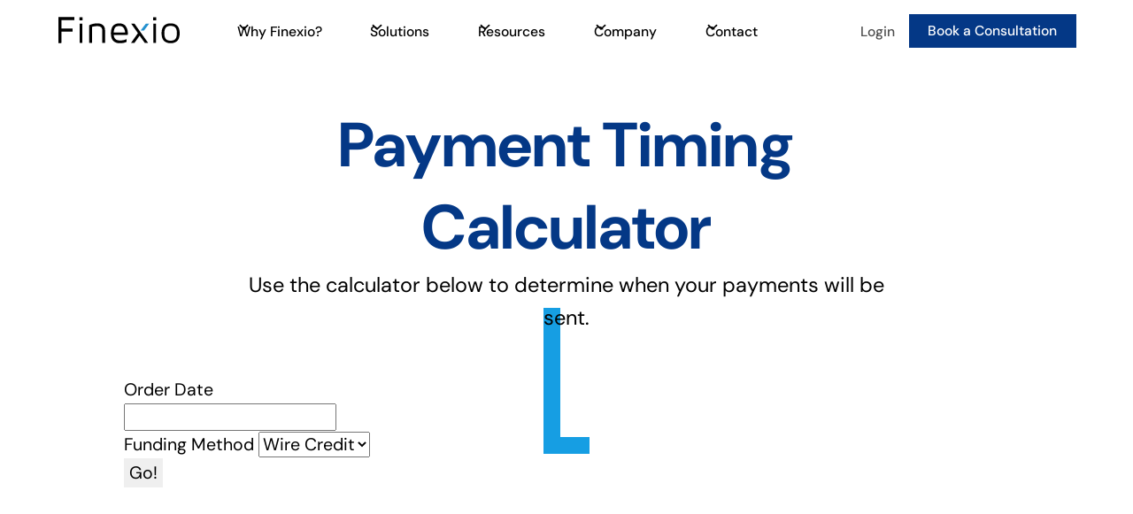

--- FILE ---
content_type: text/html
request_url: https://www.finexio.com/product/payment-timing-old
body_size: 9826
content:
<!DOCTYPE html><!-- Last Published: Wed Jan 14 2026 17:04:15 GMT+0000 (Coordinated Universal Time) --><html data-wf-domain="www.finexio.com" data-wf-page="63e111ead13327a4c49f2ef8" data-wf-site="637406acf6b29b0e5c191e15" lang="en" data-wf-collection="63e111ead13327fecf9f2d9c" data-wf-item-slug="payment-timing-old"><head><meta charset="utf-8"/><title>Payment Timing Calculator</title><meta content="Use the calculator below to determine when your payments will be sent." name="description"/><meta content="Payment Timing Calculator" property="og:title"/><meta content="Use the calculator below to determine when your payments will be sent." property="og:description"/><meta content="Payment Timing Calculator" property="twitter:title"/><meta content="Use the calculator below to determine when your payments will be sent." property="twitter:description"/><meta property="og:type" content="website"/><meta content="summary_large_image" name="twitter:card"/><meta content="width=device-width, initial-scale=1" name="viewport"/><link href="https://cdn.prod.website-files.com/637406acf6b29b0e5c191e15/css/finexio.shared.33b6572b0.min.css" rel="stylesheet" type="text/css" integrity="sha384-M7ZXKwkmxnBu8AW5fKTMD7xSbEv5wFEmkPhcbzUuxxJh00p83LjYoKztEQYt/+7n" crossorigin="anonymous"/><link href="https://fonts.googleapis.com" rel="preconnect"/><link href="https://fonts.gstatic.com" rel="preconnect" crossorigin="anonymous"/><script src="https://ajax.googleapis.com/ajax/libs/webfont/1.6.26/webfont.js" type="text/javascript"></script><script type="text/javascript">WebFont.load({  google: {    families: ["Open Sans:300,300italic,400,400italic,600,600italic,700,700italic,800,800italic","Inconsolata:400,700"]  }});</script><script type="text/javascript">!function(o,c){var n=c.documentElement,t=" w-mod-";n.className+=t+"js",("ontouchstart"in o||o.DocumentTouch&&c instanceof DocumentTouch)&&(n.className+=t+"touch")}(window,document);</script><link href="https://cdn.prod.website-files.com/62a9023d8df16beee0c9fa3a/62a9023d8df16b9fb7c9fa9f_Avatar%2032.png" rel="shortcut icon" type="image/x-icon"/><link href="https://cdn.prod.website-files.com/62a9023d8df16beee0c9fa3a/62a9023d8df16b1366c9fabe_Avatar%20256.png" rel="apple-touch-icon"/><link href="https://www.finexio.com/product/payment-timing-old" rel="canonical"/><!-- Google Tag Manager -->
<script>(function(w,d,s,l,i){w[l]=w[l]||[];w[l].push({'gtm.start':
new Date().getTime(),event:'gtm.js'});var f=d.getElementsByTagName(s)[0],
j=d.createElement(s),dl=l!='dataLayer'?'&l='+l:'';j.async=true;j.src=
'https://www.googletagmanager.com/gtm.js?id='+i+dl;f.parentNode.insertBefore(j,f);
})(window,document,'script','dataLayer','GTM-5P9T3C5');</script>
<!-- End Google Tag Manager -->
<meta name="google-site-verification" content="0hv0WWJIp31u0eYUOTYEUEKyV1dq9yBa5HKVBQA2nko" />
<script>
window.growthbook_config = window.growthbook_config || {};
window.growthbook_config.trackingCallback = (experiment, result) => {
  // This is where you would send an event to your analytics provider
  console.log("Viewed Experiment", {
    experimentId: experiment.key,
    variationId: result.key
  });
};
</script>
<script async
  data-api-host="https://cdn.growthbook.io"
  data-client-key="sdk-ndErT4SG6ipGXSCZ"
  src="https://cdn.jsdelivr.net/npm/@growthbook/growthbook/dist/bundles/auto.min.js"
></script>
<style>
body{
  -webkit-font-smoothing: antialiased;
  -moz-osx-font-smoothing: grayscale;
}
</style>
<script type="text/javascript">
var _iub = _iub || [];
_iub.csConfiguration = {"ccpaApplies":true,"whitelabel":false,"lang":"en","siteId":1770793,"cookiePolicyId":62677785,"enableCcpa":true,"countryDetection":true, "banner":{ "acceptButtonDisplay":true,"customizeButtonDisplay":true,"position":"top","acceptButtonColor":"#28224b","acceptButtonCaptionColor":"white","customizeButtonColor":"#212121","customizeButtonCaptionColor":"white","rejectButtonColor":"#0073CE","rejectButtonCaptionColor":"white","textColor":"#28224b","backgroundColor":"#ffffff" }};
</script>
<!-- <script type="text/javascript" defer src="//cdn.iubenda.com/cs/ccpa/stub.js"></script> -->
<!-- <script type="text/javascript" src="//cdn.iubenda.com/cs/iubenda_cs.js" charset="UTF-8" async></script> -->
<style>
  * {
  -webkit-font-smoothing: antialiased;
  -moz-osx-font-smoothing: grayscale;
}
</style><meta name="robots" content="noindex"><script type="text/javascript">window.__WEBFLOW_CURRENCY_SETTINGS = {"currencyCode":"USD","symbol":"$","decimal":".","fractionDigits":2,"group":",","template":"{{wf {\"path\":\"symbol\",\"type\":\"PlainText\"} }} {{wf {\"path\":\"amount\",\"type\":\"CommercePrice\"} }} {{wf {\"path\":\"currencyCode\",\"type\":\"PlainText\"} }}","hideDecimalForWholeNumbers":false};</script></head><body><div class="hide w-embed w-iframe"><!-- Google Tag Manager (noscript) -->
<noscript><iframe src="https://www.googletagmanager.com/ns.html?id=GTM-5P9T3C5"
height="0" width="0" style="display:none;visibility:hidden"></iframe></noscript>
<!-- End Google Tag Manager (noscript) --></div><div class="page-wrapper"><div class="global-styles w-embed"><style>

html { font-size: calc(0.625rem + 0.41666666666666663vw); }
  @media screen and (max-width:1920px) { html { font-size: calc(0.625rem + 0.41666666666666674vw); } }
  @media screen and (max-width:1440px) { html { font-size: calc(0.8126951092611863rem + 0.20811654526534862vw); } }
  @media screen and (max-width:479px) { html { font-size: calc(0.7494769874476988rem + 0.8368200836820083vw); } }


/* Get rid of top margin on first element in any rich text element */
.w-richtext > :not(div):first-child, .w-richtext > div:first-child > :first-child {
  margin-top: 0 !important;
}

/* Get rid of bottom margin on last element in any rich text element */
.w-richtext>:last-child, .w-richtext ol li:last-child, .w-richtext ul li:last-child {
	margin-bottom: 0 !important;
}

/* 
Make the following elements inherit typography styles from the parent and not have hardcoded values. 
Important: You will not be able to style for example "All Links" in Designer with this CSS applied.
Uncomment this CSS to use it in the project. Leave this message for future hand-off.
*/

a,
.w-input,
.w-select,
.w-tab-link,
.w-nav-link,
.w-dropdown-btn,
.w-dropdown-toggle,
.w-dropdown-link {
  color: inherit;
  text-decoration: inherit;
  font-size: inherit;
}


/* Prevent all click and hover interaction with an element */
.pointer-events-off {
	pointer-events: none;
}

/* Enables all click and hover interaction with an element */
.pointer-events-on {
  pointer-events: auto;
}

/* Snippet enables you to add class of div-square which creates and maintains a 1:1 dimension of a div.*/
.div-square::after {
  content: "";
  display: block;
  padding-bottom: 100%;
}

/*Hide focus outline for main content element*/
    main:focus-visible {
    outline: -webkit-focus-ring-color auto 0px;
}

/* Make sure containers never lose their center alignment*/
.container-medium, .container-small, .container-large {
  margin-right: auto !important;
  margin-left: auto !important;
}

/*Reset selects, buttons, and links styles*/
.w-input, .w-select, a {
color: inherit;
font-size: inherit;
}

/*Apply "..." after 3 lines of text */
.text-style-3lines {
    display: -webkit-box;
    overflow: hidden;
    -webkit-line-clamp: 3;
    -webkit-box-orient: vertical;
}

/* Apply "..." after 2 lines of text */
.text-style-2lines {
    display: -webkit-box;
    overflow: hidden;
    -webkit-line-clamp: 2;
    -webkit-box-orient: vertical;
}
/* Apply "..." at 100% width */
.truncate-width { 
		width: 100%; 
    white-space: nowrap; 
    overflow: hidden; 
    text-overflow: ellipsis; 
}
/* Removes native scrollbar */
.no-scrollbar {
    -ms-overflow-style: none;  // IE 10+
    overflow: -moz-scrollbars-none;  // Firefox
}

.no-scrollbar::-webkit-scrollbar {
    display: none; // Safari and Chrome
}

/* Adds inline flex display */
.display-inlineflex {
  display: inline-flex;
}

/* These classes are never overwritten */
.hide {
  display: none !important;
}

@media screen and (max-width: 991px), 
  @media screen and (max-width: 767px), 
  @media screen and (max-width: 479px){
    .hide, .hide-tablet{
      display: none !important;
    }
  }
  @media screen and (max-width: 767px)
    .hide-mobile-landscape{
      display: none !important;
    }
  }
  @media screen and (max-width: 479px)
    .hide-mobile{
      display: none !important;
    }
  }
 
.margin-0 {
  margin: 0rem !important;
}
  
.padding-0 {
  padding: 0rem !important;
}

.spacing-clean {
padding: 0rem !important;
margin: 0rem !important;
}

.margin-top {
  margin-right: 0rem !important;
  margin-bottom: 0rem !important;
  margin-left: 0rem !important;
}

.padding-top {
  padding-right: 0rem !important;
  padding-bottom: 0rem !important;
  padding-left: 0rem !important;
}
  
.margin-right {
  margin-top: 0rem !important;
  margin-bottom: 0rem !important;
  margin-left: 0rem !important;
}

.padding-right {
  padding-top: 0rem !important;
  padding-bottom: 0rem !important;
  padding-left: 0rem !important;
}

.margin-bottom {
  margin-top: 0rem !important;
  margin-right: 0rem !important;
  margin-left: 0rem !important;
}

.padding-bottom {
  padding-top: 0rem !important;
  padding-right: 0rem !important;
  padding-left: 0rem !important;
}

.margin-left {
  margin-top: 0rem !important;
  margin-right: 0rem !important;
  margin-bottom: 0rem !important;
}
  
.padding-left {
  padding-top: 0rem !important;
  padding-right: 0rem !important;
  padding-bottom: 0rem !important;
}
  
.margin-horizontal {
  margin-top: 0rem !important;
  margin-bottom: 0rem !important;
}

.padding-horizontal {
  padding-top: 0rem !important;
  padding-bottom: 0rem !important;
}

.margin-vertical {
  margin-right: 0rem !important;
  margin-left: 0rem !important;
}
  
.padding-vertical {
  padding-right: 0rem !important;
  padding-left: 0rem !important;
}

.square-wrapper {
	pointer-events: none;
}


.faq_list .faq_item:last-child .faq_accordion {
  border-bottom-width: 0px;
}

.blog-post-recent-blogs-side_list .blog-post-recent-blogs-side_item:last-child {
  border-bottom-width: 0px;
}

.text-style-wrap-word {
    overflow-wrap: break-word;
    word-wrap: break-word;
    -webkit-hyphens: auto;
    -ms-hyphens: auto;
    -moz-hyphens: auto;
    hyphens: auto;
}

</style></div><div data-collapse="medium" data-animation="default" data-duration="400" fs-scrolldisable-element="smart-nav" data-easing="ease" data-easing2="ease" role="banner" class="navbar_component is-white w-nav"><div class="navbar_wrapper"><div class="navbar_container"><div class="navbar_left-content"><a href="/" class="navbar_logo-link w-nav-brand"><img src="https://cdn.prod.website-files.com/637406acf6b29b0e5c191e15/6377c1b14474a998346f9753_logo-black.svg" loading="lazy" id="606006" alt="Finexio logo" class="navbar_logo"/></a><nav role="navigation" class="navbar_menu is-page-height-tablet textcolor-gray w-nav-menu"><div class="navbar_link-wrapper"><div data-hover="true" data-delay="200" data-w-id="012e2219-f58a-2ebe-4a0a-3c02045a92f7" class="navbar_menu-dropdown w-dropdown"><div id="801389" class="navbar_dropdown-toggle w-dropdown-toggle"><div class="dropdown-icon w-embed"><svg width=" 100%" height=" 100%" viewBox="0 0 16 16" fill="none" xmlns="http://www.w3.org/2000/svg">
<path fill-rule="evenodd" clip-rule="evenodd" d="M2.55806 6.29544C2.46043 6.19781 2.46043 6.03952 2.55806 5.94189L3.44195 5.058C3.53958 4.96037 3.69787 4.96037 3.7955 5.058L8.00001 9.26251L12.2045 5.058C12.3021 4.96037 12.4604 4.96037 12.5581 5.058L13.4419 5.94189C13.5396 6.03952 13.5396 6.19781 13.4419 6.29544L8.17678 11.5606C8.07915 11.6582 7.92086 11.6582 7.82323 11.5606L2.55806 6.29544Z" fill="currentColor"/>
</svg></div><div>Why Finexio?</div></div><nav class="navbar_dropdown-list is-2-col w-dropdown-list"><div class="navbar_col-wrap"><div id="w-node-b28da112-e6ac-dce5-2621-170094357679-045a92f6" class="navbar_col"><div class="navbar_dropdown-link is-heading">Why Finexio?</div><a href="/ap-payments-as-a-service" class="navbar_dropdown-link is-sub-category">AP Payments as a Service</a><a href="/partnerships" class="navbar_dropdown-link is-sub-category">Embedded Payments For Partners</a><a href="/customers" class="navbar_dropdown-link is-sub-category">Customer Stories</a><a href="/security" class="navbar_dropdown-link is-sub-category">Platform Security</a><a href="/platform-connections" class="navbar_dropdown-link is-sub-category">Systems We Work With</a></div><div class="navbar_col"><div class="navbar_dropdown-link is-heading">Roles</div><a href="/cfo" class="navbar_dropdown-link is-sub-category">For CFOs</a><a href="/for-ap-leaders" class="navbar_dropdown-link is-sub-category">For AP Leaders</a><a href="/for-technology-and-operations" class="navbar_dropdown-link is-sub-category">For Technology and Operations</a></div></div></nav></div><div data-hover="true" data-delay="200" data-w-id="012e2219-f58a-2ebe-4a0a-3c02045a9307" class="navbar_menu-dropdown w-dropdown"><div id="281316" class="navbar_dropdown-toggle w-dropdown-toggle"><div class="dropdown-icon w-embed"><svg width=" 100%" height=" 100%" viewBox="0 0 16 16" fill="none" xmlns="http://www.w3.org/2000/svg">
<path fill-rule="evenodd" clip-rule="evenodd" d="M2.55806 6.29544C2.46043 6.19781 2.46043 6.03952 2.55806 5.94189L3.44195 5.058C3.53958 4.96037 3.69787 4.96037 3.7955 5.058L8.00001 9.26251L12.2045 5.058C12.3021 4.96037 12.4604 4.96037 12.5581 5.058L13.4419 5.94189C13.5396 6.03952 13.5396 6.19781 13.4419 6.29544L8.17678 11.5606C8.07915 11.6582 7.92086 11.6582 7.82323 11.5606L2.55806 6.29544Z" fill="currentColor"/>
</svg></div><div>Solutions</div></div><nav class="navbar_dropdown-list is-2-col w-dropdown-list"><div class="navbar_col-wrap"><div id="w-node-_7fda2434-9bd1-73b7-fb4e-6c72698462cb-045a92f6" class="navbar_col"><div class="navbar_dropdown-link is-heading">Solutions</div><a href="/monetize-ap-payments" class="navbar_dropdown-link is-sub-category">Monetize AP Payments</a><a href="/merchant-services" class="navbar_dropdown-link is-sub-category">Merchant Services</a><a href="/payment-operations" class="navbar_dropdown-link is-sub-category">Payment Delivery &amp; Operations</a><a href="/payment-fraud-prevention" class="navbar_dropdown-link is-sub-category">Fraud Prevention &amp; Security</a><a href="/shield" class="navbar_dropdown-link is-sub-category">Finexio Shield</a><a href="/supplier-management" class="navbar_dropdown-link is-sub-category">Supplier Management</a><a href="/payment-reporting-analytics" class="navbar_dropdown-link is-sub-category">Payment Reporting &amp; Analytics</a><div class="navbar_dropdown-link is-heading">Payment Methods</div><a href="/virtual-card-payments" class="navbar_dropdown-link is-sub-category">Virtual Card</a><a href="/card-by-mail" class="navbar_dropdown-link is-sub-category">Virtual Card by Mail</a><a href="/finexioexpress" class="navbar_dropdown-link is-sub-category">FinexioExpress</a><a href="/check-payments" class="navbar_dropdown-link is-sub-category">Check Payments</a></div><div class="navbar_col"><div class="navbar_dropdown-link is-heading">Industries</div><a href="/construction" class="navbar_dropdown-link is-sub-category">Construction</a><a href="/healthcare" class="navbar_dropdown-link is-sub-category">Healthcare</a><a href="/higher-education" class="navbar_dropdown-link is-sub-category">Higher Education</a><a href="/hospitality" class="navbar_dropdown-link is-sub-category">Hospitality</a><a href="/legal" class="navbar_dropdown-link is-sub-category">Legal</a><a href="/manufacturing" class="navbar_dropdown-link is-sub-category">Manufacturing</a><a href="/private-equity" class="navbar_dropdown-link is-sub-category">Private Equity</a><a href="/real-estate-and-property-management" class="navbar_dropdown-link is-sub-category">Real Estate and Property Management</a></div></div></nav></div><div data-hover="true" data-delay="200" data-w-id="012e2219-f58a-2ebe-4a0a-3c02045a931f" class="navbar_menu-dropdown w-dropdown"><div id="690897" class="navbar_dropdown-toggle w-dropdown-toggle"><div class="dropdown-icon w-embed"><svg width=" 100%" height=" 100%" viewBox="0 0 16 16" fill="none" xmlns="http://www.w3.org/2000/svg">
<path fill-rule="evenodd" clip-rule="evenodd" d="M2.55806 6.29544C2.46043 6.19781 2.46043 6.03952 2.55806 5.94189L3.44195 5.058C3.53958 4.96037 3.69787 4.96037 3.7955 5.058L8.00001 9.26251L12.2045 5.058C12.3021 4.96037 12.4604 4.96037 12.5581 5.058L13.4419 5.94189C13.5396 6.03952 13.5396 6.19781 13.4419 6.29544L8.17678 11.5606C8.07915 11.6582 7.92086 11.6582 7.82323 11.5606L2.55806 6.29544Z" fill="currentColor"/>
</svg></div><div>Resources</div></div><nav class="navbar_dropdown-list w-dropdown-list"><a href="/faq" class="navbar_dropdown-link">FAQs</a><a href="/api" class="navbar_dropdown-link">Developers</a><div class="w-dyn-list"><div role="list" class="w-dyn-items"><div role="listitem" class="w-dyn-item"><a href="/release-notes/announcing-our-new-customer-portal-experience" class="navbar_dropdown-link">Release Notes</a></div></div></div><a href="/blog" class="navbar_dropdown-link">Blog</a><a href="/podcast" class="navbar_dropdown-link">Podcast</a><a href="/resources/white-papers" class="navbar_dropdown-link">White Papers</a><a href="/resources/solution-brochures" class="navbar_dropdown-link">Solution Brochures</a><a href="/resources/webinars" class="navbar_dropdown-link">Webinars</a><a href="/resources/events" class="navbar_dropdown-link hide-me">Events</a></nav></div><div data-hover="true" data-delay="200" data-w-id="012e2219-f58a-2ebe-4a0a-3c02045a9337" class="navbar_menu-dropdown w-dropdown"><div id="217128" class="navbar_dropdown-toggle w-dropdown-toggle"><div class="dropdown-icon w-embed"><svg width=" 100%" height=" 100%" viewBox="0 0 16 16" fill="none" xmlns="http://www.w3.org/2000/svg">
<path fill-rule="evenodd" clip-rule="evenodd" d="M2.55806 6.29544C2.46043 6.19781 2.46043 6.03952 2.55806 5.94189L3.44195 5.058C3.53958 4.96037 3.69787 4.96037 3.7955 5.058L8.00001 9.26251L12.2045 5.058C12.3021 4.96037 12.4604 4.96037 12.5581 5.058L13.4419 5.94189C13.5396 6.03952 13.5396 6.19781 13.4419 6.29544L8.17678 11.5606C8.07915 11.6582 7.92086 11.6582 7.82323 11.5606L2.55806 6.29544Z" fill="currentColor"/>
</svg></div><div>Company</div></div><nav class="navbar_dropdown-list w-dropdown-list"><a href="/team" class="navbar_dropdown-link hide-me">Team</a><a href="https://apply.workable.com/finexio/" target="_blank" class="navbar_dropdown-link">Careers</a><a href="/about-us" class="navbar_dropdown-link">About Us</a><a href="/news" class="navbar_dropdown-link">News</a></nav></div><div data-hover="true" data-delay="200" data-w-id="012e2219-f58a-2ebe-4a0a-3c02045a9345" class="navbar_menu-dropdown w-dropdown"><div id="537923" class="navbar_dropdown-toggle w-dropdown-toggle"><div class="dropdown-icon w-embed"><svg width=" 100%" height=" 100%" viewBox="0 0 16 16" fill="none" xmlns="http://www.w3.org/2000/svg">
<path fill-rule="evenodd" clip-rule="evenodd" d="M2.55806 6.29544C2.46043 6.19781 2.46043 6.03952 2.55806 5.94189L3.44195 5.058C3.53958 4.96037 3.69787 4.96037 3.7955 5.058L8.00001 9.26251L12.2045 5.058C12.3021 4.96037 12.4604 4.96037 12.5581 5.058L13.4419 5.94189C13.5396 6.03952 13.5396 6.19781 13.4419 6.29544L8.17678 11.5606C8.07915 11.6582 7.92086 11.6582 7.82323 11.5606L2.55806 6.29544Z" fill="currentColor"/>
</svg></div><div>Contact</div></div><nav class="navbar_dropdown-list w-dropdown-list"><div class="navbar_dropdown-link is-heading">Support</div><a href="https://support.finexio.com" target="_blank" class="navbar_dropdown-link is-sub-category">Help Center</a><a href="https://support.finexio.com/hc/en-us/requests/new" class="navbar_dropdown-link is-sub-category">Submit a Support Ticket</a><div class="navbar_dropdown-link is-heading">Sales</div><a href="/book-a-consultation" class="navbar_dropdown-link is-sub-category">Book a Consultation</a><a href="/contact-us" class="navbar_dropdown-link is-sub-category">Contact</a></nav></div></div></nav></div><div class="navbar_menu-buttons"><a id="241349" href="https://portal.finexio.com/#/" target="_blank" class="navbar_dropdown-link is-button">Login</a><a id="371255" href="/book-a-consultation" class="button is-navbar is-small w-button">Book a Consultation</a></div><div class="navbar_menu-button w-nav-button"><div class="menu-icon"><div class="menu-icon_line-top"></div><div class="menu-icon_line-middle"><div class="menu-icon_line-middle-inner"></div></div><div class="menu-icon_line-bottom"></div></div></div></div></div></div><main class="main-wrapper"><div class="square-wrapper"><div class="square is-right-top is-light-blue is-header"></div></div><header class="section_header-small"><div class="padding-global"><div class="container-large"><div class="padding-section-small"><div class="max-width-large align-center"><div class="header_small_text-wrapper"><h1 class="text-color-blue text-align-center">Payment Timing Calculator</h1><p class="text-size-medium">Use the calculator below to determine when your payments will be sent.</p></div></div></div></div></div></header><header class="section_products-form"><div class="padding-global"><div class="container-medium"><div class="padding-bottom padding-xhuge"><div class="text-rich-text w-richtext"><div class="w-embed"><div id="loading-container" class="hidden">
  <div class="lds-dual-ring overlay"></div>
</div>
<div class="container" style="width: 1000px; margin: auto">
  <div id="filter-view">
    <div class="filter-column-view">
      <span class="filter-label">Order Date</span>
      <div class="input-group date">
        <input type="text" class="form-control" id="funding-date"><span class="input-group-addon"><i class="glyphicon glyphicon-th"></i></span>
      </div>
    </div>
    <div class="filter-column-view">
      <span class="filter-label">Funding Method</span>
      <select class="form-control" id="funding-method">
        <option value="wire_credit">Wire Credit</option>
        <option value="wire_debit">Wire Debit</option>
        <option value="ach_credit">ACH Credit</option>
        <option value="ach_debit">ACH Debit</option>
      </select>
    </div>
    <button id="submit-btn">Go!</button>
  </div>
  <div id="result-view" style="display: none">
    <span id="date-choose-label"></span>
    <span id="funding-method-chosen-label"></span>
    <span id="result-description-label">Payments submitted before <span id="payment-arrive-time-label">4PM</span> EST will be sent by:</span>
    <table id="result-table" class="table">
      <thead id="header-tr">
        <tr>
          <th>
          </th>
          <th>
            Estimated Send Date
          </th>
          <th>
            Estimated Arrival Date
          </th>
        </tr>
      </thead>
      <tr>
        <td>ACH</td>
        <td id="ach-date"></td>
        <td id="ach-arrival-date"></td>
      </tr>
      <tr>
        <td>Card</td>
        <td id="card-date"></td>
        <td id="card-arrival-date"></td>
      </tr>
      <tr>
        <td>Wire</td>
        <td id="wire-date"></td>
        <td id="wire-arrival-date"></td>
      </tr>
      <tr>
        <td>Check</td>
        <td id="check-date"></td>
        <td id="check-arrival-date"></td>
      </tr>
    </table>
  </div>
</div>
<ol id="footnote">
</ol></div></div><div class="margin-top margin-large w-condition-invisible"><div class="button-group is-center"><a href="#" class="button w-dyn-bind-empty w-button"></a></div></div></div></div></div></header></main><div class="footer_component"><div class="padding-global"><div class="container-large"><div class="padding-vertical padding-xxlarge"><div class="footer_content-wrapper"><a href="/" id="w-node-_07c15b0a-b94e-d2f0-2549-bc7b66dbdf15-fda37572" class="footer_logo-link w-nav-brand"><img src="https://cdn.prod.website-files.com/637406acf6b29b0e5c191e15/6377c1b1b7f3da1c7b97f9b3_logo-white.svg" loading="lazy" alt="" class="footer_logo"/></a><div class="w-layout-grid footer_top-wrapper"><div id="w-node-_07c15b0a-b94e-d2f0-2549-bc7b66dbdf14-fda37572" class="footer_column is-logo"><div class="footer_link-list"><div data-w-id="f70ecb40-ceaa-aa86-4d60-f5ba546b5153" class="footer_column-heading-wrapper"><div class="footer_column-heading">Company</div><div class="footer_icon-wrapper"><div class="footer_icon-line-horizontal"></div><div class="footer_icon-line-vertical"></div></div></div><div class="footer_link-wrapper"><div class="padding-bottom"></div><a href="/team" class="footer_link hide-me">Team</a><a href="https://apply.workable.com/finexio/" class="footer_link">Careers</a><a href="/about-us" class="footer_link">About Us</a><a href="/news" class="footer_link">News</a><a href="https://finexio.zendesk.com/hc/en-us" class="footer_link">Help Center</a><a href="https://support.finexio.com/hc/en-us/requests/new" class="footer_link">Submit a Support Ticket</a><a href="/book-a-consultation" class="footer_link">Book a Consultation</a></div></div></div><div class="footer_link-list"><div data-w-id="07c15b0a-b94e-d2f0-2549-bc7b66dbdf1c" class="footer_column-heading-wrapper"><div class="footer_column-heading">Why Finexio?</div><div class="footer_icon-wrapper"><div class="footer_icon-line-horizontal"></div><div class="footer_icon-line-vertical"></div></div></div><div class="footer_link-wrapper"><div class="padding-bottom"></div><a href="/ap-payments-as-a-service" class="footer_link">AP Payments as a Service</a><a href="/partners" class="footer_link">For Partners</a><a href="/customers" class="footer_link">Customer Stories</a><a href="/security" class="footer_link">Platform Security</a><a href="/platform-connections" class="footer_link">Systems We Work With</a><a href="/cfo" class="footer_link">For CFOs</a><a href="/for-ap-leaders" class="footer_link">For AP Leaders</a><a href="/for-technology-and-operations" class="footer_link">For Technology and Operations</a></div></div><div class="footer_link-list"><div data-w-id="961425a4-a731-af71-891b-27c5212d7486" class="footer_column-heading-wrapper"><div class="footer_column-heading">Solutions</div><div class="footer_icon-wrapper"><div class="footer_icon-line-horizontal"></div><div class="footer_icon-line-vertical"></div></div></div><div class="footer_link-wrapper"><div class="padding-bottom"></div><a href="/payment-operations" class="footer_link">Payment Delivery &amp; Operations</a><a href="/supplier-management" class="footer_link">Supplier Management</a><a href="/payment-fraud-prevention" class="footer_link">Fraud Prevention &amp; Security</a><a href="/monetize-ap-payments" class="footer_link">Monetize Payments</a><a href="/payment-reporting-analytics" class="footer_link">Payment Reporting &amp; Analytics</a></div></div><div class="footer_link-list"><div data-w-id="f33793b6-2446-49cf-d3bd-0f7b4aaf1881" class="footer_column-heading-wrapper"><div class="footer_column-heading">Payment Methods</div><div class="footer_icon-wrapper"><div class="footer_icon-line-horizontal"></div><div class="footer_icon-line-vertical"></div></div></div><div class="footer_link-wrapper"><div class="padding-bottom"></div><a href="/virtual-card-payments" class="footer_link">Virtual Card</a><a href="/card-by-mail" class="footer_link">Virtual Card by Mail</a><a href="/finexioexpress" class="footer_link">FinexioExpress</a><a href="/check-payments" class="footer_link">Check Payments</a></div></div><div class="footer_link-list hide"><div data-w-id="29e31ea6-2374-c1de-4380-fc423ae79695" class="footer_column-heading-wrapper"><div class="footer_column-heading"><strong>Industries</strong></div><div class="footer_icon-wrapper"><div class="footer_icon-line-horizontal"></div><div class="footer_icon-line-vertical"></div></div></div><div class="footer_link-wrapper"><div class="padding-bottom"></div><a href="#" class="footer_link">Construction</a><a href="#" class="footer_link">Health Care</a><a href="#" class="footer_link">Higher Education</a><a href="#" class="footer_link">Hospitality</a><a href="#" class="footer_link">Law</a><a href="#" class="footer_link">Manufacturing</a><a href="#" class="footer_link">Private Equity</a><a href="#" class="footer_link">Wholesale &amp; Distribution</a></div></div><div class="footer_link-list"><div data-w-id="4764cf7b-e0c5-21f5-aab9-9d36c198c782" class="footer_column-heading-wrapper"><div class="footer_column-heading">Resources</div><div class="footer_icon-wrapper"><div class="footer_icon-line-horizontal"></div><div class="footer_icon-line-vertical"></div></div></div><div class="footer_link-wrapper"><div class="padding-bottom"></div><a href="https://finexio.zendesk.com/hc/en-us" target="_blank" class="footer_link">Help Center</a><a href="/faq-general" class="footer_link">FAQs</a><a href="/api" class="footer_link">Developers</a><div class="w-dyn-list"><div role="list" class="w-dyn-items"><div role="listitem" class="w-dyn-item"><a href="/release-notes/announcing-our-new-customer-portal-experience" class="footer_link">Release Notes</a></div></div></div><a href="/blog" class="footer_link">Blog</a><a href="/podcast" class="footer_link">Podcast</a><a href="/resources/white-papers" class="footer_link">White Papers</a><a href="/resources/solution-brochures" class="footer_link">Solution Brochures</a><a href="/resources/webinars" class="footer_link">Webinars</a><a href="/resources/events" class="footer_link hide-me">Events</a><a href="/resources/videos" class="footer_link">Videos</a></div></div></div></div><div class="padding-top padding-xlarge"><div class="footer_bottom-wrapper"><div class="footer_legal-link-wrapper"><a href="/terms-of-service" class="footer_legal-link">Terms of Service</a><a href="/privacy-policy" class="footer_legal-link">Privacy Policy</a><div id="w-node-_07c15b0a-b94e-d2f0-2549-bc7b66dbdf80-fda37572" class="footer_credit-text">© Finexio. All rights reserved.</div></div><div class="w-layout-grid footer_social-list"><a href="https://www.linkedin.com/company/finexio/" target="_blank" class="footer_social-link w-inline-block"><div class="social-icon w-embed"><svg width="24" height="24" viewBox="0 0 24 24" fill="none" xmlns="http://www.w3.org/2000/svg">
<path fill-rule="evenodd" clip-rule="evenodd" d="M5 3H19C20.1046 3 21 3.89543 21 5V19C21 20.1046 20.1046 21 19 21H5C3.89543 21 3 20.1046 3 19V5C3 3.89543 3.89543 3 5 3ZM8 18C8.27614 18 8.5 17.7761 8.5 17.5V10.5C8.5 10.2239 8.27614 10 8 10H6.5C6.22386 10 6 10.2239 6 10.5V17.5C6 17.7761 6.22386 18 6.5 18H8ZM7.25 9C6.42157 9 5.75 8.32843 5.75 7.5C5.75 6.67157 6.42157 6 7.25 6C8.07843 6 8.75 6.67157 8.75 7.5C8.75 8.32843 8.07843 9 7.25 9ZM17.5 18C17.7761 18 18 17.7761 18 17.5V12.9C18.0325 11.3108 16.8576 9.95452 15.28 9.76C14.177 9.65925 13.1083 10.1744 12.5 11.1V10.5C12.5 10.2239 12.2761 10 12 10H10.5C10.2239 10 10 10.2239 10 10.5V17.5C10 17.7761 10.2239 18 10.5 18H12C12.2761 18 12.5 17.7761 12.5 17.5V13.75C12.5 12.9216 13.1716 12.25 14 12.25C14.8284 12.25 15.5 12.9216 15.5 13.75V17.5C15.5 17.7761 15.7239 18 16 18H17.5Z" fill="CurrentColor"/>
</svg></div></a><a href="https://www.youtube.com/channel/UCBsVvhLA8ndFSaNcYcV8liw" target="_blank" class="footer_social-link w-inline-block"><div class="icon-embed-xsmall w-embed"><svg xmlns="http://www.w3.org/2000/svg" xmlns:xlink="http://www.w3.org/1999/xlink" aria-hidden="true" role="img" class="iconify iconify--bx" width="100%" height="100%" preserveAspectRatio="xMidYMid meet" viewBox="0 0 24 24"><path d="M21.593 7.203a2.506 2.506 0 0 0-1.762-1.766C18.265 5.007 12 5 12 5s-6.264-.007-7.831.404a2.56 2.56 0 0 0-1.766 1.778c-.413 1.566-.417 4.814-.417 4.814s-.004 3.264.406 4.814c.23.857.905 1.534 1.763 1.765c1.582.43 7.83.437 7.83.437s6.265.007 7.831-.403a2.515 2.515 0 0 0 1.767-1.763c.414-1.565.417-4.812.417-4.812s.02-3.265-.407-4.831zM9.996 15.005l.005-6l5.207 3.005l-5.212 2.995z" fill="currentColor"></path></svg></div></a></div></div></div></div></div></div></div></div><script src="https://d3e54v103j8qbb.cloudfront.net/js/jquery-3.5.1.min.dc5e7f18c8.js?site=637406acf6b29b0e5c191e15" type="text/javascript" integrity="sha256-9/aliU8dGd2tb6OSsuzixeV4y/faTqgFtohetphbbj0=" crossorigin="anonymous"></script><script src="https://cdn.prod.website-files.com/637406acf6b29b0e5c191e15/js/finexio.schunk.36b8fb49256177c8.js" type="text/javascript" integrity="sha384-4abIlA5/v7XaW1HMXKBgnUuhnjBYJ/Z9C1OSg4OhmVw9O3QeHJ/qJqFBERCDPv7G" crossorigin="anonymous"></script><script src="https://cdn.prod.website-files.com/637406acf6b29b0e5c191e15/js/finexio.schunk.533f973314bb4075.js" type="text/javascript" integrity="sha384-ChF3tzh9bobSnRHTk+B82ZO5EzjS++YoAFSfOznFJ7Tbm++FX1gFolSu75jpHIsP" crossorigin="anonymous"></script><script src="https://cdn.prod.website-files.com/637406acf6b29b0e5c191e15/js/finexio.48a70827.a89910b69bd474b2.js" type="text/javascript" integrity="sha384-XACWhCk98qvgfsXcGgvP43sjlZx0/STFU0XE46riiFdpu+gVi1Fecyn7p8VWR5pn" crossorigin="anonymous"></script><!-- Start of HubSpot Embed Code -->
<script type="text/javascript" id="hs-script-loader" async defer src="//js.hs-scripts.com/8432121.js"></script>
<!-- End of HubSpot Embed Code -->
 <script>
 function getParam(name) {
     name = name.replace(/[\[]/, "\\[").replace(/[\]]/, "\\]");
     var regex = new RegExp("[\\?&]" + name + "=([^&#]*)"),
     results = regex.exec(location.search);
     return results == null ? "" : decodeURIComponent(results[1].replace(/\+/g, " "));
 }
 var Webflow = Webflow || [];
 Webflow.push(function () {
     var tabName = getParam('tab');
     if (tabName) $('.' + tabName).triggerHandler('click');
 });
 </script>
<script type="text/javascript" src="https://cdnjs.cloudflare.com/ajax/libs/jquery.mask/1.14.16/jquery.mask.min.js" integrity="sha512-pHVGpX7F/27yZ0ISY+VVjyULApbDlD0/X0rgGbTqCE7WFW5MezNTWG/dnhtbBuICzsd0WQPgpE4REBLv+UqChw==" crossorigin="anonymous" referrerpolicy="no-referrer"></script>
<script>
  $(document).ready(function() {
    $('.phone_us').mask('(000) 000-0000');
  });
</script><script src="https://hubspotonwebflow.com/assets/js/form-124.js" type="text/javascript" integrity="sha384-bjyNIOqAKScdeQ3THsDZLGagNN56B4X2Auu9YZIGu+tA/PlggMk4jbWruG/P6zYj" crossorigin="anonymous"></script></body></html>

--- FILE ---
content_type: text/css
request_url: https://cdn.prod.website-files.com/637406acf6b29b0e5c191e15/css/finexio.shared.33b6572b0.min.css
body_size: 46840
content:
html{-webkit-text-size-adjust:100%;-ms-text-size-adjust:100%;font-family:sans-serif}body{margin:0}article,aside,details,figcaption,figure,footer,header,hgroup,main,menu,nav,section,summary{display:block}audio,canvas,progress,video{vertical-align:baseline;display:inline-block}audio:not([controls]){height:0;display:none}[hidden],template{display:none}a{background-color:#0000}a:active,a:hover{outline:0}abbr[title]{border-bottom:1px dotted}b,strong{font-weight:700}dfn{font-style:italic}h1{margin:.67em 0;font-size:2em}mark{color:#000;background:#ff0}small{font-size:80%}sub,sup{vertical-align:baseline;font-size:75%;line-height:0;position:relative}sup{top:-.5em}sub{bottom:-.25em}img{border:0}svg:not(:root){overflow:hidden}hr{box-sizing:content-box;height:0}pre{overflow:auto}code,kbd,pre,samp{font-family:monospace;font-size:1em}button,input,optgroup,select,textarea{color:inherit;font:inherit;margin:0}button{overflow:visible}button,select{text-transform:none}button,html input[type=button],input[type=reset]{-webkit-appearance:button;cursor:pointer}button[disabled],html input[disabled]{cursor:default}button::-moz-focus-inner,input::-moz-focus-inner{border:0;padding:0}input{line-height:normal}input[type=checkbox],input[type=radio]{box-sizing:border-box;padding:0}input[type=number]::-webkit-inner-spin-button,input[type=number]::-webkit-outer-spin-button{height:auto}input[type=search]{-webkit-appearance:none}input[type=search]::-webkit-search-cancel-button,input[type=search]::-webkit-search-decoration{-webkit-appearance:none}legend{border:0;padding:0}textarea{overflow:auto}optgroup{font-weight:700}table{border-collapse:collapse;border-spacing:0}td,th{padding:0}@font-face{font-family:webflow-icons;src:url([data-uri])format("truetype");font-weight:400;font-style:normal}[class^=w-icon-],[class*=\ w-icon-]{speak:none;font-variant:normal;text-transform:none;-webkit-font-smoothing:antialiased;-moz-osx-font-smoothing:grayscale;font-style:normal;font-weight:400;line-height:1;font-family:webflow-icons!important}.w-icon-slider-right:before{content:""}.w-icon-slider-left:before{content:""}.w-icon-nav-menu:before{content:""}.w-icon-arrow-down:before,.w-icon-dropdown-toggle:before{content:""}.w-icon-file-upload-remove:before{content:""}.w-icon-file-upload-icon:before{content:""}*{box-sizing:border-box}html{height:100%}body{color:#333;background-color:#fff;min-height:100%;margin:0;font-family:Arial,sans-serif;font-size:14px;line-height:20px}img{vertical-align:middle;max-width:100%;display:inline-block}html.w-mod-touch *{background-attachment:scroll!important}.w-block{display:block}.w-inline-block{max-width:100%;display:inline-block}.w-clearfix:before,.w-clearfix:after{content:" ";grid-area:1/1/2/2;display:table}.w-clearfix:after{clear:both}.w-hidden{display:none}.w-button{color:#fff;line-height:inherit;cursor:pointer;background-color:#3898ec;border:0;border-radius:0;padding:9px 15px;text-decoration:none;display:inline-block}input.w-button{-webkit-appearance:button}html[data-w-dynpage] [data-w-cloak]{color:#0000!important}.w-code-block{margin:unset}pre.w-code-block code{all:inherit}.w-optimization{display:contents}.w-webflow-badge,.w-webflow-badge>img{box-sizing:unset;width:unset;height:unset;max-height:unset;max-width:unset;min-height:unset;min-width:unset;margin:unset;padding:unset;float:unset;clear:unset;border:unset;border-radius:unset;background:unset;background-image:unset;background-position:unset;background-size:unset;background-repeat:unset;background-origin:unset;background-clip:unset;background-attachment:unset;background-color:unset;box-shadow:unset;transform:unset;direction:unset;font-family:unset;font-weight:unset;color:unset;font-size:unset;line-height:unset;font-style:unset;font-variant:unset;text-align:unset;letter-spacing:unset;-webkit-text-decoration:unset;text-decoration:unset;text-indent:unset;text-transform:unset;list-style-type:unset;text-shadow:unset;vertical-align:unset;cursor:unset;white-space:unset;word-break:unset;word-spacing:unset;word-wrap:unset;transition:unset}.w-webflow-badge{white-space:nowrap;cursor:pointer;box-shadow:0 0 0 1px #0000001a,0 1px 3px #0000001a;visibility:visible!important;opacity:1!important;z-index:2147483647!important;color:#aaadb0!important;overflow:unset!important;background-color:#fff!important;border-radius:3px!important;width:auto!important;height:auto!important;margin:0!important;padding:6px!important;font-size:12px!important;line-height:14px!important;text-decoration:none!important;display:inline-block!important;position:fixed!important;inset:auto 12px 12px auto!important;transform:none!important}.w-webflow-badge>img{position:unset;visibility:unset!important;opacity:1!important;vertical-align:middle!important;display:inline-block!important}h1,h2,h3,h4,h5,h6{margin-bottom:10px;font-weight:700}h1{margin-top:20px;font-size:38px;line-height:44px}h2{margin-top:20px;font-size:32px;line-height:36px}h3{margin-top:20px;font-size:24px;line-height:30px}h4{margin-top:10px;font-size:18px;line-height:24px}h5{margin-top:10px;font-size:14px;line-height:20px}h6{margin-top:10px;font-size:12px;line-height:18px}p{margin-top:0;margin-bottom:10px}blockquote{border-left:5px solid #e2e2e2;margin:0 0 10px;padding:10px 20px;font-size:18px;line-height:22px}figure{margin:0 0 10px}ul,ol{margin-top:0;margin-bottom:10px;padding-left:40px}.w-list-unstyled{padding-left:0;list-style:none}.w-embed:before,.w-embed:after{content:" ";grid-area:1/1/2/2;display:table}.w-embed:after{clear:both}.w-video{width:100%;padding:0;position:relative}.w-video iframe,.w-video object,.w-video embed{border:none;width:100%;height:100%;position:absolute;top:0;left:0}fieldset{border:0;margin:0;padding:0}button,[type=button],[type=reset]{cursor:pointer;-webkit-appearance:button;border:0}.w-form{margin:0 0 15px}.w-form-done{text-align:center;background-color:#ddd;padding:20px;display:none}.w-form-fail{background-color:#ffdede;margin-top:10px;padding:10px;display:none}label{margin-bottom:5px;font-weight:700;display:block}.w-input,.w-select{color:#333;vertical-align:middle;background-color:#fff;border:1px solid #ccc;width:100%;height:38px;margin-bottom:10px;padding:8px 12px;font-size:14px;line-height:1.42857;display:block}.w-input::placeholder,.w-select::placeholder{color:#999}.w-input:focus,.w-select:focus{border-color:#3898ec;outline:0}.w-input[disabled],.w-select[disabled],.w-input[readonly],.w-select[readonly],fieldset[disabled] .w-input,fieldset[disabled] .w-select{cursor:not-allowed}.w-input[disabled]:not(.w-input-disabled),.w-select[disabled]:not(.w-input-disabled),.w-input[readonly],.w-select[readonly],fieldset[disabled]:not(.w-input-disabled) .w-input,fieldset[disabled]:not(.w-input-disabled) .w-select{background-color:#eee}textarea.w-input,textarea.w-select{height:auto}.w-select{background-color:#f3f3f3}.w-select[multiple]{height:auto}.w-form-label{cursor:pointer;margin-bottom:0;font-weight:400;display:inline-block}.w-radio{margin-bottom:5px;padding-left:20px;display:block}.w-radio:before,.w-radio:after{content:" ";grid-area:1/1/2/2;display:table}.w-radio:after{clear:both}.w-radio-input{float:left;margin:3px 0 0 -20px;line-height:normal}.w-file-upload{margin-bottom:10px;display:block}.w-file-upload-input{opacity:0;z-index:-100;width:.1px;height:.1px;position:absolute;overflow:hidden}.w-file-upload-default,.w-file-upload-uploading,.w-file-upload-success{color:#333;display:inline-block}.w-file-upload-error{margin-top:10px;display:block}.w-file-upload-default.w-hidden,.w-file-upload-uploading.w-hidden,.w-file-upload-error.w-hidden,.w-file-upload-success.w-hidden{display:none}.w-file-upload-uploading-btn{cursor:pointer;background-color:#fafafa;border:1px solid #ccc;margin:0;padding:8px 12px;font-size:14px;font-weight:400;display:flex}.w-file-upload-file{background-color:#fafafa;border:1px solid #ccc;flex-grow:1;justify-content:space-between;margin:0;padding:8px 9px 8px 11px;display:flex}.w-file-upload-file-name{font-size:14px;font-weight:400;display:block}.w-file-remove-link{cursor:pointer;width:auto;height:auto;margin-top:3px;margin-left:10px;padding:3px;display:block}.w-icon-file-upload-remove{margin:auto;font-size:10px}.w-file-upload-error-msg{color:#ea384c;padding:2px 0;display:inline-block}.w-file-upload-info{padding:0 12px;line-height:38px;display:inline-block}.w-file-upload-label{cursor:pointer;background-color:#fafafa;border:1px solid #ccc;margin:0;padding:8px 12px;font-size:14px;font-weight:400;display:inline-block}.w-icon-file-upload-icon,.w-icon-file-upload-uploading{width:20px;margin-right:8px;display:inline-block}.w-icon-file-upload-uploading{height:20px}.w-container{max-width:940px;margin-left:auto;margin-right:auto}.w-container:before,.w-container:after{content:" ";grid-area:1/1/2/2;display:table}.w-container:after{clear:both}.w-container .w-row{margin-left:-10px;margin-right:-10px}.w-row:before,.w-row:after{content:" ";grid-area:1/1/2/2;display:table}.w-row:after{clear:both}.w-row .w-row{margin-left:0;margin-right:0}.w-col{float:left;width:100%;min-height:1px;padding-left:10px;padding-right:10px;position:relative}.w-col .w-col{padding-left:0;padding-right:0}.w-col-1{width:8.33333%}.w-col-2{width:16.6667%}.w-col-3{width:25%}.w-col-4{width:33.3333%}.w-col-5{width:41.6667%}.w-col-6{width:50%}.w-col-7{width:58.3333%}.w-col-8{width:66.6667%}.w-col-9{width:75%}.w-col-10{width:83.3333%}.w-col-11{width:91.6667%}.w-col-12{width:100%}.w-hidden-main{display:none!important}@media screen and (max-width:991px){.w-container{max-width:728px}.w-hidden-main{display:inherit!important}.w-hidden-medium{display:none!important}.w-col-medium-1{width:8.33333%}.w-col-medium-2{width:16.6667%}.w-col-medium-3{width:25%}.w-col-medium-4{width:33.3333%}.w-col-medium-5{width:41.6667%}.w-col-medium-6{width:50%}.w-col-medium-7{width:58.3333%}.w-col-medium-8{width:66.6667%}.w-col-medium-9{width:75%}.w-col-medium-10{width:83.3333%}.w-col-medium-11{width:91.6667%}.w-col-medium-12{width:100%}.w-col-stack{width:100%;left:auto;right:auto}}@media screen and (max-width:767px){.w-hidden-main,.w-hidden-medium{display:inherit!important}.w-hidden-small{display:none!important}.w-row,.w-container .w-row{margin-left:0;margin-right:0}.w-col{width:100%;left:auto;right:auto}.w-col-small-1{width:8.33333%}.w-col-small-2{width:16.6667%}.w-col-small-3{width:25%}.w-col-small-4{width:33.3333%}.w-col-small-5{width:41.6667%}.w-col-small-6{width:50%}.w-col-small-7{width:58.3333%}.w-col-small-8{width:66.6667%}.w-col-small-9{width:75%}.w-col-small-10{width:83.3333%}.w-col-small-11{width:91.6667%}.w-col-small-12{width:100%}}@media screen and (max-width:479px){.w-container{max-width:none}.w-hidden-main,.w-hidden-medium,.w-hidden-small{display:inherit!important}.w-hidden-tiny{display:none!important}.w-col{width:100%}.w-col-tiny-1{width:8.33333%}.w-col-tiny-2{width:16.6667%}.w-col-tiny-3{width:25%}.w-col-tiny-4{width:33.3333%}.w-col-tiny-5{width:41.6667%}.w-col-tiny-6{width:50%}.w-col-tiny-7{width:58.3333%}.w-col-tiny-8{width:66.6667%}.w-col-tiny-9{width:75%}.w-col-tiny-10{width:83.3333%}.w-col-tiny-11{width:91.6667%}.w-col-tiny-12{width:100%}}.w-widget{position:relative}.w-widget-map{width:100%;height:400px}.w-widget-map label{width:auto;display:inline}.w-widget-map img{max-width:inherit}.w-widget-map .gm-style-iw{text-align:center}.w-widget-map .gm-style-iw>button{display:none!important}.w-widget-twitter{overflow:hidden}.w-widget-twitter-count-shim{vertical-align:top;text-align:center;background:#fff;border:1px solid #758696;border-radius:3px;width:28px;height:20px;display:inline-block;position:relative}.w-widget-twitter-count-shim *{pointer-events:none;-webkit-user-select:none;user-select:none}.w-widget-twitter-count-shim .w-widget-twitter-count-inner{text-align:center;color:#999;font-family:serif;font-size:15px;line-height:12px;position:relative}.w-widget-twitter-count-shim .w-widget-twitter-count-clear{display:block;position:relative}.w-widget-twitter-count-shim.w--large{width:36px;height:28px}.w-widget-twitter-count-shim.w--large .w-widget-twitter-count-inner{font-size:18px;line-height:18px}.w-widget-twitter-count-shim:not(.w--vertical){margin-left:5px;margin-right:8px}.w-widget-twitter-count-shim:not(.w--vertical).w--large{margin-left:6px}.w-widget-twitter-count-shim:not(.w--vertical):before,.w-widget-twitter-count-shim:not(.w--vertical):after{content:" ";pointer-events:none;border:solid #0000;width:0;height:0;position:absolute;top:50%;left:0}.w-widget-twitter-count-shim:not(.w--vertical):before{border-width:4px;border-color:#75869600 #5d6c7b #75869600 #75869600;margin-top:-4px;margin-left:-9px}.w-widget-twitter-count-shim:not(.w--vertical).w--large:before{border-width:5px;margin-top:-5px;margin-left:-10px}.w-widget-twitter-count-shim:not(.w--vertical):after{border-width:4px;border-color:#fff0 #fff #fff0 #fff0;margin-top:-4px;margin-left:-8px}.w-widget-twitter-count-shim:not(.w--vertical).w--large:after{border-width:5px;margin-top:-5px;margin-left:-9px}.w-widget-twitter-count-shim.w--vertical{width:61px;height:33px;margin-bottom:8px}.w-widget-twitter-count-shim.w--vertical:before,.w-widget-twitter-count-shim.w--vertical:after{content:" ";pointer-events:none;border:solid #0000;width:0;height:0;position:absolute;top:100%;left:50%}.w-widget-twitter-count-shim.w--vertical:before{border-width:5px;border-color:#5d6c7b #75869600 #75869600;margin-left:-5px}.w-widget-twitter-count-shim.w--vertical:after{border-width:4px;border-color:#fff #fff0 #fff0;margin-left:-4px}.w-widget-twitter-count-shim.w--vertical .w-widget-twitter-count-inner{font-size:18px;line-height:22px}.w-widget-twitter-count-shim.w--vertical.w--large{width:76px}.w-background-video{color:#fff;height:500px;position:relative;overflow:hidden}.w-background-video>video{object-fit:cover;z-index:-100;background-position:50%;background-size:cover;width:100%;height:100%;margin:auto;position:absolute;inset:-100%}.w-background-video>video::-webkit-media-controls-start-playback-button{-webkit-appearance:none;display:none!important}.w-background-video--control{background-color:#0000;padding:0;position:absolute;bottom:1em;right:1em}.w-background-video--control>[hidden]{display:none!important}.w-slider{text-align:center;clear:both;-webkit-tap-highlight-color:#0000;tap-highlight-color:#0000;background:#ddd;height:300px;position:relative}.w-slider-mask{z-index:1;white-space:nowrap;height:100%;display:block;position:relative;left:0;right:0;overflow:hidden}.w-slide{vertical-align:top;white-space:normal;text-align:left;width:100%;height:100%;display:inline-block;position:relative}.w-slider-nav{z-index:2;text-align:center;-webkit-tap-highlight-color:#0000;tap-highlight-color:#0000;height:40px;margin:auto;padding-top:10px;position:absolute;inset:auto 0 0}.w-slider-nav.w-round>div{border-radius:100%}.w-slider-nav.w-num>div{font-size:inherit;line-height:inherit;width:auto;height:auto;padding:.2em .5em}.w-slider-nav.w-shadow>div{box-shadow:0 0 3px #3336}.w-slider-nav-invert{color:#fff}.w-slider-nav-invert>div{background-color:#2226}.w-slider-nav-invert>div.w-active{background-color:#222}.w-slider-dot{cursor:pointer;background-color:#fff6;width:1em;height:1em;margin:0 3px .5em;transition:background-color .1s,color .1s;display:inline-block;position:relative}.w-slider-dot.w-active{background-color:#fff}.w-slider-dot:focus{outline:none;box-shadow:0 0 0 2px #fff}.w-slider-dot:focus.w-active{box-shadow:none}.w-slider-arrow-left,.w-slider-arrow-right{cursor:pointer;color:#fff;-webkit-tap-highlight-color:#0000;tap-highlight-color:#0000;-webkit-user-select:none;user-select:none;width:80px;margin:auto;font-size:40px;position:absolute;inset:0;overflow:hidden}.w-slider-arrow-left [class^=w-icon-],.w-slider-arrow-right [class^=w-icon-],.w-slider-arrow-left [class*=\ w-icon-],.w-slider-arrow-right [class*=\ w-icon-]{position:absolute}.w-slider-arrow-left:focus,.w-slider-arrow-right:focus{outline:0}.w-slider-arrow-left{z-index:3;right:auto}.w-slider-arrow-right{z-index:4;left:auto}.w-icon-slider-left,.w-icon-slider-right{width:1em;height:1em;margin:auto;inset:0}.w-slider-aria-label{clip:rect(0 0 0 0);border:0;width:1px;height:1px;margin:-1px;padding:0;position:absolute;overflow:hidden}.w-slider-force-show{display:block!important}.w-dropdown{text-align:left;z-index:900;margin-left:auto;margin-right:auto;display:inline-block;position:relative}.w-dropdown-btn,.w-dropdown-toggle,.w-dropdown-link{vertical-align:top;color:#222;text-align:left;white-space:nowrap;margin-left:auto;margin-right:auto;padding:20px;text-decoration:none;position:relative}.w-dropdown-toggle{-webkit-user-select:none;user-select:none;cursor:pointer;padding-right:40px;display:inline-block}.w-dropdown-toggle:focus{outline:0}.w-icon-dropdown-toggle{width:1em;height:1em;margin:auto 20px auto auto;position:absolute;top:0;bottom:0;right:0}.w-dropdown-list{background:#ddd;min-width:100%;display:none;position:absolute}.w-dropdown-list.w--open{display:block}.w-dropdown-link{color:#222;padding:10px 20px;display:block}.w-dropdown-link.w--current{color:#0082f3}.w-dropdown-link:focus{outline:0}@media screen and (max-width:767px){.w-nav-brand{padding-left:10px}}.w-lightbox-backdrop{cursor:auto;letter-spacing:normal;text-indent:0;text-shadow:none;text-transform:none;visibility:visible;white-space:normal;word-break:normal;word-spacing:normal;word-wrap:normal;color:#fff;text-align:center;z-index:2000;opacity:0;-webkit-user-select:none;-moz-user-select:none;-webkit-tap-highlight-color:transparent;background:#000000e6;outline:0;font-family:Helvetica Neue,Helvetica,Ubuntu,Segoe UI,Verdana,sans-serif;font-size:17px;font-style:normal;font-weight:300;line-height:1.2;list-style:disc;position:fixed;inset:0;-webkit-transform:translate(0)}.w-lightbox-backdrop,.w-lightbox-container{-webkit-overflow-scrolling:touch;height:100%;overflow:auto}.w-lightbox-content{height:100vh;position:relative;overflow:hidden}.w-lightbox-view{opacity:0;width:100vw;height:100vh;position:absolute}.w-lightbox-view:before{content:"";height:100vh}.w-lightbox-group,.w-lightbox-group .w-lightbox-view,.w-lightbox-group .w-lightbox-view:before{height:86vh}.w-lightbox-frame,.w-lightbox-view:before{vertical-align:middle;display:inline-block}.w-lightbox-figure{margin:0;position:relative}.w-lightbox-group .w-lightbox-figure{cursor:pointer}.w-lightbox-img{width:auto;max-width:none;height:auto}.w-lightbox-image{float:none;max-width:100vw;max-height:100vh;display:block}.w-lightbox-group .w-lightbox-image{max-height:86vh}.w-lightbox-caption{text-align:left;text-overflow:ellipsis;white-space:nowrap;background:#0006;padding:.5em 1em;position:absolute;bottom:0;left:0;right:0;overflow:hidden}.w-lightbox-embed{width:100%;height:100%;position:absolute;inset:0}.w-lightbox-control{cursor:pointer;background-position:50%;background-repeat:no-repeat;background-size:24px;width:4em;transition:all .3s;position:absolute;top:0}.w-lightbox-left{background-image:url([data-uri]);display:none;bottom:0;left:0}.w-lightbox-right{background-image:url([data-uri]);display:none;bottom:0;right:0}.w-lightbox-close{background-image:url([data-uri]);background-size:18px;height:2.6em;right:0}.w-lightbox-strip{white-space:nowrap;padding:0 1vh;line-height:0;position:absolute;bottom:0;left:0;right:0;overflow:auto hidden}.w-lightbox-item{box-sizing:content-box;cursor:pointer;width:10vh;padding:2vh 1vh;display:inline-block;-webkit-transform:translate(0,0)}.w-lightbox-active{opacity:.3}.w-lightbox-thumbnail{background:#222;height:10vh;position:relative;overflow:hidden}.w-lightbox-thumbnail-image{position:absolute;top:0;left:0}.w-lightbox-thumbnail .w-lightbox-tall{width:100%;top:50%;transform:translateY(-50%)}.w-lightbox-thumbnail .w-lightbox-wide{height:100%;left:50%;transform:translate(-50%)}.w-lightbox-spinner{box-sizing:border-box;border:5px solid #0006;border-radius:50%;width:40px;height:40px;margin-top:-20px;margin-left:-20px;animation:.8s linear infinite spin;position:absolute;top:50%;left:50%}.w-lightbox-spinner:after{content:"";border:3px solid #0000;border-bottom-color:#fff;border-radius:50%;position:absolute;inset:-4px}.w-lightbox-hide{display:none}.w-lightbox-noscroll{overflow:hidden}@media (min-width:768px){.w-lightbox-content{height:96vh;margin-top:2vh}.w-lightbox-view,.w-lightbox-view:before{height:96vh}.w-lightbox-group,.w-lightbox-group .w-lightbox-view,.w-lightbox-group .w-lightbox-view:before{height:84vh}.w-lightbox-image{max-width:96vw;max-height:96vh}.w-lightbox-group .w-lightbox-image{max-width:82.3vw;max-height:84vh}.w-lightbox-left,.w-lightbox-right{opacity:.5;display:block}.w-lightbox-close{opacity:.8}.w-lightbox-control:hover{opacity:1}}.w-lightbox-inactive,.w-lightbox-inactive:hover{opacity:0}.w-richtext:before,.w-richtext:after{content:" ";grid-area:1/1/2/2;display:table}.w-richtext:after{clear:both}.w-richtext[contenteditable=true]:before,.w-richtext[contenteditable=true]:after{white-space:initial}.w-richtext ol,.w-richtext ul{overflow:hidden}.w-richtext .w-richtext-figure-selected.w-richtext-figure-type-video div:after,.w-richtext .w-richtext-figure-selected[data-rt-type=video] div:after,.w-richtext .w-richtext-figure-selected.w-richtext-figure-type-image div,.w-richtext .w-richtext-figure-selected[data-rt-type=image] div{outline:2px solid #2895f7}.w-richtext figure.w-richtext-figure-type-video>div:after,.w-richtext figure[data-rt-type=video]>div:after{content:"";display:none;position:absolute;inset:0}.w-richtext figure{max-width:60%;position:relative}.w-richtext figure>div:before{cursor:default!important}.w-richtext figure img{width:100%}.w-richtext figure figcaption.w-richtext-figcaption-placeholder{opacity:.6}.w-richtext figure div{color:#0000;font-size:0}.w-richtext figure.w-richtext-figure-type-image,.w-richtext figure[data-rt-type=image]{display:table}.w-richtext figure.w-richtext-figure-type-image>div,.w-richtext figure[data-rt-type=image]>div{display:inline-block}.w-richtext figure.w-richtext-figure-type-image>figcaption,.w-richtext figure[data-rt-type=image]>figcaption{caption-side:bottom;display:table-caption}.w-richtext figure.w-richtext-figure-type-video,.w-richtext figure[data-rt-type=video]{width:60%;height:0}.w-richtext figure.w-richtext-figure-type-video iframe,.w-richtext figure[data-rt-type=video] iframe{width:100%;height:100%;position:absolute;top:0;left:0}.w-richtext figure.w-richtext-figure-type-video>div,.w-richtext figure[data-rt-type=video]>div{width:100%}.w-richtext figure.w-richtext-align-center{clear:both;margin-left:auto;margin-right:auto}.w-richtext figure.w-richtext-align-center.w-richtext-figure-type-image>div,.w-richtext figure.w-richtext-align-center[data-rt-type=image]>div{max-width:100%}.w-richtext figure.w-richtext-align-normal{clear:both}.w-richtext figure.w-richtext-align-fullwidth{text-align:center;clear:both;width:100%;max-width:100%;margin-left:auto;margin-right:auto;display:block}.w-richtext figure.w-richtext-align-fullwidth>div{padding-bottom:inherit;display:inline-block}.w-richtext figure.w-richtext-align-fullwidth>figcaption{display:block}.w-richtext figure.w-richtext-align-floatleft{float:left;clear:none;margin-right:15px}.w-richtext figure.w-richtext-align-floatright{float:right;clear:none;margin-left:15px}.w-nav{z-index:1000;background:#ddd;position:relative}.w-nav:before,.w-nav:after{content:" ";grid-area:1/1/2/2;display:table}.w-nav:after{clear:both}.w-nav-brand{float:left;color:#333;text-decoration:none;position:relative}.w-nav-link{vertical-align:top;color:#222;text-align:left;margin-left:auto;margin-right:auto;padding:20px;text-decoration:none;display:inline-block;position:relative}.w-nav-link.w--current{color:#0082f3}.w-nav-menu{float:right;position:relative}[data-nav-menu-open]{text-align:center;background:#c8c8c8;min-width:200px;position:absolute;top:100%;left:0;right:0;overflow:visible;display:block!important}.w--nav-link-open{display:block;position:relative}.w-nav-overlay{width:100%;display:none;position:absolute;top:100%;left:0;right:0;overflow:hidden}.w-nav-overlay [data-nav-menu-open]{top:0}.w-nav[data-animation=over-left] .w-nav-overlay{width:auto}.w-nav[data-animation=over-left] .w-nav-overlay,.w-nav[data-animation=over-left] [data-nav-menu-open]{z-index:1;top:0;right:auto}.w-nav[data-animation=over-right] .w-nav-overlay{width:auto}.w-nav[data-animation=over-right] .w-nav-overlay,.w-nav[data-animation=over-right] [data-nav-menu-open]{z-index:1;top:0;left:auto}.w-nav-button{float:right;cursor:pointer;-webkit-tap-highlight-color:#0000;tap-highlight-color:#0000;-webkit-user-select:none;user-select:none;padding:18px;font-size:24px;display:none;position:relative}.w-nav-button:focus{outline:0}.w-nav-button.w--open{color:#fff;background-color:#c8c8c8}.w-nav[data-collapse=all] .w-nav-menu{display:none}.w-nav[data-collapse=all] .w-nav-button,.w--nav-dropdown-open,.w--nav-dropdown-toggle-open{display:block}.w--nav-dropdown-list-open{position:static}@media screen and (max-width:991px){.w-nav[data-collapse=medium] .w-nav-menu{display:none}.w-nav[data-collapse=medium] .w-nav-button{display:block}}@media screen and (max-width:767px){.w-nav[data-collapse=small] .w-nav-menu{display:none}.w-nav[data-collapse=small] .w-nav-button{display:block}.w-nav-brand{padding-left:10px}}@media screen and (max-width:479px){.w-nav[data-collapse=tiny] .w-nav-menu{display:none}.w-nav[data-collapse=tiny] .w-nav-button{display:block}}.w-tabs{position:relative}.w-tabs:before,.w-tabs:after{content:" ";grid-area:1/1/2/2;display:table}.w-tabs:after{clear:both}.w-tab-menu{position:relative}.w-tab-link{vertical-align:top;text-align:left;cursor:pointer;color:#222;background-color:#ddd;padding:9px 30px;text-decoration:none;display:inline-block;position:relative}.w-tab-link.w--current{background-color:#c8c8c8}.w-tab-link:focus{outline:0}.w-tab-content{display:block;position:relative;overflow:hidden}.w-tab-pane{display:none;position:relative}.w--tab-active{display:block}@media screen and (max-width:479px){.w-tab-link{display:block}}.w-ix-emptyfix:after{content:""}@keyframes spin{0%{transform:rotate(0)}to{transform:rotate(360deg)}}.w-dyn-empty{background-color:#ddd;padding:10px}.w-dyn-hide,.w-dyn-bind-empty,.w-condition-invisible{display:none!important}.wf-layout-layout{display:grid}@font-face{font-family:Dmsans Variablefont Opsz Wght;src:url(https://cdn.prod.website-files.com/637406acf6b29b0e5c191e15/664f60c48f9a095ea6ce3cc2_DMSans-VariableFont_opsz%2Cwght.ttf)format("truetype");font-weight:100 1000;font-style:normal;font-display:swap}@font-face{font-family:Dmsans Variablefont Opsz Wght;src:url(https://cdn.prod.website-files.com/637406acf6b29b0e5c191e15/664f60c48f9a095ea6ce3cc2_DMSans-VariableFont_opsz%2Cwght.ttf)format("truetype");font-weight:100 1000;font-style:normal;font-display:swap}@font-face{font-family:Dmsans Variablefont Opsz Wght;src:url(https://cdn.prod.website-files.com/637406acf6b29b0e5c191e15/664f60c48f9a095ea6ce3cc2_DMSans-VariableFont_opsz%2Cwght.ttf)format("truetype");font-weight:100 1000;font-style:normal;font-display:swap}:root{--black:black;--blue:#043886;--dark-gray:#4d4d4d;--white:white;--light-grey:#f7f8f9;--light-blue:#169ee3;--blue-middle:#127eb5;--dark-grey:#9a9a9a}.w-layout-grid{grid-row-gap:16px;grid-column-gap:16px;grid-template-rows:auto auto;grid-template-columns:1fr 1fr;grid-auto-columns:1fr;display:grid}.w-pagination-wrapper{flex-wrap:wrap;justify-content:center;display:flex}.w-pagination-previous{color:#333;background-color:#fafafa;border:1px solid #ccc;border-radius:2px;margin-left:10px;margin-right:10px;padding:9px 20px;font-size:14px;display:block}.w-pagination-previous-icon{margin-right:4px}.w-pagination-next{color:#333;background-color:#fafafa;border:1px solid #ccc;border-radius:2px;margin-left:10px;margin-right:10px;padding:9px 20px;font-size:14px;display:block}.w-backgroundvideo-backgroundvideoplaypausebutton:focus-visible{outline-offset:2px;border-radius:50%;outline:2px solid #3b79c3}.w-page-count{text-align:center;width:100%;margin-top:20px}.w-checkbox{margin-bottom:5px;padding-left:20px;display:block}.w-checkbox:before{content:" ";grid-area:1/1/2/2;display:table}.w-checkbox:after{content:" ";clear:both;grid-area:1/1/2/2;display:table}.w-checkbox-input{float:left;margin:4px 0 0 -20px;line-height:normal}.w-checkbox-input--inputType-custom{border:1px solid #ccc;border-radius:2px;width:12px;height:12px}.w-checkbox-input--inputType-custom.w--redirected-checked{background-color:#3898ec;background-image:url(https://d3e54v103j8qbb.cloudfront.net/static/custom-checkbox-checkmark.589d534424.svg);background-position:50%;background-repeat:no-repeat;background-size:cover;border-color:#3898ec}.w-checkbox-input--inputType-custom.w--redirected-focus{box-shadow:0 0 3px 1px #3898ec}.w-form-formrecaptcha{margin-bottom:8px}.w-layout-blockcontainer{max-width:940px;margin-left:auto;margin-right:auto;display:block}@media screen and (max-width:991px){.w-layout-blockcontainer{max-width:728px}}@media screen and (max-width:767px){.w-layout-blockcontainer{max-width:none}}body{color:var(--black);font-family:Dmsans Variablefont Opsz Wght,sans-serif;font-size:1.25rem;line-height:1.6}h1{margin-top:0;margin-bottom:0;font-size:4.5rem;font-weight:700;line-height:1.33333}h2{margin-top:0;margin-bottom:0;font-size:3.75rem;font-weight:700;line-height:1.2}h3{margin-top:0;margin-bottom:0;font-size:2rem;font-weight:700;line-height:1.25}h4{margin-top:0;margin-bottom:0;font-size:1.8rem;font-weight:700;line-height:1.3}h5{margin-top:0;margin-bottom:0;font-size:1.5rem;font-weight:700;line-height:1.4}h6{margin-top:0;margin-bottom:0;font-size:1.25rem;font-weight:700;line-height:1.4}p{color:var(--black);margin-bottom:0}a{border-color:var(--black);color:var(--black);text-decoration:underline}ul{color:var(--black);margin-top:1rem;margin-bottom:1rem;padding-left:1.25rem}ol{margin-top:1rem;margin-bottom:1rem;padding-left:1.5rem}li{text-align:left;margin-top:0;margin-bottom:0;padding-left:.5rem;font-size:1rem;font-style:normal}img{max-width:100%;display:inline-block}label{margin-bottom:.25rem;font-weight:500}blockquote{border-left:.1875rem solid var(--black);margin-bottom:0;padding:.75rem 1.25rem;font-size:1.25rem;line-height:1.5}figure{margin-top:3rem;margin-bottom:3rem}figcaption{text-align:center;margin-top:.25rem}.global-styles{display:block;position:fixed;inset:0% auto auto 0%}.z-index-1{z-index:1;position:relative}.text-style-link{color:var(--blue);text-decoration:underline}.text-style-link:visited{color:purple}.max-width-medium{width:100%;max-width:35rem}.container-large{width:100%;max-width:80rem;margin-left:auto;margin-right:auto;display:block}.container-large.is-relative{padding-top:0;position:relative}.align-center{margin-left:auto;margin-right:auto}.max-width-large{width:100%;max-width:48rem}.form-message-error{margin-top:.75rem;padding:.75rem}.utility_component{justify-content:center;align-items:center;width:100vw;max-width:100%;height:100vh;max-height:100%;padding-left:1.25rem;padding-right:1.25rem;display:flex}.utility_form-block{text-align:center;flex-direction:column;max-width:20rem;display:flex}.utility_form{flex-direction:column;align-items:stretch;display:flex}.utility_image{margin-bottom:.5rem;margin-left:auto;margin-right:auto}.main-wrapper.is--sticky-container{background-color:#f7f8f9}.container-small{width:100%;max-width:48rem;margin-left:auto;margin-right:auto}.margin-tiny{margin:.25rem}.margin-xxsmall{margin:.5rem}.margin-xsmall{margin:1rem}.margin-small{margin:1.5rem}.margin-medium{margin:2rem}.margin-large{margin:3rem}.margin-xlarge{margin:4rem}.margin-xxlarge{margin:5rem}.padding-xxsmall{padding:.5rem}.padding-xsmall{padding:1rem}.padding-medium{padding:2rem}.padding-xxlarge{padding:5rem}.margin-top,.margin-top.margin-medium,.margin-top.margin-xxsmall,.margin-top.margin-xxlarge,.margin-top.margin-xlarge,.margin-top.margin-custom2,.margin-top.margin-large,.margin-top.margin-xhuge,.margin-top.margin-huge,.margin-top.margin-small,.margin-top.margin-0,.margin-top.margin-xsmall,.margin-top.margin-custom3,.margin-top.margin-custom1,.margin-top.margin-tiny,.margin-top.margin-xxhuge{margin-bottom:0;margin-left:0;margin-right:0}.margin-bottom,.margin-bottom.margin-xxlarge,.margin-bottom.margin-medium,.margin-bottom.margin-tiny,.margin-bottom.margin-small,.margin-bottom.margin-large,.margin-bottom.margin-xsmall,.margin-bottom.margin-xxsmall,.margin-bottom.margin-huge,.margin-bottom.margin-xxhuge,.margin-bottom.margin-custom3,.margin-bottom.margin-0,.margin-bottom.margin-custom1,.margin-bottom.margin-custom2,.margin-bottom.margin-xhuge,.margin-bottom.margin-xlarge,.margin-bottom.margin-xsmall,.margin-bottom.margin-xsmall,.margin-bottom.margin-large{margin-top:0;margin-left:0;margin-right:0}.padding-top,.padding-top.padding-medium,.padding-top.padding-xxlarge,.padding-top.padding-tiny,.padding-top.padding-large,.padding-top.padding-custom1,.padding-top.padding-huge,.padding-top.padding-xlarge,.padding-top.padding-0,.padding-top.padding-custom2,.padding-top.padding-xhuge,.padding-top.padding-xsmall,.padding-top.padding-small,.padding-top.padding-custom3,.padding-top.padding-xxsmall,.padding-top.padding-xxhuge,.padding-top.padding-medium{padding-bottom:0;padding-left:0;padding-right:0}.padding-bottom{padding-top:0;padding-left:0;padding-right:0}.padding-bottom.padding-tiny,.padding-bottom.padding-xsmall,.padding-bottom.padding-xxsmall,.padding-bottom.padding-xlarge,.padding-bottom.padding-custom3,.padding-bottom.padding-xxhuge,.padding-bottom.padding-xhuge{padding-top:0;padding-left:0;padding-right:0}.padding-bottom.padding-xhuge.section-cbm{padding-bottom:2.1rem}.padding-bottom.padding-small,.padding-bottom.padding-huge,.padding-bottom.padding-0{padding-top:0;padding-left:0;padding-right:0}.padding-bottom.padding-large{margin-left:auto;margin-right:auto;padding-top:0;padding-left:0;padding-right:0}.padding-bottom.padding-custom1,.padding-bottom.padding-custom2,.padding-bottom.padding-medium{padding-top:0;padding-left:0;padding-right:0}.padding-bottom.padding-xxlarge{text-align:center;text-align:center;text-align:center;padding-top:0;padding-left:0;padding-right:0;position:static;overflow:visible}.padding-vertical,.padding-vertical.padding-xxlarge,.padding-vertical.padding-xsmall,.padding-vertical.padding-custom3,.padding-vertical.padding-custom1,.padding-vertical.padding-xxsmall,.padding-vertical.padding-tiny,.padding-vertical.padding-0,.padding-vertical.padding-small,.padding-vertical.padding-xxhuge,.padding-vertical.padding-large,.padding-vertical.padding-xhuge,.padding-vertical.padding-medium,.padding-vertical.padding-huge,.padding-vertical.padding-custom2,.padding-vertical.padding-xlarge,.padding-vertical.padding-xxlarge,.padding-vertical.padding-xxlarge{padding-left:0;padding-right:0}.icon-1x1-xsmall{width:1.5rem;height:1.5rem}.form-radio{align-items:center;margin-bottom:0;padding-left:1.125rem;display:flex}.heading-style-h5{margin-top:0;margin-bottom:1rem;font-size:1.5rem;font-weight:700;line-height:1.4}.heading-style-h5.student-card-title{font-size:1.4rem}.heading-style-h5.supl-mgmt-card-title{margin-top:.5rem;margin-bottom:.5rem}.heading-style-h5.shield,.heading-style-h5.no-margin{margin-bottom:0}.form-checkbox-label{margin-bottom:0}.field-label{color:var(--dark-gray);margin-bottom:.5rem;font-size:1rem}.form-radio-label{color:var(--dark-gray);margin-bottom:0}.text-weight-bold{font-weight:700}.icon-1x1-large{width:5rem;height:5rem}.form-input{color:var(--black);background-color:#0000;border:1px solid #4d4d4d;height:auto;min-height:2.75rem;margin-bottom:0;padding:.5rem 1.5rem;font-size:1rem;line-height:1.6}.form-input:focus{border-color:#000}.form-input::placeholder{color:#a9a9a9}.button-group{grid-column-gap:1.5rem;grid-row-gap:1.5rem;flex-wrap:wrap;align-items:center;display:flex}.button-group.is-center{justify-content:center}.button-group.support{justify-content:center;align-items:center}.icon-embed-xxsmall{flex-direction:column;justify-content:center;align-items:center;width:1rem;height:1rem;display:flex}.text-align-center{text-align:center}.text-size-small{font-size:1rem}.form-field-wrapper{flex:1;position:relative}.text-rich-text{color:var(--black);display:block}.text-rich-text h1{margin-top:2rem;margin-bottom:1rem}.text-rich-text blockquote{margin-top:1.5rem;margin-bottom:1.5rem}.text-rich-text h2{margin-top:1.5rem;margin-bottom:1rem;font-size:2rem}.text-rich-text h3,.text-rich-text h4{margin-top:1.5rem;margin-bottom:1rem}.text-rich-text h5,.text-rich-text h6{margin-top:1.25rem;margin-bottom:1rem}.text-rich-text p{margin-bottom:1rem}.text-rich-text a{color:var(--blue);text-decoration:underline}.text-rich-text figcaption{border-left:2px solid var(--black);text-align:left;margin-top:.5rem;padding-left:.5rem;font-size:.875rem}.text-rich-text.is-for-partners ul{margin-top:0}.text-rich-text.shield{text-align:left}.form-checkbox{align-items:center;margin-bottom:0;padding-left:1.25rem;display:flex}.icon-1x1-medium{width:3rem;height:3rem}.icon-height-xsmall{height:1.5rem}.padding-global{text-align:left;padding-top:0%;padding-left:1.5rem;padding-right:1.5rem;position:static}.padding-global.background-color-gray{display:block}.padding-global.is-white{background-color:#fff}.padding-section-medium,.padding-section-large{padding-top:5rem;padding-bottom:5rem}.section_home-header.background-color-gray{position:relative;overflow:hidden}.section_home-header.background-color-gray.is-demo{padding-bottom:5rem}.home-header_component{grid-column-gap:5rem;grid-row-gap:4rem;grid-template-rows:auto;grid-template-columns:1fr 1fr;grid-auto-columns:1fr;justify-content:space-between;align-items:center;padding-top:5rem;padding-bottom:11rem;display:grid}.button{border:1px solid var(--blue);background-color:var(--black);color:var(--white);text-align:center;padding:.75rem 1.5rem}.button.is-secondary{color:var(--black);background-color:#0000}.button.is-secondary:hover{background-color:#067ab5;border-color:#067ab5}.button.is-secondary:active{background-color:#3c8cb4}.button.is-link{color:var(--black);background-color:#0000;border-style:none;padding:.25rem 0;line-height:1;text-decoration:none}.button.is-link.is-icon{grid-column-gap:.5rem;grid-row-gap:.5rem}.button.is-small{padding:.5rem 1.25rem}.button.is-navbar{font-size:1rem}.button.is-tertiary{background-color:var(--white);color:var(--blue);border-color:#0000}.button.is-tertiary:hover{color:var(--white)}.home-header_images-wrapper{justify-content:flex-end;width:80%;height:auto;margin-top:6rem;display:flex;position:relative}.text-size-medium{font-size:1.5rem;font-weight:400}.text-size-medium.basic-table-heading{background-color:#4d4d4d;border:1px solid #000;padding:1%}.text-size-medium.basic-table-heading.text-color-white{padding:5px}.text-size-small-2{font-size:.875rem}.text-size-small-2.text-weight-semibold.text-inline{display:inline}.home-about_logo{max-height:3rem}.home-about_logo-wrapper{z-index:1;grid-column-gap:3.5rem;grid-row-gap:2rem;background-color:var(--white);flex-wrap:wrap;justify-content:center;align-items:center;width:100%;padding:2rem 5rem;display:flex;position:absolute;top:0;transform:translateY(-50%)}.home-about_text-wrapper{grid-column-gap:1.5rem;grid-row-gap:1.5rem;flex-direction:column;align-items:flex-start;display:flex}.home-about_item-list{grid-column-gap:2rem;grid-row-gap:2rem;grid-template-rows:auto}.home-about_component{grid-column-gap:3rem;grid-row-gap:3rem;grid-template-rows:auto;grid-template-columns:.75fr 1fr;grid-auto-columns:1fr;align-items:center;display:grid}.section_home-about{position:relative}.section_testimonial{position:relative;overflow:hidden}.home-optimized-payments_component{flex-direction:column;align-items:center;display:flex}.home-optimized-payments_list{grid-column-gap:2rem;grid-row-gap:4rem;grid-template-rows:auto;grid-template-columns:1fr 1fr 1fr 1fr 1fr;grid-auto-columns:1fr;place-items:stretch center;display:grid}.home-optimized-payments_list.is-demo{z-index:1;grid-row-gap:2rem;grid-template-columns:1fr 1fr;position:relative}.section_partner-embedded-payments,.section_partner-embedded-payments.background-color-gray{position:relative}.client-logos_logo{object-fit:contain;width:8rem;max-width:8rem;max-height:3.5rem}.client-logos_logo.is--partners{max-height:3.5rem}.client-logos_logo.is--big{max-height:5rem}.section_partners{position:relative}.text-size-tiny{font-size:.75rem}.cta_background-image-wrapper{z-index:-1;background-image:linear-gradient(#00000080,#00000080);position:absolute;inset:0%}.error-message{margin-top:1.5rem;margin-left:2.68rem;margin-right:2.68rem;padding:.875rem 1rem}.cta_background-image{object-fit:cover;width:100%;height:100%}.success-message{background-color:var(--light-grey);color:var(--blue);padding:1.5rem}.blog36_image{object-fit:cover;width:100%;height:100%;position:absolute;inset:0%}.blog36_item-content{flex-direction:column;flex:1;justify-content:space-between;padding:1.5rem;display:flex}.pricing_title-wrapper{grid-column-gap:.5rem;grid-row-gap:.5rem;flex-direction:column;display:flex}.blog36_meta-wrapper{align-items:center;margin-bottom:1rem;display:flex}.pricing_category{border:1px solid var(--light-blue);color:var(--light-blue);border-radius:5rem;padding:.25rem 1rem;display:flex;position:absolute;inset:1.5rem auto auto 1.5rem}.blog36_item{border-radius:1rem}.blog36_list{grid-column-gap:2rem;grid-row-gap:4rem;grid-template-rows:auto;grid-template-columns:1fr 1fr;display:grid}.blog36_image-wrapper{width:100%;padding-top:66%;position:relative;overflow:hidden}.blog36_component{flex-direction:column;align-items:center}.blog36_item-link{flex-direction:column;justify-content:flex-start;height:100%;text-decoration:none;display:flex}.section_pricing{position:relative}.blog36_button-wrapper{margin-top:1.5rem;display:flex}.text-size-regular{font-size:1.25rem}.cta_content{grid-column-gap:1.5rem;grid-row-gap:1.5rem;flex-direction:column;align-items:flex-start;width:56%;display:flex}.section_cta{position:relative}.cta_component{grid-column-gap:5rem;grid-row-gap:4rem;grid-template-rows:auto;grid-template-columns:max-content 1fr;grid-auto-columns:1fr;justify-content:flex-end;align-items:center;display:flex;position:relative}.cta_component.is--logo-cta{justify-content:center;align-items:center}.section_savings-calculator{position:relative}.footer_logo-link{padding-left:0}.footer_bottom-wrapper{justify-content:space-between;align-items:center;display:flex}.footer_legal-link{font-size:.875rem;text-decoration:underline}.footer_social-list{grid-column-gap:.75rem;grid-row-gap:0rem;white-space:normal;grid-template-rows:auto;grid-template-columns:max-content;grid-auto-columns:max-content;grid-auto-flow:column;place-items:start;display:grid}.social-icon{width:1.5rem;height:1.5rem}.footer_social-link{align-items:center;font-size:14px;text-decoration:none;display:flex}.footer_credit-text{font-size:.875rem}.footer_component{color:#fff;background-color:#000;padding-top:7rem}.section_header-medium{overflow:hidden}.section_header-medium.background-color-darkblue{position:relative}.header_medium_component{grid-column-gap:5rem;grid-row-gap:4rem;grid-template-rows:auto;grid-template-columns:1fr 1fr;grid-auto-columns:1fr;align-items:center;display:grid}.header_medium_component.is--events{z-index:1;position:relative}.header_medium_image-wrapper{justify-content:flex-end;align-items:center;display:flex;position:relative}.header_medium_text-content{grid-column-gap:1.5rem;grid-row-gap:1.5rem;flex-direction:column;align-items:flex-start;padding-top:2rem;display:flex}.header_medium_text-content.is-card-by-mail{padding-bottom:2rem}.section_about-story,.section_about-contact{position:relative}.about-contact_form-block{background-color:var(--light-grey);flex-direction:column;align-items:stretch;margin-bottom:0;padding:3rem;font-size:1rem}.breadcrumb_component{background-color:#f1f1f1;width:100%;padding-top:1.5rem;padding-bottom:1.5rem}.breadcrumb-link{color:var(--black);font-weight:700;text-decoration:none}.breadcrumb-link.w--current{font-weight:700}.breadcrumb-link.is-active{color:var(--light-blue);font-weight:500}.breadcrumb-divider{justify-content:center;align-items:center;width:1rem;height:1rem;margin-left:1rem;margin-right:1rem;display:flex}.section_podcasts_featured{position:relative}.news-posts_featured_component{grid-column-gap:3rem;grid-row-gap:4rem;grid-template-rows:auto;grid-template-columns:1fr 1fr;grid-auto-columns:1fr;align-items:center;display:grid}.podcasts_featured_image-wrapper{position:relative}.blog-posts-list_list{grid-column-gap:1.5rem;grid-row-gap:4rem;grid-template-rows:auto;grid-template-columns:1fr 1fr 1fr;grid-auto-columns:1fr;place-items:start;display:grid}.blog-posts-list_item{grid-column-gap:1rem;grid-row-gap:1rem;flex-direction:column;justify-content:space-between;align-items:flex-start;width:100%;height:100%;display:flex}.team_heroes_image-wrapper{width:100%;padding-bottom:100%;position:relative}.section_blog-posts-featured{position:relative}.heading-style-h4{font-size:1.8rem;font-weight:700;line-height:1.3}.section_contact-form{position:relative}.book-a-demo-companies_logo{filter:grayscale();max-height:3.5rem}.book-a-demo-companies_component{grid-column-gap:4.5rem;grid-row-gap:4.5rem;flex-wrap:wrap;grid-template-rows:auto auto;grid-template-columns:1fr 1fr 1fr 1fr;grid-auto-columns:1fr;justify-content:flex-start;place-items:center;padding-top:.5rem;padding-bottom:.5rem;display:grid}.long-form-text_content{margin-bottom:4rem}.section_long-form-text{position:relative}.heading-style-h2{font-size:3.75rem;font-weight:700;line-height:1.2}.heading-style-h2.text-color-dark-blue{color:#011028}.section_header-small{position:relative}.section_header-small.background-color-light-gray{background-color:#f1f1f1}.referral-getting-started_component{grid-column-gap:4rem;grid-row-gap:4rem;grid-template-rows:auto;grid-template-columns:25% 1fr;grid-auto-columns:1fr;align-items:start;display:grid}.referral-getting-started_item-content{flex-direction:column;justify-content:center;align-items:stretch;display:flex}.referral-getting-started_number-wrapper{background-color:var(--blue-middle);border-radius:50%;justify-content:center;align-items:center;width:5rem;height:5rem;display:flex}.referral-getting-started_list{grid-column-gap:3.5rem;grid-row-gap:2rem;grid-template-rows:auto;grid-template-columns:1fr 1fr;align-items:start;display:grid}.referral-getting-started_item{grid-column-gap:2rem;grid-row-gap:1rem;flex-direction:column;grid-template-rows:auto;grid-template-columns:.5fr 1fr;grid-auto-columns:1fr;align-items:stretch;display:flex}.referral-registration-about_component{grid-column-gap:5rem;grid-row-gap:4rem;grid-template-rows:auto;grid-template-columns:1fr 1fr;grid-auto-columns:1fr;align-items:center;display:grid}.section_team_leadership{position:relative}.team_leadership_image-wrapper{width:100%;padding-top:120%;position:relative;overflow:hidden}.team_leadership_component{flex-direction:column;align-items:center}.team_leadership_image{object-fit:cover;width:100%;height:100%;position:absolute;inset:0%}.team_social-wrapper{grid-column-gap:1rem;grid-row-gap:1rem;color:#9a9a9a;display:flex}.team_leadership_list{grid-column-gap:2rem;grid-row-gap:4rem;grid-template-rows:auto;grid-template-columns:1fr 1fr 1fr;display:grid}.team_leadership_detals-wrapper{grid-column-gap:1rem;grid-row-gap:1rem;justify-content:space-between;align-items:center;margin-top:1.5rem;display:flex}.team_heroes_list{grid-column-gap:1.5rem;grid-row-gap:1.5rem;grid-template-rows:auto;grid-template-columns:1fr 1fr 1fr 1fr 1fr;grid-auto-columns:1fr;place-items:start;display:grid}.team_heroes_item{flex-direction:column;align-items:center;width:100%}.team-member-navigator_item{grid-column-gap:1.5rem;grid-row-gap:1.5rem;opacity:.4;flex-direction:row;align-items:flex-end;width:100%;height:100%;transition:opacity .3s;display:flex;position:relative}.team-member-navigator_item:hover{opacity:.8}.team-member-navigator_item.is-active{opacity:1}.team-member-navigator_component{grid-column-gap:3.5%;grid-row-gap:3.5%;flex-wrap:wrap;grid-template-rows:auto;grid-template-columns:1fr 1fr 1fr;grid-auto-columns:1fr;place-items:start center;display:grid}.section_team-member-navigator.background-color-gray{overflow:hidden}.team-member-navigator_image-wrapper{width:9rem;height:11rem;position:relative}.section_white-paper-details{padding-bottom:0;position:relative}.white-paper-details_component{grid-column-gap:3.5rem;grid-row-gap:3.5rem;grid-template-rows:auto;grid-template-columns:.75fr 1fr;grid-auto-columns:1fr;grid-auto-flow:row;align-items:center;display:grid}.white-paper-details_content{position:sticky;top:8rem}.cphiw_item{flex-direction:column;align-items:flex-start;width:100%;display:flex;position:relative}.cphiw_component{grid-column-gap:3rem;grid-row-gap:4rem;grid-template-rows:auto;grid-template-columns:1fr 1fr 1fr;grid-auto-columns:1fr;place-items:start center;display:grid}.section_card-payment-faq-how-it-works{position:relative}.enrolment-more-benefits_component{grid-column-gap:5rem;grid-row-gap:4rem;grid-template-rows:auto;grid-template-columns:.5fr 1fr;grid-auto-columns:1fr;align-items:center;display:grid}.section_gallery15{position:relative}.case-study-customer_image-wrapper{width:100%;position:relative}.case-study-customer_image-wrapper:focus{opacity:.5}.case-study-customer_component{grid-column-gap:2rem;grid-row-gap:2rem;grid-template-rows:auto;grid-template-columns:1fr;place-items:start stretch}.case-study-customer_image{object-fit:cover;width:100%;height:100%}.blogpost-content_image-wrapper{width:100%;margin-left:auto;margin-right:auto;position:relative;overflow:hidden}.blogpost-content_content{margin-bottom:4rem}.blogpost-content_image{object-fit:fill;width:100%;height:100%}.overflow-hidden{overflow:hidden}.text-style-nowrap{white-space:nowrap}.text-style-allcaps{text-transform:uppercase}.background-color-black{color:#fff;background-color:#000}.text-weight-normal{font-weight:400}.margin-huge{margin:6rem}.form-radio-icon-2{cursor:pointer;border:1px solid #000;border-radius:100px;width:1.125rem;min-width:1.125rem;height:1.125rem;min-height:1.125rem;margin-top:0;margin-left:-1.125rem;margin-right:.5rem}.form-radio-icon-2.w--redirected-checked{background-color:#fff;background-image:none;border-width:6px;border-color:#000}.form-radio-icon-2.w--redirected-focus{box-shadow:none;border-color:#000;margin-top:0}.finexio-styleguide_empty-space{z-index:-1;flex-direction:column;justify-content:space-between;align-items:flex-start;padding:2rem;display:flex;position:relative}.finexio-styleguide_icons-list{grid-column-gap:1rem;grid-row-gap:1rem;flex-wrap:wrap;grid-template-rows:auto;grid-template-columns:1fr;grid-auto-columns:1fr;grid-auto-flow:column;display:grid}.margin-horizontal,.margin-horizontal.margin-0,.margin-horizontal.margin-large,.margin-horizontal.margin-xlarge,.margin-horizontal.margin-tiny,.margin-horizontal.margin-medium,.margin-horizontal.margin-custom1,.margin-horizontal.margin-xhuge,.margin-horizontal.margin-custom2,.margin-horizontal.margin-huge,.margin-horizontal.margin-xxhuge,.margin-horizontal.margin-xxsmall,.margin-horizontal.margin-custom3,.margin-horizontal.margin-xxlarge,.margin-horizontal.margin-xsmall,.margin-horizontal.margin-small{margin-top:0;margin-bottom:0}.icon-embed-small{flex-direction:column;justify-content:center;align-items:center;width:2rem;height:2rem;display:flex}.spacing-clean{margin:0;padding:0}.layer{justify-content:center;align-items:center;position:absolute;inset:0%}.max-width-small{width:100%;max-width:30rem}.finexio-styleguide_shadows-list{grid-column-gap:1.5rem;grid-row-gap:1.5rem;grid-template-rows:auto;grid-template-columns:1fr 1fr 1fr 1fr;align-items:start}.text-align-right{text-align:right}.margin-vertical,.margin-vertical.margin-custom2,.margin-vertical.margin-xlarge,.margin-vertical.margin-tiny,.margin-vertical.margin-xxsmall,.margin-vertical.margin-medium,.margin-vertical.margin-0,.margin-vertical.margin-large,.margin-vertical.margin-custom1,.margin-vertical.margin-xhuge,.margin-vertical.margin-xsmall,.margin-vertical.margin-huge,.margin-vertical.margin-xxlarge,.margin-vertical.margin-small,.margin-vertical.margin-xxhuge,.margin-vertical.margin-custom3{margin-left:0;margin-right:0}.padding-horizontal,.padding-horizontal.padding-custom3,.padding-horizontal.padding-small,.padding-horizontal.padding-xhuge,.padding-horizontal.padding-huge,.padding-horizontal.padding-large,.padding-horizontal.padding-0,.padding-horizontal.padding-xsmall,.padding-horizontal.padding-custom2,.padding-horizontal.padding-xlarge,.padding-horizontal.padding-xxlarge,.padding-horizontal.padding-medium,.padding-horizontal.padding-xxhuge,.padding-horizontal.padding-tiny,.padding-horizontal.padding-custom1,.padding-horizontal.padding-xxsmall{padding-top:0;padding-bottom:0}.icon-height-small{height:2rem}.max-width-full{width:100%;max-width:none}.finexio-styleguide_list{grid-column-gap:1rem;grid-row-gap:1rem;grid-template-rows:auto;grid-template-columns:1fr;padding-bottom:4rem}.text-weight-xbold{font-weight:800}.max-width-xlarge{width:100%;max-width:64rem}.hide{display:block}.shadow-xxlarge{box-shadow:0 32px 64px -12px #00000024}.finexio-styleguide_spacing-all{display:none}.padding-section-small{padding-top:3rem;padding-bottom:3rem}.padding-0{padding:0}.finexio-styleguide_spacing{border:1px dashed #d3d3d3}.form-checkbox-icon-2{cursor:pointer;border:1px solid #000;border-radius:0;width:1.125rem;min-width:1.125rem;height:1.125rem;min-height:1.125rem;margin-top:0;margin-left:-1.25rem;margin-right:.5rem;transition:all .2s}.form-checkbox-icon-2.w--redirected-checked{box-shadow:none;background-color:#000;background-size:16px 16px;border-width:1px;border-color:#000}.form-checkbox-icon-2.w--redirected-focus{box-shadow:none;border-color:#000}.finexio-styleguide_empty-box{z-index:-1;background-color:#eee;min-width:3rem;height:3rem;position:relative}.finexio-styleguide_color{padding-bottom:8rem}.finexio-styleguide_color.is-black{background-color:#000}.finexio-styleguide_color.is-gray{background-color:#f4f4f4}.finexio-styleguide_color.is-white{background-color:#fff}.finexio-styleguide_color.is-lightblue{background-color:var(--light-blue)}.finexio-styleguide_color.is-darkblue{background-color:var(--blue)}.padding-xxhuge{padding:10rem}.shadow-small{box-shadow:0 4px 8px -2px #0000001a,0 2px 4px -2px #0000000f}.padding-large{padding:3rem}.padding-xhuge{padding:7rem}.finexio-styleguide_button-row{grid-column-gap:1rem;display:flex}.padding-huge{padding:6rem}.margin-top-auto{margin-top:auto}.icon-1x1-xlarge{width:6.5rem;height:6.5rem}.text-style-italic{font-style:italic}.text-style-muted{opacity:.6}.max-width-xxlarge{width:100%;max-width:80rem}.text-style-quote{border-left:.1875rem solid #000;margin-bottom:0;padding:.75rem 1.25rem;font-size:1.25rem;line-height:1.5}.class-label-row{grid-column-gap:.25rem;grid-row-gap:.25rem;flex-wrap:wrap;align-items:center;display:flex}.heading-style-h1{font-size:4.5rem;font-weight:700;line-height:1.33333}.margin-0{margin:0}.finexio-styleguide_item{grid-column-gap:1rem;grid-row-gap:1rem;flex-direction:column;grid-template-rows:auto;grid-template-columns:1fr;grid-auto-columns:1fr;place-content:start;place-items:start;padding-bottom:1rem;display:grid}.finexio-styleguide_item.is-stretch{grid-row-gap:1rem;justify-items:stretch}.margin-left,.margin-left.margin-tiny,.margin-left.margin-large,.margin-left.margin-huge,.margin-left.margin-xhuge,.margin-left.margin-xsmall,.margin-left.margin-custom3,.margin-left.margin-custom2,.margin-left.margin-0,.margin-left.margin-medium,.margin-left.margin-custom1,.margin-left.margin-xxhuge,.margin-left.margin-xxsmall,.margin-left.margin-small,.margin-left.margin-xlarge,.margin-left.margin-xxlarge{margin-top:0;margin-bottom:0;margin-right:0}.margin-left.margin-auto{margin-left:auto}.icon-height-xlarge{height:6.5rem}.icon-1x1-small{width:2rem;height:2rem}.shadow-xlarge{box-shadow:0 24px 48px -12px #0000002e}.finexio-styleguide_header{grid-column-gap:1rem;grid-row-gap:1rem;grid-template-rows:auto;grid-template-columns:1fr 1fr 1fr;grid-auto-columns:1fr;justify-content:space-between;align-items:center;padding-top:3rem;padding-bottom:3rem;display:flex}.shadow-xsmall{box-shadow:0 1px 3px #0000001a,0 1px 2px #0000000f}.finexio-styleguide_heading{z-index:4;color:#fff;background-color:#000;padding:.25rem .5rem;position:sticky;top:0}.icon-embed-custom1{flex-direction:column;justify-content:center;align-items:center;width:1.25rem;height:1.25rem;display:flex}.class-label-column{grid-column-gap:.75rem;grid-row-gap:.75rem;grid-template-rows:auto;grid-template-columns:1fr;grid-auto-columns:1fr;display:grid}.text-color-black{color:#000}.shadow-large{box-shadow:0 20px 24px -4px #00000014,0 8px 8px -4px #00000008}.max-width-xxsmall{width:100%;max-width:20rem}.button-2{color:#fff;text-align:center;background-color:#000;border:1px solid #000;padding:.75rem 1.5rem}.button-2.is-icon{grid-column-gap:.75rem;grid-row-gap:.75rem;justify-content:center;align-items:center;display:flex}.button-2.is-secondary{color:#000;background-color:#0000}.button-2.is-small{padding:.5rem 1.25rem}.shadow-medium{box-shadow:0 12px 16px -4px #00000014,0 4px 6px -2px #00000008}.padding-left,.padding-left.padding-custom3,.padding-left.padding-medium,.padding-left.padding-xhuge,.padding-left.padding-0,.padding-left.padding-custom2,.padding-left.padding-xxlarge,.padding-left.padding-small,.padding-left.padding-xlarge,.padding-left.padding-huge,.padding-left.padding-tiny,.padding-left.padding-large,.padding-left.padding-xxhuge,.padding-left.padding-custom1,.padding-left.padding-xxsmall,.padding-left.padding-xsmall{padding-top:0;padding-bottom:0;padding-right:0}.finexio-styleguide_label{color:#fff;white-space:nowrap;cursor:context-menu;background-color:#0073e6;padding:.25rem .5rem;font-size:.75rem;display:inline-block}.finexio-styleguide_label.is-html-tag{background-color:#be4aa5}.overflow-scroll{overflow:scroll}.heading-style-h6{font-size:1.25rem;font-weight:700;line-height:1.4}.page-wrapper-2{z-index:0}.overflow-auto{overflow:auto}.icon-1x1-xxsmall{width:1rem;height:1rem}.margin-right,.margin-right.margin-tiny,.margin-right.margin-xhuge,.margin-right.margin-custom3,.margin-right.margin-xxlarge,.margin-right.margin-0,.margin-right.margin-large,.margin-right.margin-xlarge,.margin-right.margin-xxsmall,.margin-right.margin-xsmall,.margin-right.margin-medium,.margin-right.margin-huge,.margin-right.margin-custom2,.margin-right.margin-small,.margin-right.margin-xxhuge,.margin-right.margin-custom1{margin-top:0;margin-bottom:0;margin-left:0}.padding-right,.padding-right.padding-xhuge,.padding-right.padding-medium,.padding-right.padding-xxlarge,.padding-right.padding-0,.padding-right.padding-xxsmall,.padding-right.padding-custom2,.padding-right.padding-small,.padding-right.padding-xlarge,.padding-right.padding-large,.padding-right.padding-xsmall,.padding-right.padding-custom1,.padding-right.padding-tiny,.padding-right.padding-huge,.padding-right.padding-xxhuge,.padding-right.padding-custom3{padding-top:0;padding-bottom:0;padding-left:0}.icon-embed-xlarge{flex-direction:column;justify-content:center;align-items:center;width:6.5rem;height:6.5rem;display:flex}.styleguide_grid-colours{grid-column-gap:1rem;grid-row-gap:1rem;grid-template-rows:auto;grid-template-columns:1fr 1fr 1fr}.background-color-gray{background-color:var(--light-grey)}.background-color-white{background-color:#fff}.icon-height-large{height:5rem}.padding-xlarge{padding:4rem}.finexio-styleguide_paste-text{color:#00000080;text-align:center;border:1px dashed #00000026;padding:1rem}.z-index-2{z-index:2;position:relative}.icon-height-custom1{height:1.25rem}.finexio-styleguide_tutorial-callout{grid-column-gap:2rem;background-color:#fff;border:1px solid #000;justify-content:space-between;align-items:center;padding:.75rem .75rem .75rem 1rem;display:flex}.form-input-3{color:#000;background-color:#fff;border:1px solid #000;height:auto;min-height:2.75rem;margin-bottom:0;padding:.5rem .75rem;font-size:1rem;line-height:1.6}.form-input-3:focus{border-color:#000}.form-input-3::placeholder{color:#0009}.form-input-3.is-text-area{height:auto;min-height:11.25rem;padding-top:.75rem;padding-bottom:.75rem;overflow:auto}.form-input-3.is-select-input{background-color:#fff;background-image:none}.form{grid-column-gap:1.5rem;grid-row-gap:1.5rem;grid-template-rows:auto;grid-template-columns:1fr;grid-auto-columns:1fr;display:grid}.container-medium{width:100%;max-width:64rem;margin-left:auto;margin-right:auto}.shadow-xxsmall{box-shadow:0 1px 2px #0000000d}.text-style-strikethrough{text-decoration:line-through}.finexio-styleguide_item-row{grid-column-gap:1.5rem;grid-row-gap:0rem;grid-template-rows:auto;grid-template-columns:15rem 1fr;align-items:center}.max-width-xsmall{width:100%;max-width:25rem}.text-size-large{font-size:1.75rem}.text-size-large.text-align-right{text-align:left}.text-color-white{color:#fff}.text-color-white p{color:var(--white)}.text-color-white.text-size-xlarge{font-size:3rem}.finexio-styleguide_button-list{grid-column-gap:1rem;grid-row-gap:1.5rem;white-space:normal;grid-template-rows:auto;grid-template-columns:auto;grid-auto-columns:max-content;grid-auto-flow:row;place-items:center start;padding-top:1.5rem;padding-bottom:1.5rem;display:grid}.icon-embed-medium{flex-direction:column;justify-content:center;align-items:center;width:3rem;height:3rem;display:flex}.icon-height-xxsmall{height:1rem}.icon-height-medium{height:3rem}.text-align-left{text-align:left}.padding-tiny{padding:.25rem}.heading-style-h3{font-size:2rem;font-weight:700;line-height:1.25}.margin-xhuge{margin:7rem}.text-weight-light{font-weight:300}.icon-embed-large{flex-direction:column;justify-content:center;align-items:center;width:5rem;height:5rem;display:flex}.text-weight-medium{font-weight:500}.margin-xxhuge{margin:10rem}.icon-1x1-custom1{width:4rem;height:4rem}.icon-embed-xsmall{flex-direction:column;justify-content:center;align-items:center;width:1.5rem;height:1.5rem;display:flex}.padding-small{padding:1.5rem}.finexio-styleguide_subheading{z-index:3;color:#000;background-color:#d3d3d3;padding:.25rem .5rem;position:sticky;top:2rem}.button{border-width:2px;border-color:var(--blue);background-color:var(--blue);margin-top:0;margin-bottom:0;padding-left:1.5rem;padding-right:1.5rem;font-weight:500;line-height:1.2;transition:border-color .3s,background-color .3s;display:block}.button:hover{background-color:#00255b;border-color:#00255b}.button:active{background-color:#295290;border-color:#295290}.button.is-secondary{border-color:var(--light-blue);background-color:var(--light-blue);color:#fff}.button.is-secondary.is-alternate{color:#fff;background-color:#ffffff1a;border-color:#ffffff1a}.button.is-secondary.is-pricing{text-transform:uppercase;border-radius:.3125rem;padding-top:1rem;padding-bottom:1rem}.button.is-secondary.is-pricing.is-demo{border-color:var(--white);background-color:var(--white);color:var(--blue)}.button.is-alternate{color:var(--blue);background-color:#0000;min-width:37%}.button.is-alternate.is--prs-reset{border-width:1.5px}.button.is-icon{grid-column-gap:.75rem;grid-row-gap:.75rem;flex-direction:row;justify-content:center;align-items:center;display:flex}.button.is-pagination{margin-left:1rem;margin-right:1rem;font-size:1.25rem;line-height:1.6}.button.compact-card-button{width:25rem;margin-left:auto;margin-right:auto;display:block}.button.is--tab-button{align-self:flex-start}.button.is--white{background-color:var(--white);color:var(--blue);align-self:flex-start}.button.is--white:hover{background-color:var(--blue);color:var(--white)}.button.is--next{flex:1;line-height:1.6;overflow:visible}.button.is--event{width:80%;margin-left:auto;margin-right:auto;font-size:1rem;line-height:1}.button.is--full-width{width:100%}.button.is--prs-submit{border-radius:3px;margin-left:auto;margin-right:auto;font-size:1rem;line-height:1}.text-color-blue{color:var(--blue)}.text-color-blue.text-align-center{color:var(--blue);text-align:center}.text-color-blue.text-align-center.student-enrollment-title{font-size:3rem;line-height:1.1}.text-color-blue.text-align-center.supl-mgmt-title{font-size:3rem}.text-color-blue.text-style-wrap-word{text-align:center}.text-color-blue.cbm{text-align:left}.text-color-blue.cbm.header{text-align:center}.text-color-lightblue{color:var(--light-blue)}.text-color-lightblue.percentage{font-size:3rem}.finexio-styleguide_square-list{grid-template-columns:1fr 1fr 1fr}.square{mix-blend-mode:multiply;border:1.2rem solid #000;width:25.5rem;height:25.5rem;position:absolute}.square.is-dark-blue{border-color:var(--blue)}.square.is-light-blue{border-color:var(--light-blue)}.square.is-light-blue.is-home-header{position:absolute}.square.is-home-header{z-index:-1;width:36rem;height:120%;position:absolute;left:0%;right:auto;transform:translate(-90%)}.square.is-pricing{width:8rem;height:7rem;position:absolute;inset:0% 0% auto auto;transform:translate(1.5rem,-1.5rem)}.square.is-header{z-index:1000}.square.is-left-middle{border-left-style:none;width:4%;height:19rem;position:absolute;left:0}.square.is-left-top{border-top-style:none;border-left-style:none;width:4%;height:10.5rem;position:absolute;inset:0% auto auto 0%}.square.is-left-top.is-appaas-how-it-works{border-style:solid solid solid none;border-color:var(--light-blue);height:21rem;transform:translateY(-50%)}.square.is-right-middle{border-right-style:none;width:4%;height:19rem;position:absolute;inset:auto 0% auto auto}.square.is-faq-card-header{z-index:-1;width:36rem;height:125%;position:absolute;left:0%;right:auto;transform:translate(-90%)}.square.is-left-bottom{border-bottom-style:none;border-left-style:none;width:4%;height:10.5rem;position:absolute;inset:auto auto 0% 0%}.square.is-right-bottom{border-bottom-style:none;border-right-style:none;width:4%;height:10.5rem;position:absolute;inset:auto 0% 0% auto}.square.is-right-top{border-top-style:none;border-right-style:none;width:4%;height:10.5rem;position:absolute;inset:0% 0% auto auto}.square.is-right-top.is-faq-payment-by-mail,.square.is-right-top.is-appaas-why,.square.is-right-top.is-for-partners,.square.is-right-top.is-payment-operations{border-top-style:solid;border-top-color:var(--light-blue);border-bottom-style:solid;border-bottom-color:var(--light-blue);border-left-style:solid;border-left-color:var(--light-blue);height:21rem;transform:translateY(-50%)}.square.is-dark-gray{border-color:var(--dark-grey)}.square.is-medium-blue{border-color:#1385c0}.square.is-customer-header{z-index:0;width:36rem;height:160%;position:absolute;left:0%;right:auto;transform:translate(-90%)}.home-header_content{z-index:1;flex-direction:column;justify-content:center;display:flex;position:relative}.home-header_text{grid-column-gap:1.5rem;grid-row-gap:1.5rem;flex-direction:column;display:flex}.home-about_background-wrapper{z-index:-1;width:100%;height:100%;position:absolute;inset:0%}.home-about_background-image{object-fit:cover;object-position:0% 0%;width:100%;height:100%}.testimonial_content{grid-column-gap:1.5rem;grid-row-gap:1.5rem;text-align:center;flex-direction:column;align-items:center;display:flex;position:relative}.home-optimized-payments_content-top{grid-column-gap:1.5rem;grid-row-gap:1.5rem;flex-direction:column;align-items:center;display:flex}.cta_image{object-fit:contain;width:34%;position:absolute;bottom:0;left:0}.cta_image.is--ernest{order:-1;width:45%;position:relative;left:-3rem}.savings-calculator_component{text-align:center;flex-direction:column;align-items:center;display:flex}.savings-calculator_slider-wrapper{cursor:pointer;width:100%}.pricing_content-top{grid-column-gap:1.5rem;grid-row-gap:1.5rem;flex-direction:column;align-items:center;display:flex}.pricing_card-wrapper{grid-column-gap:1.5rem;grid-row-gap:1.5rem;grid-template-rows:auto;grid-template-columns:1fr 1fr;grid-auto-flow:column;display:grid}.pricing_card{grid-column-gap:1.25rem;grid-row-gap:1.25rem;border:1px solid #cecece;border-radius:.3125rem;flex-direction:column;flex:1;justify-content:space-between;align-items:stretch;padding:7.5rem 1.5rem 2rem;display:flex;position:relative;overflow:hidden;box-shadow:7px 7px 47px #02235433}.pricing_list{grid-column-gap:1rem;grid-row-gap:1rem;flex-direction:column;display:flex}.pricing_list-item{grid-column-gap:.75rem;grid-row-gap:.75rem;align-items:center;display:flex}.background-color-lightblue{background-color:var(--light-blue)}.background-color-darkblue{background-color:var(--blue)}.section_footer-cta{margin-bottom:-7.5rem;position:relative}.section_footer-cta.background-color-darkgray{background-color:#e5e5e5}.section_footer-cta.no--margin{margin-bottom:0}.footer-cta_component{z-index:1;grid-column-gap:1.5rem;grid-row-gap:1.5rem;background-color:var(--light-blue);color:var(--white);text-align:center;flex-direction:column;align-items:center;padding:4rem 5rem;display:flex;position:relative}.footer_column{grid-column-gap:1.25rem;grid-row-gap:1.25rem;flex-direction:column;display:flex}.footer_logo{object-fit:contain;width:10rem;height:3rem}.home-header_image{z-index:1;object-fit:contain;width:100%;height:100%;position:relative;left:-3rem}.home-header_image.is-2{position:absolute;top:-8rem;left:7.5rem}.home-header_background-image{z-index:0;object-fit:cover;background-image:url(https://cdn.prod.website-files.com/637406acf6b29b0e5c191e15/6377cb16ba0f53e0ff719222_header-medium-background-dark-blue.svg);background-position:0 0;background-size:auto;width:105%;max-width:none;height:100%;position:absolute;inset:auto 0% 1% 9%}.header_medium_image{z-index:2;box-sizing:border-box;object-fit:contain;object-position:50% 50%;align-self:auto;width:80%;max-width:none;height:80%;position:absolute;right:20%}.header_medium_image.is-virtual-card{object-fit:contain;height:110%}.header_medium_image.is-payment-reporting{object-fit:contain;width:120%;height:100%;right:0%}.header_medium_background-image{z-index:1;object-fit:cover;width:27rem;height:27rem;position:relative}.header_medium_background-image.is-dark-blue{background-image:url(https://cdn.prod.website-files.com/637406acf6b29b0e5c191e15/6377cb16ba0f53e0ff719222_header-medium-background-dark-blue.svg);background-position:0 0;background-size:auto}.header_medium_background-image.is-light-blue{background-image:url(https://cdn.prod.website-files.com/637406acf6b29b0e5c191e15/6377cb160ea43c5c6d0e704d_header-medium-background-light-blue.svg);background-position:0 0;background-size:auto}.header_medium_background-image.is-light-blue.hide-mobile-landscape{height:27rem}.header_medium_background-image.is-appaas{bottom:-2rem}.breadcrumb_wrapper{grid-column-gap:3rem;grid-row-gap:3rem;justify-content:center;align-items:center;display:flex}.image-and-text_component{grid-column-gap:7rem;grid-row-gap:7rem;flex-direction:column;display:flex}.text-style-tagline{color:var(--dark-gray);letter-spacing:.2em;text-transform:uppercase;font-weight:500;line-height:1.2}.news-posts_items_image{object-fit:contain;width:100%;height:100%;position:absolute;inset:0%}.cta_form-input{color:#fff;background-color:#0000;border:1px #000;flex:1;height:auto;min-height:2.75rem;margin-bottom:0;padding:.75rem 0 .75rem 1.5rem;font-size:1rem;line-height:1}.cta_form-input:focus{border-color:#fff}.cta_form-input::placeholder{color:#fffc;font-size:1rem;font-weight:400;line-height:1}.cta_form-block{color:var(--white);width:70%;min-width:20rem;margin-bottom:0;font-size:1rem}.cta_form{border:1px solid var(--blue);grid-template-rows:auto;grid-template-columns:1fr max-content;grid-auto-columns:1fr;display:flex}.form-wrapper{margin-bottom:0;padding:3rem 6rem 0}.form-wrapper.is-podcasts{padding:3rem}.section_faq{flex-direction:column;justify-content:center;display:flex;position:relative}.faq_question-content{cursor:pointer;justify-content:space-between;align-items:center;padding:1.5rem 3rem;display:flex}.faq_accordion{background-color:var(--light-grey);border-bottom:1px solid #b8b8b8;flex-direction:column;justify-content:flex-start;align-items:stretch}.faq_accordion.cbm{background-color:var(--white)}.faq_answer{padding-left:8rem;padding-right:8rem;overflow:hidden}.faq_answer.action-items{text-align:left;padding-left:3rem}.faq_icon-wrapper{justify-content:center;align-items:center;width:1.25rem;height:1.25rem;display:flex;position:relative}.faq_icon-line-vertical{background-color:var(--black);width:100%;height:1.5px}.faq_icon-line-horizontal{background-color:var(--black);width:1.5px;height:100%;position:absolute}.faq_answer-spacer{margin-bottom:1.5rem}.faq_question-wrapper{grid-column-gap:1rem;grid-row-gap:1rem;color:#4d4d4d;flex:1;align-items:center;margin-right:1.5rem;display:flex}.faq_question-icon{width:1.5rem;height:1.5rem}.faq_category-list{grid-column-gap:3.5rem;grid-row-gap:3.5rem;flex-direction:column;display:flex}.savings-calculator_slider{justify-content:space-between;align-items:center;display:flex;position:relative}.savings-calculator_slider-dot{background-color:#f1f1f1;border-radius:100%;justify-content:center;align-items:center;width:3rem;height:3rem;display:flex;position:relative}.savings-calculator_slider-dot.is-full{background-color:#169ee3}.savings-calculator_slider-dot.is-full.is-active{z-index:5;border:.625rem solid #fff;justify-content:center;align-items:center;display:flex;position:absolute;inset:0% auto 0% 0%;transform:translate(0);box-shadow:6px 6px 28px #0000001a}.savings-calculator_slider-bar{background-color:#f1f1f1;width:98%;height:1.25rem}.savings-calculator_slider-bar.is-active{background-color:#f1f1f1;width:65%;position:absolute;right:1%}.savings-calculator_slider-bar.is-disabled{background-color:#169ee3}.savings-calculator_slider-bar-wrapper{z-index:-1;justify-content:center;width:100%;display:flex;position:absolute}.savings-calculator_text-wrapper{opacity:0;flex-direction:column;justify-content:center;width:12rem;display:none;position:absolute;inset:0% auto}.savings-calculator_text-wrapper.is-active{opacity:1;text-align:center;display:flex}.savings-calculator_text-block{position:relative}.savings-calculator_center{padding-bottom:4.5rem}.page-embed{display:none;position:fixed;inset:0% auto auto 0%}.news-posts_featured_image{object-fit:contain;height:100%}.text-color-gray{color:var(--dark-gray)}.faq_wrapper{grid-column-gap:1.5rem;grid-row-gap:1.5rem;flex-direction:column;display:flex}.news-posts_items_list{grid-column-gap:1.5rem;grid-row-gap:3rem;grid-template-rows:auto auto;grid-template-columns:1fr 1fr 1fr;grid-auto-columns:1fr;display:grid}.podcasts_featured_platform-wrapper{z-index:1;grid-column-gap:1rem;grid-row-gap:1rem;flex-wrap:wrap;justify-content:center;align-items:center;display:flex}.podcasts_featured_component{grid-column-gap:3rem;grid-row-gap:4rem;grid-template-rows:auto;grid-template-columns:1fr 1.25fr;grid-auto-columns:1fr;align-items:center;display:grid}.podcasts_episodes_list{grid-column-gap:1.25rem;grid-row-gap:2.5rem;grid-template-rows:auto;grid-template-columns:1fr 1fr;grid-auto-columns:1fr;display:grid}.podcasts_episodes_item{flex-direction:column;justify-content:space-between;align-items:flex-start;display:flex}.podcasts_episodes_content-wrapper{flex-direction:column;justify-content:flex-start;align-items:flex-start;width:100%;display:flex}.podcasts_episodes_image-wrapper{width:100%;padding-top:100%;position:relative;overflow:hidden}.podcasts_episodes_image{object-fit:cover;width:100%;height:100%;position:absolute;inset:0%}.section_podcasts_episodes.background-color-gray,.section_podcasts-contact{position:relative}.podcasts-contact_component{grid-column-gap:3rem;grid-row-gap:2.5rem;grid-template-rows:auto;grid-template-columns:1fr 1fr;grid-auto-columns:1fr;align-items:center;display:grid}.padding-section-header-small{padding-top:4rem;padding-bottom:4rem}.header_small_text-wrapper{grid-column-gap:1.5rem;grid-row-gap:1.5rem;text-align:center;flex-direction:column;display:flex}.header_small_text-wrapper.text-align-left{text-align:left}.team_leadership_position{color:#9a9a9a;font-size:1.5rem;font-weight:500}.team_heroes_image{filter:grayscale();object-fit:cover;width:100%;height:100%;position:absolute;inset:0%}.team-member_details-wrapper{grid-column-gap:2rem;grid-row-gap:2rem;justify-content:flex-start;align-items:center;margin-top:1.5rem;display:flex}.team-member-more_text-wrapper{flex:1}.team-member-more_image-wrapper{object-fit:cover;width:100%;height:100%;position:absolute;inset:0%}.team-member-more_active-line{background-color:var(--light-blue);width:100%;height:4px;position:absolute;bottom:-1.5rem}.section_spiff-table{position:relative}.spiff-table_component{grid-column-gap:5rem;grid-row-gap:4rem;grid-template-rows:auto;grid-template-columns:1fr 1fr;grid-auto-columns:1fr;position:relative}.spiff-table_top{grid-column-gap:1rem;grid-row-gap:1rem;justify-content:center;align-items:center;padding:1.5rem;display:flex}.spiff-table_paragraph-wrapper{text-align:center;margin-top:1rem;padding-left:14rem;padding-right:14rem}.spiff-table_content{flex-direction:column;padding:3rem 6rem 4rem}.spiff-table_column{grid-column-gap:1rem;grid-row-gap:1rem;flex-direction:row;flex:1;justify-content:center;align-items:center;min-height:5rem;padding:1rem 1.5rem;display:flex}.spiff-table_column.is-width-small{flex:0 auto;min-width:auto;max-width:none}.spiff-table_column.is-first-column{flex:0 auto;justify-content:flex-start;width:47%}.spiff-table_list{border-top:1px solid #f1f1f1}.spiff-table_item{border-bottom:1px solid #f1f1f1;border-left:1px solid #f1f1f1;border-right:1px solid #f1f1f1;grid-template-rows:auto;grid-template-columns:1fr 1fr 1fr 1fr 1fr .5fr;grid-auto-columns:1fr;padding-left:5rem;padding-right:5rem;display:flex}.spiff-table_item:nth-child(2n){background-color:#f4f4f4}.spiff-table_item.is-white{background-color:#fff}.partner-table_list-item{color:var(--black);font-size:1.5rem}.lunch-and-learn-header_logo{width:9rem}.lunch-and-learn-header_presented-by-wrapper{grid-column-gap:.75rem;grid-row-gap:.75rem;flex-direction:column;display:flex}.lunch-and-learn-header_background{background-color:#f7f8f9;flex:none;width:150%;height:100%}.section_lunch-and-learn-header{overflow:hidden}.lunch-and-learn-header_component{grid-column-gap:5rem;grid-row-gap:4rem;grid-template-rows:auto;grid-template-columns:1fr .5fr;grid-auto-columns:1fr;place-items:center;display:grid}.lunch-and-learn-header_image-wrapper{justify-content:flex-start;align-items:center;width:100%;height:100%;padding-left:8rem;display:flex;position:relative}.lunch-and-learn-header_image{z-index:1;object-fit:cover;width:100%;height:80%;position:absolute;right:0%}.faq-card-header_component{grid-column-gap:5.75rem;grid-row-gap:4rem;grid-template-rows:auto;grid-template-columns:1fr 1fr;grid-auto-columns:1fr;justify-content:space-between;align-items:center;padding-top:4rem;display:flex}.faq-card-header_content{z-index:1;flex-direction:column;justify-content:center;display:flex;position:relative}.faq-card-header_text{grid-column-gap:1.5rem;grid-row-gap:1.5rem;flex-direction:column;display:flex}.faq-card-header_text.background-color-lightblue{padding-bottom:1rem}.faq-card-header_image{z-index:1;object-fit:contain;width:32%;max-width:none;height:100%;position:relative}.cphiw_number{z-index:-1;color:#ffffff1a;font-size:12.5rem;font-weight:700;line-height:.7;position:absolute;inset:0% 0% auto auto}.cphiw_background-wrapper{z-index:-2;width:100%;height:100%;position:absolute;inset:0%}.cphiw_background-image{object-fit:cover;width:100%;height:100%}.section_portal-demo-header{position:relative}.portal-demo-header_text-wrapper{grid-column-gap:1.5rem;grid-row-gap:1.5rem;flex-direction:column;margin-bottom:1rem;display:flex}.portal-demo-header_content{z-index:1;flex-direction:column;justify-content:center;align-items:stretch;display:flex;position:relative}.section_merchant-services-benefits{position:relative}.section_merchant-services-benefits.background-color-gray{z-index:4}.merchant-services-benefits_component{grid-column-gap:2rem;grid-row-gap:2rem;grid-template-rows:auto;grid-template-columns:1fr 1fr 1fr;grid-auto-columns:1fr;place-items:start center;display:grid}.finexio-styleguide_navbars{grid-column-gap:2rem;grid-row-gap:2rem;background-color:#b3b3b3;flex-direction:column;display:flex}.finexio-styleguide_navbar-wrapper{min-height:5rem;position:relative}.section_white-papers{flex-direction:column;justify-content:center;display:flex;position:relative}.white-papers_list{grid-column-gap:1.5rem;grid-row-gap:1.5rem;grid-template-rows:auto auto;grid-template-columns:1fr 1fr 1fr;grid-auto-columns:1fr;display:grid}.white-papers_link{background-color:var(--light-grey);flex-direction:column;width:100%;height:100%;display:flex}.white-papers_image-wrapper{width:100%;padding-bottom:66.66%;position:relative}.white-papers_image{object-fit:cover;width:100%;height:100%;position:absolute;inset:0%}.white-papers_text-content{flex-direction:row;justify-content:space-between;align-items:flex-start;padding:1.5rem;display:flex}.white-papers_icon{object-fit:contain;width:1.5rem;height:1.5rem}.faq_question{text-align:left;flex:1;font-size:1.5rem;font-weight:700}.faq_question.action{color:var(--black)}.faq_question.is--additional{font-size:1.25rem;font-weight:600}.square-wrapper{justify-content:center;align-items:center;width:100%;height:100%;display:flex;position:absolute;inset:0%}.full{width:100%;height:100vh;position:relative}.referral-getting-started_number{color:var(--white);font-size:2.5rem;font-weight:700}.referral-getting-started_content-top{grid-column-gap:2rem;align-items:center;display:flex}.referral-getting-started_heading-wrapper{flex:1}.line-divider-gray{opacity:.5;background-color:#707070;width:100%;height:1px}.line-divider-gray.show-mobile{display:none}.collection-item{flex-direction:column;justify-content:space-between;display:flex}.section_team-member{position:relative}.team-member_component{grid-column-gap:3rem;grid-row-gap:3rem;grid-template-rows:auto;grid-template-columns:1fr 1fr;grid-auto-columns:1fr;place-items:start center;display:grid;position:relative}.team-member_image-wrapper{width:100%;padding-top:120%;position:sticky;top:2rem}.team-member_image{object-fit:cover;width:100%;height:100%;position:absolute;inset:0%}.team-member_position{color:#9a9a9a;font-style:italic}.breadcrumb-active{color:var(--light-blue);font-weight:500}.faq-payment-by-mail-benefits_component{grid-column-gap:5rem;grid-row-gap:4rem;grid-template-rows:auto;grid-template-columns:1fr 1fr;grid-auto-columns:1fr;align-items:center;display:grid}.bullet-list_spaces{grid-column-gap:1rem;grid-row-gap:1rem;flex-direction:column;display:flex}.section_enrolment-benefits{position:relative}.enrolment-benefits_component{grid-column-gap:2rem;grid-row-gap:2rem;grid-template-rows:auto;grid-template-columns:1fr 1fr 1fr 1fr;grid-auto-columns:1fr;place-items:start center;display:grid}.white-paper-details_image-wrapper{padding-bottom:75%;position:relative}.white-paper-details_image{object-fit:contain;width:100%;height:100%;position:absolute;inset:0% 0% 0}.blog-posts-featured_component{grid-column-gap:3rem;grid-row-gap:4rem;grid-template-rows:auto;grid-template-columns:1fr 1fr;grid-auto-columns:1fr;align-items:center;display:grid}.blog-posts-featured_image-wrapper{position:relative}.blog-posts-featured_image{object-fit:cover;height:100%}.blog-posts-list_image-wrapper{width:100%;padding-bottom:52%;position:relative}.blog-posts-list_image{object-fit:cover;width:100%;height:100%;position:absolute;inset:0%}.blog-posts-list_content-wrapper{width:100%}.customers-header_component{grid-column-gap:5rem;grid-row-gap:5rem;grid-template-rows:auto;grid-template-columns:1fr 1fr;grid-auto-columns:1fr;justify-content:space-between;align-items:center;padding-top:5rem;display:grid}.section_case-study-details{position:relative}.customers-header_video-wrapper{justify-content:flex-end;align-items:stretch;padding-bottom:66.66%;display:flex;position:relative}.customers-header_video{object-fit:cover;width:100%;height:100%;position:absolute}.customers-benefits_component{grid-column-gap:2rem;grid-row-gap:2rem;grid-template-rows:auto;grid-template-columns:1fr 1fr 1fr}.card_icon{object-fit:contain;width:3rem;height:3rem;margin-left:auto;margin-right:auto}.card_icon.no-margin{margin-left:0;margin-right:0}.card_icon.is-demo{margin-bottom:1rem;margin-left:0;margin-right:auto}.card_icon.is-demo.is-absolute{z-index:0;opacity:.04;width:75%;height:75%;position:absolute;inset:auto -23% 5% auto}.card_icon.is-demo.is-absolute.is--reversed{opacity:.07;transform-style:preserve-3d;transform:none}.customers-saving_component{grid-column-gap:4rem;grid-row-gap:4rem;grid-template-rows:auto;grid-template-columns:.75fr 1fr;grid-auto-columns:1fr;align-items:start;display:grid}.customers-saving_list{grid-column-gap:2rem;grid-row-gap:2rem;grid-template-rows:auto;grid-template-columns:1fr 1fr;grid-auto-columns:1fr;display:grid}.customers-testimonials_divider{background-color:#b8b8b8;width:100%;height:1px}.section_customer-testimonials.background-color-gray{position:relative}.customers-testimonials_list{grid-column-gap:1.25rem;grid-row-gap:2.5rem;grid-template-rows:auto;grid-template-columns:1fr 1fr;grid-auto-columns:1fr;display:grid}.customers-testimonials_item{flex-direction:column;justify-content:space-between;align-items:flex-start;display:flex}.customers-contact_content{flex-direction:column;align-items:flex-start;display:flex}.ap-payments-header_image{z-index:2;object-fit:cover;width:80%;max-width:none;height:90%;position:absolute;top:0;right:5%}.section_client-logos,.section_appaas-about{position:relative}.image-and-text_image-item{grid-column-gap:5rem;grid-row-gap:4rem;grid-template-rows:auto;grid-template-columns:1fr 1fr;grid-auto-columns:1fr;align-items:center;display:flex}.image-and-text_image-item.is-reverse{flex-direction:row-reverse}.image-and-text_image-item.is-top-align{align-items:flex-start}.image-and-text_image-wrapper{width:45%;padding-bottom:35%;position:relative}.image-and-text_image-wrapper.is-no-ratio,.image-and-text_image-wrapper.is--vertical-centered{padding-bottom:0%}.image-and-text_image{object-fit:cover;width:100%;max-width:none;height:100%;position:absolute;inset:0%}.image-and-text_image.position-static{position:static}.image-and-text_image.is--contain{object-fit:contain}.image-and-text_image-content{flex:1}.image-and-text_image-content.align-top{align-self:flex-start}.section_appaas-details{position:relative}.bullet-list_list-item{margin-top:0;margin-bottom:0}.bullet-list_list{grid-column-gap:1.5rem;grid-row-gap:1.5rem;flex-direction:column;margin-top:0;margin-bottom:0;display:flex}.section_appaas-why.background-color-gray{position:relative}.ap-payments-why_component{grid-column-gap:4rem;grid-row-gap:4rem;grid-template-rows:auto;grid-template-columns:.75fr 1fr;align-items:start}.ap-payments-why_list{grid-column-gap:2rem;grid-row-gap:2rem;grid-template-rows:auto;grid-template-columns:1fr 1fr}.section_appaas-how-it-works{position:relative}.ap-payments-how-it-works_list{grid-column-gap:1.25rem;grid-row-gap:1.25rem;grid-template-rows:auto;grid-template-columns:1fr 1fr 1fr 1fr 1fr 1fr}.section_contact{position:relative}.ap-payments-how-it-works_item{grid-column-gap:.5rem;grid-row-gap:.5rem;flex-direction:column;grid-template-rows:auto auto;grid-template-columns:1fr;grid-auto-columns:1fr;justify-content:flex-end;align-items:stretch;height:100%;display:flex}.ap-payments-how-it-works_content-block{background-color:#eef2f5;justify-content:center;align-items:center;height:12rem;padding:2rem 2rem 2rem 1rem;display:flex}.ap-payments-how-it-works_content-block.is-top{background-color:var(--light-blue);color:var(--white);flex:1;justify-content:center;align-items:flex-start;height:auto;padding-left:1rem;display:flex}.ap-payments-how-it-works_middle-block{background-color:var(--white);justify-content:center;align-items:center;height:2.875rem;display:flex}.section_for-partners-strategic-partners.background-color-gray{position:relative}.partners-strategic-partners_component{grid-column-gap:2rem;grid-row-gap:2rem;grid-template-rows:auto;grid-template-columns:1fr 1fr 1fr 1fr}.section_for-partners-modernize{position:relative}.partners-benefits_list-wrapper{grid-column-gap:1.5rem;grid-row-gap:1.5rem;flex-direction:column;display:flex}.card_item{grid-column-gap:.75rem;grid-row-gap:.75rem;text-align:center;flex-direction:column;justify-content:flex-start;align-items:stretch;height:100%;padding:3.5rem 2rem;display:flex}.card_item.is-white.is-distribute{flex:0 40%;padding-bottom:3.5rem;display:flex;position:relative;overflow:hidden}.card_item.is-white.is-distribute.avs-logo-card{flex-basis:59%;padding-top:2rem;padding-bottom:8rem}.card_item.is-white.is-distribute.supl-mgmt-card{padding-top:2rem;padding-bottom:2rem}.card_item.is-white.is-distribute.card-item-wide{flex-basis:60%}.card_item.is-white.is-distribute.card-item-wide.compact-card{flex-basis:70%;margin-bottom:6rem;padding-top:2rem;padding-bottom:8rem}.card_item.is-white.is-distribute.has-max-width{min-width:25rem;height:auto;min-height:100%}.card_item.is-white.is-distribute.is-demo{text-align:left;padding-bottom:3.5rem;padding-left:0;padding-right:0;box-shadow:0 0 #0000,0 .2px #00000009,0 .6px .3px #0000000b,0 1.5px 1.1px #0000000c,0 3.4px 3.2px #0000000d,0 8.1px 8.5px #0000000e,0 20.6px 23.3px #0000000f}.card_item.is-white.shield{grid-column-gap:0rem;grid-row-gap:0rem;text-align:left;height:auto;min-height:500px;padding:0}.card_item.is-gray{border-top:16px solid var(--light-grey);background-color:var(--light-grey)}.card_item.is-gray.shield{border-style:solid none none;border-width:16px 0 0 16px;border-color:var(--light-blue)black black var(--light-grey);background-color:var(--light-grey)}.card_item.is-distribute{justify-content:space-between}.card_item.is-card-by-mail-benefits{width:32%;height:auto}.card_item.is-card-by-mail-benefits.is-white{height:auto}.card_item.is-product-ap{width:32%;height:auto}.card_item.is-product-ap.is-white{height:auto}.card_item.is-product-buyers{width:100%;height:auto}.card_item.is-center{align-items:center}.card_item.is-white{background-color:#fff}.card_item.is-blue.small{grid-column-gap:1.25rem;grid-row-gap:1.25rem;background-color:var(--blue);flex-flow:row;justify-content:flex-start;align-items:center;padding-top:2rem;padding-bottom:2rem}.card_item.is-gray{background-color:#f7f8f9;border-top:16px solid #f7f8f9}.card_item.home_testimonial-1_card{background-color:var(--white);text-align:left;border-radius:8px;width:100%;padding-left:0;padding-right:0;transition:all .45s cubic-bezier(.165,.84,.44,1);position:relative;overflow:hidden;box-shadow:0 .4px 1.8px #00000029,0 0 #0000}.card_item.home_testimonial-1_card:hover{transform:scale(1.05)}.section_for-partners-promise.background-color-gray{position:relative}.card_group{grid-column-gap:.1rem;grid-row-gap:.1rem;flex-direction:column;margin-bottom:.5rem;padding-left:2rem;padding-right:2rem;display:flex}.card_group.is-demo{z-index:1;grid-column-gap:.5rem;grid-row-gap:.5rem;flex:1;justify-content:space-between;align-items:flex-start;position:relative}.text-rich-text-for-partners h1{margin-top:2rem;margin-bottom:1rem}.text-rich-text-for-partners blockquote{margin-top:1.5rem;margin-bottom:1.5rem}.text-rich-text-for-partners h2{margin-top:1.5rem;margin-bottom:1rem;font-size:2rem}.text-rich-text-for-partners h3,.text-rich-text-for-partners h4{margin-top:1.5rem;margin-bottom:1rem}.text-rich-text-for-partners h5,.text-rich-text-for-partners h6{margin-top:1.25rem;margin-bottom:1rem}.text-rich-text-for-partners a{text-decoration:underline}.text-rich-text-for-partners figcaption{border-left:2px solid var(--black);text-align:left;margin-top:.5rem;padding-left:.5rem;font-size:.875rem}.text-rich-text-for-partners ul{margin-top:0;margin-bottom:0}.quote-text-wrapper{grid-column-gap:.75rem;grid-row-gap:.75rem;display:flex}.section_security-framework{position:relative}.security-framework_list{grid-column-gap:4.5rem;grid-row-gap:2rem;grid-template-rows:auto;grid-template-columns:1fr 1fr;align-items:start;display:grid}.security-framework_item{flex-direction:column;grid-template-rows:auto;grid-template-columns:.5fr 1fr;grid-auto-columns:1fr;align-items:stretch;display:flex}.section_security-verification{position:relative}.security-verification_component{grid-column-gap:2rem;grid-row-gap:2rem;grid-template-rows:auto;grid-template-columns:1fr 1fr 1fr}.security-verification_component.shield{grid-template-columns:1fr 1fr 1fr 1fr}.footer_top-wrapper{grid-column-gap:4rem;grid-row-gap:4rem;grid-template-rows:auto;grid-template-columns:1fr 1fr 1fr 1fr 1fr;align-items:start}.footer_link-list{flex-direction:column;grid-template-rows:auto;grid-template-columns:100%;grid-auto-columns:100%;place-items:flex-start start;display:flex}.footer_column-heading{margin-bottom:.5rem;font-size:1rem;font-weight:600}.footer_link{padding-top:.5rem;padding-bottom:.5rem;font-size:.875rem;text-decoration:none}.footer_legal-link-wrapper{grid-column-gap:2rem;grid-row-gap:2rem;display:flex}.footer_icon-wrapper{justify-content:center;align-items:center;width:1.25rem;height:1.25rem;display:none;position:relative}.footer_icon-line-horizontal{background-color:var(--black);width:1.5px;height:100%;position:absolute}.footer_icon-line-vertical{background-color:var(--black);width:100%;height:1.5px}.footer_link-wrapper{flex-direction:column;display:flex}.section_resources-list{position:relative}.resources-list_list{grid-column-gap:1.5rem;grid-row-gap:1.5rem;grid-template-rows:auto auto;grid-template-columns:1fr 1fr 1fr;grid-auto-columns:1fr;display:grid}.resources-list_link{background-color:var(--light-grey);flex-direction:column;width:100%;height:100%;display:flex}.resources-list_image-wrapper{width:100%;padding-bottom:66.66%;position:relative}.resources-list_image{object-fit:cover;width:100%;height:100%;position:absolute;inset:0%}.resources-list_image.is-news{object-fit:contain}.resources-list_image.is-news.is-default{padding-left:2rem;padding-right:2rem}.resources-list_category-text{color:var(--light-blue);text-transform:uppercase;font-size:1.125rem;font-weight:700}.navbar_component{background-color:#0000;width:100%;position:sticky;inset:0% 0% auto}.navbar_component.is-white{background-color:var(--white);position:sticky}.navbar_component.is-dark-blue{background-color:var(--blue);color:#fff}.navbar_component.is-light-blue{background-color:var(--light-blue);color:#fff}.navbar_component.is-sep{background-color:#fff}.navbar_component.is-dark-blue{color:#fff;background-color:#043886}.navbar_container{justify-content:space-between;align-items:center;width:100%;max-width:80rem;height:100%;margin-left:auto;margin-right:auto;display:flex}.navbar_logo-link{margin-right:3rem;padding-left:0}.navbar_logo{object-fit:contain;width:9rem;min-width:4rem}.navbar_menu{align-items:center;display:flex;position:static}.navbar_dropdown-toggle{padding:.5rem 2.5rem .5rem 1rem;font-size:1rem;transition:color .2s}.dropdown-icon{flex-direction:column;justify-content:center;align-items:center;width:1rem;height:1rem;margin-top:auto;margin-bottom:auto;margin-right:1rem;display:flex;position:absolute;inset:0% 0% 0% auto}.navbar_dropdown-list.w--open{background-color:var(--white);width:20rem;padding:1rem .5rem;box-shadow:4px 4px 28px #0003}.navbar_dropdown-list.is-2-col.w--open{width:36rem}.navbar_menu-buttons{grid-column-gap:1rem;grid-row-gap:1rem;grid-template-rows:auto;grid-template-columns:1fr 1fr;grid-auto-columns:1fr;align-items:center;margin-left:1rem;display:flex}.navbar_menu-button{padding:0}.navbar_dropdown-link{color:var(--dark-gray);padding:.5rem 1rem;display:block}.navbar_dropdown-link:hover{color:var(--blue)}.navbar_dropdown-link.w--current{text-decoration:underline}.navbar_dropdown-link.is-heading{color:#242424;padding-top:1rem;font-weight:700}.navbar_dropdown-link.is-button{font-size:1rem;font-weight:500}.navbar_dropdown-link.is-sub-category{padding-left:2rem}.navbar_link-wrapper{align-items:center;font-size:1rem;font-weight:500;display:flex}.navbars_wrapper{grid-column-gap:7.5rem;grid-row-gap:7.5rem;flex-direction:column;justify-content:space-between;display:flex}.navbar_holder{height:5rem;position:relative}.navbar_left-content{align-items:center;display:flex}.savings-calculator_savings{position:absolute;inset:0%}.savings-calculator_savings.is-1{position:static}.icon-bullet-list_point-wrapper{grid-column-gap:1rem;align-items:center;width:100%;display:flex}.icon-bullet-list_icon{align-self:auto}.icon-bullet-list_icon.bullet_top_align{align-self:flex-start;padding-top:6px}.ap-payments-how-it-works_text{font-size:1rem}.icon-bullet-list_list-items{grid-column-gap:1rem;grid-row-gap:1rem;flex-direction:column;display:flex}.icon-bullet-list_list-items.align-left{text-align:left}.api-header_component{grid-column-gap:2.5rem;grid-row-gap:2.5rem;grid-template-rows:auto;grid-template-columns:1fr;grid-auto-columns:1fr;grid-auto-flow:column;align-items:center;display:grid}.card_icon-wrapper{padding:2.5rem 4rem}.card_icon-wrapper.is-gray{background-color:var(--light-grey);align-self:center}.card_icon-wrapper.is-white{background-color:var(--white);align-self:center}.payment-data-details_component{grid-column-gap:1rem;grid-row-gap:1rem;grid-template-rows:auto;grid-template-columns:1fr 1fr 1fr 1fr}.payment-data-details_component.shield{grid-template-rows:auto auto;grid-template-columns:1fr 1fr}.round-number_number-wrapper{background-color:var(--blue);border-radius:50%;justify-content:center;align-items:center;width:5rem;height:5rem;display:flex}.round-number_number-wrapper.white{background-color:var(--light-grey)}.round-number_number{color:var(--white);font-size:2.5rem;font-weight:700}.payment-reporting-analytics-getting-started_heading-wrapper{flex:1}.payment-reporting-analytics-getting-started_content-top{grid-column-gap:2rem;align-items:center;display:flex}.payment-reporting-analytics-getting-started_item{grid-column-gap:2rem;grid-row-gap:1rem;flex-direction:column;grid-template-rows:auto;grid-template-columns:.5fr 1fr;grid-auto-columns:1fr;align-items:stretch;display:flex}.payment-reporting-analytics-getting-started_list{grid-column-gap:3.5rem;grid-row-gap:2rem;grid-template-rows:auto;grid-template-columns:1fr 1fr;align-items:start;display:grid}.payment-reporting-analytics-getting-started_component{grid-column-gap:4rem;grid-row-gap:4rem;grid-template-rows:auto;grid-template-columns:30% 1fr;grid-auto-columns:1fr;align-items:start;display:grid}.header_quote-text-line{background-color:var(--light-blue);width:.625rem}.header_quote-text-line.is-dark{background-color:var(--blue)}.header_quote-text-line.is-light-blue{background-color:var(--light-blue)}.section_platform-connections-platforms{position:relative}.platform-connections-platforms_list{grid-column-gap:2rem;grid-row-gap:2rem;grid-template-rows:auto auto;grid-template-columns:1fr 1fr 1fr 1fr;grid-auto-columns:1fr;display:grid}.platform-connections-platforms_content-wrapper{text-align:center;background-color:#fff;flex-direction:column;justify-content:space-between;height:100%;padding:1rem;display:flex}.platform-connections-platforms_logo{object-fit:contain}.card-by-mail-header_component{grid-column-gap:2.5rem;grid-row-gap:2.5rem;grid-template-rows:auto;grid-template-columns:1fr 1fr;grid-auto-columns:1fr;align-items:center;display:grid}.card-by-mail-optimize_image-wrapper{width:45%;position:relative}.section_card-by-mail-benefits.background-color-gray{position:relative}.card-by-mail-benefits_list{grid-column-gap:2%;grid-row-gap:1.5rem;flex-wrap:wrap;grid-template-rows:auto auto;grid-template-columns:1fr 1fr;grid-auto-columns:1fr;justify-content:center;display:flex}.navbar_main-link{padding:.5rem 1rem;text-decoration:none;display:block}.navbar_main-link.is-button{font-size:1rem;font-weight:500}.blogpost-content_wrapper{grid-column-gap:3.5rem;grid-row-gap:16px;grid-template-rows:auto;grid-template-columns:1fr;grid-auto-columns:1fr;display:grid}.blogpost-content_content-bottom{display:none}.text-color-lightgray{color:var(--dark-grey)}.blogpost-content_post-date-wrapper{grid-column-gap:1rem;grid-row-gap:1rem;display:flex}.blog-posts-list_button-wrapper{margin-top:7rem}.blogpost-content_newsletter-form{text-align:left;flex-direction:column;align-items:stretch;display:flex}.section_finexio-on-demand-payments{position:relative}.partner-with-finexio-results_logo-list{grid-column-gap:2rem;grid-row-gap:2rem;grid-template-rows:auto;grid-template-columns:1fr 1fr 1fr 1fr;grid-auto-columns:1fr;display:grid}.partner-with-finexio-results_logo-wrapper{background-color:var(--light-grey);grid-template-rows:auto;grid-template-columns:1fr 1fr 1fr 1fr;grid-auto-columns:1fr;justify-content:center;place-items:center;padding:2rem;display:flex}.partner-with-finexio-results_logo{width:100%}.case-study-result_list{grid-column-gap:1.5rem;grid-row-gap:1.5rem;flex-direction:column;display:flex}.case-study-result_item{background-color:var(--light-grey);width:85%;padding:2rem}.case-study-result_item.is-right{margin-left:auto}.case-study-result_number{color:var(--blue);font-size:3.75rem;font-weight:700}.section_podcast-episode{position:relative}.client-logos_list{grid-column-gap:2.5rem;grid-row-gap:2.5rem;flex-wrap:wrap;justify-content:center;display:flex}.cta_padding-top{padding-top:6rem}.team-member-navigator_item-link{grid-column-gap:1.5rem;grid-row-gap:1.5rem;flex-direction:row;align-items:flex-end;display:flex;position:relative}.team-member_arrow-holder{align-items:center;width:100%;display:none;position:absolute;inset:25rem 0% auto}.team-member_arrow-wrapper{cursor:pointer;width:2rem;height:2rem;position:absolute;left:auto;right:-3.5rem}.team-member_arrow-wrapper.is-left{position:absolute;left:-3.5rem;right:auto}.team-member_arrow{width:100%;height:100%}.team-member_arrow.is-right{transform:rotate(180deg)}.tab-link-tab-3{text-align:center;background-color:#0000;border-bottom:1px solid #b8b8b8;flex:1;padding:.75rem 3rem}.tab-link-tab-3.w--current{border-bottom-width:3px;border-bottom-color:var(--light-blue);color:var(--light-blue);background-color:#fff0}.tabs-menu{flex-wrap:wrap;margin-bottom:6rem;display:flex}.podcasts_season-heading{text-align:center;white-space:nowrap}.resources-list_tab-menu{z-index:1;background-color:var(--light-grey);flex-wrap:wrap;justify-content:center;margin-bottom:7.5rem;padding-left:5%;padding-right:5%;display:flex}.resources_tab-link{color:#242424cc;text-align:center;background-color:#0000;padding:1.5rem}.resources_tab-link.w--current{border-bottom:3px solid var(--light-blue);color:var(--light-blue);background-color:#0000;font-weight:700}.resources-list_content-bottom{grid-column-gap:1rem;grid-row-gap:1rem;flex-direction:column;justify-content:flex-start;align-items:flex-start;height:100%;padding:1.5rem;display:flex}.section_webinar-registration{display:block}.webinar-registration_component{grid-column-gap:3rem;grid-row-gap:4rem;grid-template-rows:auto;grid-template-columns:1fr 1fr;grid-auto-columns:1fr;align-items:center;display:grid}.webinar-registration_featured_image-wrapper-copy{width:100%;height:100%;position:relative}.webinar-registration_image{float:none;text-align:left;vertical-align:top;object-fit:contain;width:100%;height:100%}.webinar-registration_image.is--left{height:auto;position:sticky;top:6rem}.case-study-customer_slide-content{grid-column-gap:0px;grid-row-gap:16px;grid-template-rows:auto;grid-template-columns:.5fr 1fr;grid-auto-columns:1fr;display:grid}.case-study-customer_text-wrapper{background-color:var(--light-grey);padding:6rem}.case-study-customer_year{display:inline}.case-study-customer_year-wrapper{color:var(--blue)}.finexio-on-demand-payments_component{background-color:var(--blue);padding:4rem 5rem}.finexio-on-demand-payments_content{grid-column-gap:1.5rem;grid-row-gap:1.5rem;flex-direction:column;display:flex}.resources-list_category{grid-column-gap:1rem;justify-content:space-between;width:100%;display:flex}.background-color-gray2{background-color:#eef2f5}.team_leadership_button{display:inline-block}.podcasts_platform-wrapper{grid-column-gap:.75rem;grid-row-gap:.75rem;color:var(--white);background-color:#000;border-radius:.5rem;align-items:center;padding:.75rem 1rem;display:flex}.podcasts_platform-logo{object-fit:contain;width:2.25rem;height:2.25rem}.podcasts_platform-text-wrapper{grid-column-gap:.25rem;grid-row-gap:.25rem;flex-direction:column;display:flex}.podcasts_platform-listen{font-size:.75rem;line-height:1}.podcasts_platform-name{font-size:1.25rem;line-height:1}.podcasts_post_platform-wrapper{z-index:1;grid-column-gap:.5rem;grid-row-gap:.5rem;flex-wrap:wrap;display:flex}.finexio-on-demand-payments_row{display:flex}.finexio-on-demand-payments_column.is-first{width:9rem}.finexio-on-demand-payments_column.is-second{flex:1;position:relative}.finexio-on-demand-payments_bar{background-color:#184d9c;align-items:center;width:100%;height:100%;display:flex}.finexio-on-demand-payments_filled-bar{z-index:11;background-color:#169ee3;justify-content:center;align-items:center;width:11.5rem;height:100%;display:flex;position:absolute}.finexio-on-demand-payments_filled-bar-end{z-index:10;background-color:#149ee3;width:.875rem;height:120%;position:absolute;inset:auto 0% auto auto}.finexio-cash-payables_content{grid-column-gap:.5rem;grid-row-gap:.5rem;flex-direction:column;display:flex}.finexio-cash-payables_row{background-image:linear-gradient(90deg,#fff 84%,#043886 85%);display:flex}.finexio-cash-payables_row.is-heading{background-image:none}.finexio-cash-payables_column{text-align:center;justify-content:center;align-items:center;padding:.5rem 3rem;display:flex}.finexio-cash-payables_column.is-first{background-color:#f0f1f3;width:12rem;padding-left:1rem;padding-right:1rem}.finexio-cash-payables_column.is-second{width:50%}.finexio-cash-payables_column.is-third{background-color:#149ee3;width:50%}.finexio-cash-payables_column.is-third.is-header,.finexio-cash-payables_column.is-heading{background-color:#0000}.home-header_image-wrapper{flex-direction:column;align-items:flex-end;display:flex}.about-story_image-wrapper{width:45%}.resources-list_events_image-wrapper{width:100%;padding-bottom:52%;position:relative}.supplier-electronic-payment-content_component{flex-direction:column;align-items:center;display:flex}.supplier-electronic-payment-content_card-wrapper{grid-column-gap:1.5rem;grid-row-gap:1.5rem;grid-template-rows:auto;grid-template-columns:1fr 1fr;grid-auto-flow:column;display:grid}.supplier-electronic-payment-content_card{grid-column-gap:1.25rem;grid-row-gap:1.25rem;border:1px solid #cecece;border-radius:.3125rem;flex-direction:column;flex:1;justify-content:space-between;align-items:stretch;padding:7.5rem 1.5rem 2rem;display:flex;position:relative;overflow:hidden;box-shadow:7px 7px 47px #02235433}.supplier-electronic-payment-content_logo{float:left;clear:right;object-fit:contain;width:16rem;padding-top:.5rem;padding-bottom:2rem;padding-right:5rem}.product-differentiators_layout{grid-column-gap:2rem;grid-row-gap:2rem;grid-template-rows:auto;grid-template-columns:.5fr 1fr;grid-auto-columns:1fr;align-items:center;display:grid}.product-differentiators_image{object-fit:contain;width:100%;height:100%}.product-differentiators_image-content{flex:1}.product-differentiators_tab-link{text-align:center;background-color:#fff;justify-content:center;align-items:center;width:25%;padding:.5rem 1rem;font-weight:500;display:flex}.product-differentiators_tab-link.w--current{background-color:var(--blue);color:#fff}.product-differentiators_tab-menu{grid-column-gap:2px;grid-row-gap:2px;border:2px solid var(--light-grey);background-color:var(--light-grey);display:flex}.product-differentiators_tab-pane{background-color:var(--light-grey);padding:3rem 2rem}.section_product-ap.background-color-gray{position:relative}.product-ap-payments_list{grid-column-gap:2%;grid-row-gap:1.5rem;flex-wrap:wrap;grid-template-rows:auto auto;grid-template-columns:1fr 1fr;grid-auto-columns:1fr;justify-content:center;display:flex}.product-buyers_list{grid-column-gap:2rem;grid-row-gap:2rem;flex-wrap:wrap;grid-template-rows:auto;grid-template-columns:1fr 1fr 1fr;grid-auto-columns:1fr;justify-content:center;display:grid}.section_on-demand-enrollment.background-color-gray{position:relative}.on-demand-process_component{grid-column-gap:2rem;grid-row-gap:2rem;grid-template-rows:auto;grid-template-columns:1fr 1fr 1fr}.section_on-demand-pricing{position:relative}.validate-opportunity-form_component{grid-column-gap:0rem;grid-row-gap:2rem;grid-template-rows:auto;grid-template-columns:1fr 1fr;grid-auto-columns:1fr;align-items:center;display:grid}.validate-opportunity-form_form-wrapper{background-color:var(--light-grey);padding:2rem;display:block}.padding-home-why{padding-bottom:3rem}.padding-home-why.is-demo{padding-bottom:7rem}.validate-opportunity-reviews_layout{grid-column-gap:2rem;grid-row-gap:2rem;grid-template-rows:auto;grid-template-columns:minmax(0,1fr) minmax(0,1fr) minmax(0,1fr);grid-auto-columns:1fr;justify-content:space-between;display:flex}.card_customer-logo{object-fit:contain;width:100%}.white-paper-details_wrapper.hide-me{display:none}.student-enrollment-content_logo{padding-bottom:100%;position:relative}.student-enrollment-content_logo-embed{width:100%;height:100%;position:absolute;inset:0%}.supplier-cohort-content_embed{position:absolute;inset:0%}.tamu-supplier_wrapper{padding-bottom:65%;position:relative}.tamu-supplier_embed{position:absolute;inset:0%}.home-customers_logo{max-height:2rem}.banner-wrapper{background-color:var(--blue);color:var(--light-blue);padding-top:1rem;padding-bottom:1rem}.banner-content{grid-column-gap:2rem;justify-content:center;align-items:center;display:flex}.banner-button{grid-column-gap:.75rem;white-space:nowrap;align-items:center;font-size:1rem;display:flex}.banner-button:hover{align-items:center;display:flex}.payment-data-why_component,.supplier-enablement-why_component{grid-column-gap:4rem;grid-row-gap:4rem;grid-template-rows:auto;align-items:start}.section_blog-posts-list,.book-a-demo-header_contact,.section_news-posts{position:relative}.news-posts_featured_image-wrapper{height:30rem;position:relative}.news-posts_items_pagination{margin-top:2rem;display:none}.partners-contact_content{flex-direction:column;align-items:flex-start;display:flex}.partners-contact_component{grid-column-gap:3rem;grid-row-gap:3rem;grid-template-rows:auto;align-items:center;display:grid}.partners-contact_component.schedule-a-call-section{margin-top:4rem;margin-bottom:7rem}.section_payment-operations-benefits{position:relative}.payment-operations-benefits_component{grid-column-gap:2rem;grid-row-gap:2rem;object-fit:fill;grid-template-rows:auto;grid-template-columns:1fr 1fr 1fr;grid-auto-columns:1fr;justify-content:center;display:grid}.payment-operations-benefits_component.ach-async-cards{grid-template-columns:1fr 1fr;max-width:800px;margin-top:2.5rem;margin-left:auto;margin-right:auto}.payment-operations-benefits_component.three-column-grid{grid-auto-flow:column}.section_payment-operations-details{position:relative}.platform-connections-platforms_image-wrapper{flex:1;display:flex}.customers-contact_component{grid-column-gap:3rem;grid-row-gap:3rem;grid-template-rows:auto;align-items:center}.supplier-enablement-benefits_component{grid-column-gap:2rem;grid-row-gap:2rem;grid-template-rows:auto;grid-template-columns:1fr 1fr 1fr 1fr}.section_supplier-enablement-details,.section_supplier-enablement-why,.section_supplier-enablement-why.background-color-gray{position:relative}.supplier-enablement-why_list{grid-column-gap:2rem;grid-row-gap:2rem;grid-template-rows:auto}.section_api-details{position:relative}.payment-data-why_list{grid-column-gap:2rem;grid-row-gap:2rem;grid-template-rows:auto}.section_payment-data-why,.section_payment-data-why.background-color-gray{position:relative}.section_payment-data-cleaning{padding-top:5%}.section_payment-data-payments{position:relative}.partner-with-finexio-header_form-wrapper{background-color:var(--white);padding:2.5rem 3.5rem}.section_partner-with-finexio-promise,.section_partner-with-finexio-embed,.section_partner-with-finexio-embed.background-color-gray{position:relative}.partner-with-finexio-embed_component{grid-column-gap:4rem;grid-row-gap:4rem;grid-template-rows:auto;grid-template-columns:.75fr 1fr;align-items:start}.partner-with-finexio-embed_list{grid-column-gap:2rem;grid-row-gap:2rem;grid-template-rows:auto}.partner-with-finexio-purpose_list{grid-column-gap:2%;grid-row-gap:1.5rem;flex-wrap:wrap;grid-template-rows:auto auto;grid-template-columns:1fr 1fr;grid-auto-columns:1fr;justify-content:center;display:flex}.section_partner-with-finexio-value,.section_partner-with-finexio-value.background-color-gray{position:relative}.partner-with-finexio-value_component{grid-column-gap:4rem;grid-row-gap:4rem;grid-template-rows:auto;align-items:center}.partner-with-finexio-value_list{grid-column-gap:2rem;grid-row-gap:2rem;grid-template-rows:auto}.section_finexioexpress-benefits{position:relative}.finexioexpress-benefits_wrapper{grid-column-gap:2rem;grid-row-gap:2rem;grid-template-rows:auto;grid-template-columns:1fr 1fr 1fr 1fr}.section_payment-reporting-supplier{display:none;position:relative}.image-and-text_normal-image{object-fit:contain;width:100%;height:100%;position:static}.validate-opportunity-reviews_embed{width:100%;height:38rem}.resources_icon{object-fit:contain;width:1.5rem;height:1.5rem}.section_payment-reporting-analytics-portal-why,.section_payment-reporting-analytics-portal-why.background-color-gray{position:relative}.payment-reporting-analytics-portal-why_component{grid-column-gap:4rem;grid-row-gap:4rem;grid-template-rows:auto;align-items:center}.payment-reporting-analytics-portal-why_list{grid-column-gap:2rem;grid-row-gap:2rem}.section_virtual-card-benefits{position:relative}.virtual-card-benefits_component,.finexio-on-demand-benefits_component{grid-column-gap:2rem;grid-row-gap:2rem;grid-template-rows:auto;grid-template-columns:1fr 1fr 1fr 1fr}.section_finexio-on-demand-getting-started,.section_finexio-on-demand-calculator,.section_finexio-cash-payables{position:relative}.finexio-cash-payables_component{background-color:var(--blue);padding:4rem 5rem}.finexio-cash-benefits_component{grid-column-gap:2rem;grid-row-gap:2rem;grid-template-rows:auto;grid-template-columns:1fr 1fr 1fr 1fr}.section_finexio-cash-calculate{position:relative}.finexio-cash-calculate_wrapper{background-color:var(--white);padding:4rem}.section_validate-suppliers{position:relative}.validate-suppliers_component{flex-direction:column;align-items:center;display:flex}.section_private-equity-accelerate{position:relative}.private-equity-accelerate_list{grid-column-gap:2%;grid-row-gap:1.5rem;flex-wrap:wrap;grid-template-rows:auto auto;grid-template-columns:1fr 1fr;grid-auto-columns:1fr;justify-content:center;display:flex}.section_nps-form{position:relative}.on-demand-enrollment_component{grid-column-gap:2rem;grid-row-gap:2rem;grid-template-rows:auto;grid-template-columns:1fr 1fr 1fr 1fr}.section_on-demand-process,.section_payment-timing-form,.section_address-change-form,.section_validate-opportunity-form,.section_student-enrollment-content,.section_supplier-cohort-content{position:relative}.supplier-cohort-content_wrapper{padding-bottom:65%;position:relative}.section_tamu-supplier,.section_supplier-electronic-payment-content,.section_recordings,.section_products-form{position:relative}.case-study-details_list{grid-column-gap:2rem;grid-row-gap:2rem;grid-template-rows:auto;grid-template-columns:1fr 1fr 1fr}.section_case-study-result{position:relative}.case-study-result_component{grid-column-gap:4rem;grid-row-gap:4rem;grid-template-rows:auto;align-items:center}.section_blogpost-similar{position:relative}.blogpost-similar_list{grid-column-gap:1.5rem;grid-row-gap:4rem;grid-template-rows:auto;grid-template-columns:1fr 1fr 1fr;grid-auto-columns:1fr;place-items:start;display:grid}.blogpost-similar_item{grid-column-gap:1rem;grid-row-gap:1rem;flex-direction:column;justify-content:space-between;align-items:flex-start;width:100%;height:100%;display:flex}.blogpost-similar_content-wrapper{width:100%}.blogpost-similar_image-wrapper{width:100%;padding-bottom:52%;position:relative}.blogpost-similar_image{object-fit:cover;width:100%;height:100%;display:inline-block;position:absolute;inset:0%}.section_payment-operations-testimonial{position:relative}.financial-benefit-calculator_embed-wrapper{justify-content:center;display:flex}.home-about_logo-wrappe{z-index:1;grid-column-gap:3.5rem;grid-row-gap:2rem;background-color:var(--white);flex-wrap:wrap;justify-content:center;align-items:center;width:100%;display:flex}.home-about_logo-component{z-index:1;background-color:var(--white);flex-wrap:wrap;width:100%;padding:2rem 5rem;position:absolute;top:0;transform:translateY(-50%)}.list{text-align:left;margin-top:0;margin-bottom:0}.card_icon-group{grid-column-gap:2rem;grid-row-gap:2rem;justify-content:center;display:flex}.container-large--2-column{grid-column-gap:32px;grid-row-gap:32px;grid-template-rows:auto;grid-template-columns:1fr 1fr;grid-auto-columns:1fr;width:100%;max-width:80rem;margin-left:auto;margin-right:auto;display:grid}.heading{text-align:center;margin-top:4rem;padding-bottom:2rem;font-size:3rem}.webinar-registration_image_contain{float:none;object-fit:contain;object-position:50% 0%;width:100%;height:100%;position:static}.grid{justify-content:center;margin-bottom:100px;display:flex}.grid.grid-ach{margin-bottom:4rem}.text-block{font-weight:700}.paragraph{text-align:center;width:auto;max-width:none;margin-top:2rem}.paragraph-2{text-align:center;max-width:80%;margin-top:2rem;margin-left:auto;margin-right:auto}.text-color-blue-2{color:#043886}.webinar_date-and-time-wrapper.is-blue{color:var(--light-blue)}.webinar_time-text{font-weight:700;display:inline-block}.image-and-text_normal-image-absolute{object-fit:contain;width:100%;height:100%;position:absolute;inset:0% auto auto 0%}.text-block-2{text-align:center}.navbar_wrapper{flex-direction:row;justify-content:flex-start;align-items:center;min-height:4.5rem;padding-left:5%;padding-right:5%;display:flex}.webinar_date-entered{display:inline-block}.comparison_benefits{grid-column-gap:2rem;grid-row-gap:2rem;grid-template-rows:auto;grid-template-columns:1fr 1fr 1fr 1fr}.comparison-grid{border:1px #000;grid-template-rows:auto auto auto auto auto auto;grid-template-columns:2fr 1fr 1fr;grid-auto-flow:column}.comparison-grid-heading{border-bottom:3px solid var(--blue);background-color:var(--white);grid-template-rows:auto;grid-template-columns:2fr 1fr 1fr;height:auto;position:sticky;top:60px}.comparison-grid-subheading{text-align:left;grid-template-rows:auto;grid-template-columns:1fr;justify-items:start}.comparison-grid-row{color:var(--dark-gray);grid-template-rows:auto;grid-template-columns:2fr 1fr 1fr;align-content:stretch;height:auto;padding-top:10px;padding-bottom:10px;font-weight:400}.comparison-grid-section{border-bottom:2px solid var(--light-blue)}.comparison-grid-container{width:100%;max-width:80rem;margin-bottom:60px;margin-left:auto;margin-right:auto}.comparison-grid-spacer{grid-template-rows:15px;grid-template-columns:2fr 1fr 1fr;font-size:0}.comparison_services,.comparison_benefits_3_column{grid-column-gap:2rem;grid-row-gap:2rem;grid-template-rows:auto;grid-template-columns:1fr 1fr 1fr}.resources-list_video-wrap{aspect-ratio:16/9;justify-content:center;align-items:center;width:100%;padding-top:28.125%;padding-bottom:28.125%;display:flex;position:relative;overflow:hidden}.abs1{object-fit:cover;width:100%;height:100%;position:absolute;inset:0% 0% auto}.abs1.is-center{inset:auto}.paragraph-3{text-align:center;margin-top:3rem}.navbar_col-wrap{grid-column-gap:1rem;grid-row-gap:1rem;grid-template-rows:auto;grid-template-columns:1.5fr 1fr;grid-auto-columns:1fr;display:grid}.navbar_col{flex-direction:column;display:flex}.upcoming-webinar{display:none}.check-benefits_component{grid-column-gap:2rem;grid-row-gap:2rem;grid-template-rows:auto;grid-template-columns:1fr 1fr 1fr}.stat_content_right{grid-column-gap:1.5rem;grid-row-gap:1.5rem;background-color:var(--white);text-align:center;flex-direction:column;align-items:flex-end;padding:5%;display:flex;position:relative}.stat_content_left{grid-column-gap:1.5rem;grid-row-gap:1.5rem;background-color:var(--white);text-align:left;flex-direction:column;align-items:flex-start;padding:5%;display:flex;position:relative}.grid-3{grid-column-gap:30px;grid-row-gap:30px;grid-template-rows:auto auto;grid-template-columns:.75fr .75fr}.docu-interstitial{z-index:1;background-color:#000000a3;display:none;position:absolute;inset:0%;overflow:visible}.docu-popup{z-index:2;background-color:#fff;width:500px;height:auto;margin-left:-250px;padding:1.5rem;position:absolute;top:30vh;left:50%}.heading-2{color:var(--blue);text-align:center}.paragraph-5{text-align:center;margin-top:1rem;margin-bottom:1rem;font-size:1.1rem}.link{color:var(--blue)}.button-6{background-color:var(--blue);text-align:left;margin-left:auto;margin-right:auto;padding-top:9px;display:inline-block}.div-block-3{text-align:center}.paragraph-6{text-align:left;margin-top:0;margin-bottom:0;font-size:1rem;line-height:1.4}.list-item-2,.list-item-3{text-align:left;font-size:1rem;line-height:1.4}.image{width:200px;margin-left:-100px;display:block;position:absolute;bottom:-100px;left:50%}.paragraph-7{text-align:left}.paragraph-8,.paragraph-9{font-size:1rem;line-height:1.4}.list-2{margin-top:.5rem;font-size:1.1rem}.bold-text{margin-top:.5rem;font-size:1.1rem;display:block}.bold-text-2{font-size:1.1rem}.list-item-4{text-align:left;font-size:1rem}.sections-pitching-payments-benefits{position:relative}.link-2{color:var(--blue)}.section_for-partners-embedded{position:relative}.comparison-grid-row-copy{color:var(--dark-gray);grid-template-rows:auto;grid-template-columns:2fr 1fr 1fr;align-content:stretch;height:auto;padding-top:10px;padding-bottom:10px;font-weight:400}.paragraph-10,.paragraph-11{text-align:center}.compact-list{text-align:left;margin-top:.25rem;margin-bottom:.25rem;font-size:1rem;line-height:1.4}.compact-card-p{text-align:left;font-size:1rem;line-height:1.4}.compact-card-header{margin-top:.5rem}.padding-se-electronic-form{padding-top:0;padding-left:1.5rem;padding-right:5%;position:static}.success-message-2{margin-top:2rem;margin-bottom:2rem}.lockbox-benefits_component{grid-column-gap:2rem;grid-row-gap:2rem;grid-template-rows:auto;grid-template-columns:1fr 1fr 1fr}.section_why-virtual-card-lockbox{position:relative}.checkbox{margin-top:0;margin-bottom:0;margin-left:0;display:block}.checkbox.centered-checkbox-input{margin-top:.6rem}.checkbox-field{padding-left:20px}.checkbox-field.centered-checkbox{grid-column-gap:0rem;grid-row-gap:0rem;align-items:flex-start;padding-left:0;display:flex}.checkbox-label{margin-bottom:0;margin-left:.5rem}.recaptcha{margin-top:auto}.recaptcha.mt-2{margin-top:1rem}.recaptcha.is--newsletter{flex:1;margin-top:.5rem}.container-large-homepage-about{width:100%;max-width:80rem;margin-left:auto;margin-right:auto;display:block}.container-large-homepage-about.is-relative{padding-top:5%;position:relative}.header_form-wrapper{background-color:var(--white);padding:2.5rem 3.5rem}.grid-4{grid-column-gap:5px;grid-row-gap:5px;grid-template-rows:auto auto auto auto auto auto}.grid-6{grid-column-gap:0px;grid-row-gap:0px;border:1px solid #000;grid-template-rows:auto auto auto;grid-template-columns:.25fr 1fr}.text-block-3,.text-block-4{border:1px solid #000;padding:5px}.section_fraud-detection{background-color:var(--white)}.section_virtual-card-by-mail.background-color-gray{position:relative}.fraud-detection-details_component{grid-column-gap:1rem;grid-row-gap:1rem;grid-template-rows:auto;grid-template-columns:1fr 1fr}.seciont_finexio-cyber-security{position:relative}.padding0.cbm{background-color:#f7f8f9}.section_card-by-mail-faq.background-color-gray{position:relative}.tooltip{border-bottom:1px dashed var(--blue)}.single-card_component{grid-column-gap:1rem;grid-row-gap:1rem;grid-template-rows:auto;grid-template-columns:1fr}.container-custom-medium2{width:100%;max-width:68rem;margin-left:auto;margin-right:auto;display:block}.paragraph-14{color:var(--dark-gray)}.link-3{color:var(--blue)}.paragraph-15{color:var(--dark-gray)}.link-4{color:var(--blue)}.text-block-5{text-align:center}.shield-backgr{background-color:var(--blue);border-radius:100px;justify-content:center;align-items:center;padding:12px;display:flex}.div-block-5{padding:12px}.div-block-6{background-color:var(--light-grey);border-radius:100px;justify-content:center;align-self:center;align-items:center;width:115px;height:115px;padding:12px;display:flex}.left{text-align:left;font-size:1.25rem}.shield{margin-top:0}.anchor-links{background-color:#f7f8f9;margin-top:0;margin-bottom:0;padding:3rem 1.5rem}.benefits-to-you{background-color:var(--white);padding:3rem 1.5rem}.div-block-7{margin-bottom:44px}.cbm{text-align:left}.stats{grid-column-gap:19px;grid-row-gap:19px;background-color:var(--white);justify-content:flex-start;align-items:center;padding-left:0;display:flex}.stats.small-stats{background-color:var(--light-grey);margin-bottom:20px;padding:20px 20px 20px 24px}.div-block-8{max-width:500rem}.header-background{background-color:var(--blue);justify-content:center;align-items:center;height:25%;display:flex}.card-content{flex-flow:column;justify-content:flex-start;align-items:center;height:75%;padding:2rem;display:flex}.div-block-10{flex-flow:column;justify-content:flex-start;align-items:flex-start;display:flex}.paragraph-17{color:var(--white);text-align:left}.bold-text-4{color:var(--white)}.flex-layout-columns{grid-column-gap:2rem;grid-row-gap:2rem;justify-content:center;display:flex}.partners-tabs_component{padding-top:3rem}.section_partners-tranforms{position:relative}.parnters-transforms_list{grid-column-gap:2rem;grid-row-gap:4rem;grid-template-rows:auto;grid-template-columns:1fr 1fr 1fr 1fr;grid-auto-columns:1fr;place-items:stretch center;display:grid}.section_stats{padding-top:5rem;padding-bottom:5rem;position:relative}.stats_component{justify-content:space-around;align-items:stretch;display:flex}.stats_block{color:var(--white);flex-flow:column;justify-content:center;align-items:center;display:flex}.lower-cta_component{z-index:1;background-color:#fff;margin-top:5rem;margin-bottom:-5rem;padding-top:3.2rem;padding-bottom:3.2rem;display:none;position:relative}.parter-header_component{grid-column-gap:5rem;grid-row-gap:4rem;grid-template-rows:auto;grid-template-columns:1fr 1fr;grid-auto-columns:1fr;justify-content:space-between;align-items:center;padding-top:5rem;padding-bottom:5rem;display:grid}.parter-header_content{z-index:1;flex-direction:column;justify-content:center;display:flex;position:relative}.parter-header_text{grid-column-gap:1.5rem;grid-row-gap:1.5rem;flex-direction:column;display:flex}.partner-header_resources-grid-list{grid-column-gap:.9rem;grid-row-gap:.9rem;grid-template-rows:auto auto auto;grid-template-columns:1fr 1fr 1fr;grid-auto-columns:1fr;display:grid}.partner-header_resources-item{position:relative}.partnner-header_resources-item-title{color:var(--white);white-space:nowrap;text-overflow:ellipsis;background-image:linear-gradient(3deg,#000,#0000 85%);width:100%;padding-left:1rem;padding-right:1rem;font-size:1rem;position:absolute;top:auto;bottom:0%;overflow:hidden}.partner-header_form{grid-column-gap:.8125rem;grid-row-gap:.8125rem;flex:1;max-width:33rem;display:flex}.partner-header_text-field{height:auto;margin-bottom:0;color:#000!important}.partners-tab_link{box-shadow:none;text-align:center;background-color:#f7f8f9;border-bottom:4px solid #f7f8f9;border-left:1px solid #00000014;border-right:1px solid #00000014;padding-left:4rem;padding-right:4rem;transition:all .45s cubic-bezier(.165,.84,.44,1)}.partners-tab_link:hover{border-bottom-color:var(--blue)}.partners-tab_link.w--current{z-index:1;border-bottom:4px solid var(--blue);background-color:#f7f8f9;flex-flow:column;justify-content:center;align-items:center;box-shadow:0 0 #0000,0 .2px #00000017,0 .6px .3px #0000001b,0 1.5px 1.1px #0000001e,0 3.4px 3.2px #0000001f,0 8.1px 8.5px #00000021,0 20.6px 23.3px #00000023}.partners-tab_link.is--left{border-top-left-radius:5px;border-bottom-left-radius:5px}.partners-tab_link.is--left.w--current{grid-column-gap:16px;grid-row-gap:16px;grid-template-rows:auto auto;grid-template-columns:1fr 1fr;grid-auto-columns:1fr;display:inline-block}.partners-tab_link.is--right{border-top-right-radius:5px;border-bottom-right-radius:5px}.partners-tab_menu{text-align:center;margin-bottom:3rem}.back-button{border:1px solid var(--blue);background-color:var(--white);color:var(--blue);text-align:center;margin-top:0;margin-bottom:0;padding:.75rem 1.5rem;text-decoration:none}.back-button.is-secondary{flex:1}.padding-section-large-2{padding-top:7rem;padding-bottom:7rem}.text-weight-semibold{font-weight:600}.layout508_card{grid-column-gap:4rem;grid-row-gap:4rem;color:var(--white);grid-template-rows:auto;grid-template-columns:.5fr 1fr;grid-auto-columns:1fr;align-items:stretch;width:100%;padding:3rem;display:grid}.layout508_card-content{border-left:1px solid #fff3;flex-direction:column;justify-content:center;padding-left:8rem;display:flex}.text-size-medium-2{font-size:1.125rem}.padding-global-five{padding-left:5%;padding-right:5%}.layout508_image-wrapper{flex-direction:column;justify-content:center;align-items:center;display:flex}.tab-resource-link{border-left:6.74px solid var(--blue);margin-bottom:1.75rem;padding-left:1.75rem}.parnters-transforms_item{grid-column-gap:.75rem;grid-row-gap:.75rem;text-align:left;flex-direction:column;justify-content:flex-start;align-items:stretch;height:100%;padding:3.5rem 2rem;display:flex}.parnters-transforms_item.is-distribute{justify-content:space-between}.parnters-transforms_item-group{grid-column-gap:.1rem;grid-row-gap:.1rem;flex-flow:column;margin-bottom:.5rem;display:flex}.stats_heading{color:var(--white);text-align:center;margin-bottom:1.2rem;font-size:3.125rem}.stats_block-heading{font-size:3rem;font-weight:700}.stats_block-name{font-size:1.35rem}.lower-cta_button-block{grid-column-gap:2rem;grid-row-gap:2rem;justify-content:space-around;align-items:center;display:flex}.section-time{position:relative}.section-time.background-color-gray{margin-bottom:0;padding-bottom:5rem}.centered-image{object-fit:contain;width:100%;max-width:none;height:100%;position:relative;inset:0%}.partner-header_form-block{justify-content:center;align-items:center;margin-top:2.5rem;display:flex}.partner-header_form-block.is--cta{margin-top:0}.stats_form{padding-top:8rem}.partner-testimonials_rating-wrapper{display:flex}.partner-testimonials_component{grid-column-gap:3rem;grid-row-gap:4rem;grid-template-rows:auto;grid-template-columns:1fr 1fr 1fr;grid-auto-columns:1fr;margin-top:2rem;margin-bottom:0;display:grid}.partner-testimonials_client-info{margin-bottom:1rem}.partner-testimonials_rating-icon{color:var(--white);flex-direction:column;justify-content:center;align-items:center;margin-right:.25rem;display:flex}.container-large-3{width:100%;max-width:80rem;margin-left:auto;margin-right:auto}.padding-section-large-3{padding-top:7rem;padding-bottom:7rem}.partner-testimonials_client{text-align:left;flex-direction:column;align-items:flex-start;display:flex}.testimonial6_logo{background-color:#fff;border-radius:.5rem;max-height:3rem;padding:.75rem}.partner-testimonials_content{flex-direction:column;align-items:flex-start;display:flex}.partner-testimonials_company{color:#ffffffbf;font-weight:600}.partner-testimonials_title{color:#ffffffe6;font-weight:400}.partner-testimonials_quote{color:var(--white);font-weight:600;line-height:1.4}.multi-form3_progress{border:1px solid #eaecf0;border-radius:9999px;justify-content:center;align-items:center;width:2rem;height:2rem;display:flex}.multi-form3_progress.progress-current{background-color:var(--white);border-width:1.5px;border-color:#169ee3;border-radius:100%;box-shadow:0 0 0 4px #169ee31a}.multi-form3_progress.completed{background-color:var(--white);color:var(--light-blue)}.multi-form3_progress-divider{flex:1;height:1px}.multi-form3_progress-divider.is--completed{background-color:#c2c1c185}.section_multi-form3{position:relative}.multi-form3_component{flex-direction:column;justify-content:center;align-items:center;padding-top:6rem;padding-bottom:4.5rem;display:flex;position:relative;overflow:auto}.multi-form3_form{grid-column-gap:3rem;grid-row-gap:3rem;grid-template-rows:auto;grid-template-columns:1fr;grid-auto-columns:1fr;align-content:start;padding-left:2.68rem;padding-right:2.68rem;display:grid}.multi-form3_form-content{grid-column-gap:1.5rem;grid-row-gap:1.5rem;grid-template-rows:auto auto;grid-template-columns:1fr;grid-auto-columns:1fr;display:grid}.multi-form3_input-field{align-items:center;display:flex;position:relative}.multi-form3_step{grid-column-gap:1.5rem;grid-row-gap:1.5rem;grid-template-rows:auto;grid-template-columns:1fr;grid-auto-columns:1fr}.multi-form3_progress-wrapper{align-items:center;width:100%;margin-bottom:2rem;display:flex}.multi-form3_block{background-color:var(--white);color:#282735;margin-bottom:0;padding-top:1.68rem;padding-bottom:2.68rem}.multi-form3_button-group{grid-column-gap:1rem;grid-row-gap:1rem;flex-wrap:wrap;justify-content:space-between;align-items:center;display:flex}.form_field-label{margin-bottom:.5rem;font-weight:400}.form_input{color:var(--\<unknown\|relume-variable-text-color-1\>);border-style:solid;border-width:1px;border-radius:3px;height:auto;min-height:2.75rem;margin-bottom:0;padding:.5rem .75rem;font-size:1rem;line-height:1.6}.form_input:focus{border-color:#000}.form_input::placeholder{color:#0009}.form_input.is--prs{flex:1}.success-message-3{margin-top:2.68rem;margin-left:2.68rem;margin-right:2.68rem;padding:1.5rem}.text-color-red{color:#e5493a}.partner-signup_dot{background-color:#eaecf0;border-radius:100%;width:.5rem;height:.5rem}.section_resources{background-color:#e5e5e5;position:relative}.partner-hub_items_text-content{flex-flow:column;flex:1;justify-content:space-between;align-items:flex-start;padding:1.5rem;display:flex}.partner-hub_items_text-content.is--events{padding-left:1rem}.partner-hub_items_list{grid-column-gap:1.5rem;grid-row-gap:1.5rem;grid-template-rows:auto auto;grid-template-columns:1fr 1fr 1fr;grid-auto-columns:1fr;display:grid}.partner-hub_items_item{background-color:var(--white)}.partner-hub_items_link{flex-direction:column;width:100%;height:100%;display:flex}.partner-hub_items_image-wrapper{width:100%;padding-bottom:0%;position:relative}.partner-hub_items_image{object-fit:cover;width:100%;height:100%;min-height:200px;position:relative;inset:0%}.half-black-background{z-index:0;background-color:#000;height:50%;position:absolute;inset:auto 0% 0%}.post-header_image{text-align:center;object-fit:contain;width:auto;margin-left:auto;margin-right:auto}.blog-post1-content_divider{background-color:var(--light-grey);width:100%;max-width:48rem;height:1px;margin-top:3rem;margin-bottom:0}.blog-post1-header_breadcrumb{align-items:center;width:100%;margin-bottom:3.625rem;font-size:.9rem;display:flex}.blog-post1-related_list{grid-column-gap:2rem;grid-row-gap:4rem;grid-template-rows:auto;grid-template-columns:1fr 1fr 1fr;display:grid}.blog-post1-related_image-link{width:100%;margin-bottom:1.5rem}.breadcrumb-divider-2{justify-content:center;align-items:center;width:1rem;height:1rem;margin-left:.5rem;margin-right:.5rem;display:flex}.blog-post1-related_component{flex-direction:column;align-items:center}.section_blog-post1-header{background-color:#f1f1f1}.section_blog-post1-content{padding-top:4.25rem}.blog-post1-related_image{aspect-ratio:3/2;object-fit:cover;width:100%;height:100%}.blog-post1-header_title-wrapper{flex-direction:column;justify-content:flex-start;align-items:flex-start;margin-bottom:5rem;margin-left:auto;margin-right:auto;display:block}.blog-post1-header_image-wrapper{width:100%;max-width:70%;margin-left:auto;margin-right:auto;overflow:hidden}.blog-post1-content_content{margin-bottom:4rem}.blog-post1_title-link{margin-bottom:.5rem;text-decoration:none;display:block}.blog-post1-related_image-wrapper{width:100%;overflow:hidden}.partner-resource_heading{color:var(--blue);text-align:center;font-size:4.5rem;font-weight:700;line-height:1.2}.partner-resource_rich-text h2{color:var(--blue);margin-bottom:1rem;font-size:2.6255rem}.partner-resource_rich-text h3{color:var(--blue);margin-top:3.75rem;margin-bottom:1rem;font-size:1.5625rem}.partner-resource_rich-text li{font-size:1.25rem}.partner-resource_rich-text h4,.partner-resource_rich-text h1,.partner-resource_rich-text h5,.partner-resource_rich-text h6{color:var(--blue);margin-bottom:1rem}.partner-resource_rich-text p{color:var(--black)}.partner-resource_rich-text a{color:var(--blue);text-decoration:underline}.additional-resources_title{color:var(--blue);font-size:2.8125rem}.partner-resource_breadcrumb-link{color:#242424;text-decoration:none}.partner-resource_breadcrumb-link.w--current{font-weight:600}.partner-resource_breadcrumb-link.is--bold{font-weight:700}.partner-access-form_heading{color:var(--blue);text-align:center;border-bottom:1px solid #0000001a;margin-bottom:2rem;padding-bottom:1.68rem;padding-left:2.68rem;padding-right:2.68rem;font-size:1.375rem}.oms_job-department{cursor:pointer;justify-content:space-between;align-items:center;padding-top:1.25rem;padding-bottom:1.25rem;display:flex}.oms_list-wrapper{overflow:hidden}.oms_icon-wrapper{color:var(--white);align-self:center;width:2rem;margin-left:1.5rem;display:flex}.oms_accordion-wrapper{width:100%;display:none}.oms_heading{color:var(--white);font-size:1.3rem}.oms_heading-wrapper{grid-column-gap:1rem;grid-row-gap:1rem;justify-content:flex-start;align-items:center;display:flex}.oms_heading-image{max-width:2rem;max-height:2rem}.text-rich-text_blog{color:var(--blue);display:block}.text-rich-text_blog h1{margin-top:2rem;margin-bottom:1rem}.text-rich-text_blog blockquote{margin-top:1.5rem;margin-bottom:1.5rem}.text-rich-text_blog h2{margin-top:1.5rem;margin-bottom:1rem;font-size:2rem}.text-rich-text_blog h3,.text-rich-text_blog h4{margin-top:1.5rem;margin-bottom:1rem}.text-rich-text_blog h5,.text-rich-text_blog h6{margin-top:1.25rem;margin-bottom:1rem}.text-rich-text_blog p{color:var(--black);margin-bottom:1rem}.text-rich-text_blog a{color:var(--blue);text-decoration:underline;-webkit-text-decoration-color:var(--blue);text-decoration-color:var(--blue)}.text-rich-text_blog a:visited{color:purple}.text-rich-text_blog figcaption{border-left:2px solid var(--black);text-align:left;margin-top:.5rem;padding-left:.5rem;font-size:.875rem}.text-rich-text_blog li{font-size:1.25rem}.post-header_image-video-wrapper{grid-column-gap:1.25rem;grid-row-gap:1.25rem;flex-flow:column;grid-template-rows:auto auto;grid-template-columns:1fr 1fr;grid-auto-columns:1fr;width:100%;max-width:70%;margin-left:auto;margin-right:auto;display:grid;overflow:hidden}.post-header_video{width:100%}.event-background_image{z-index:1;background-image:url(https://d3e54v103j8qbb.cloudfront.net/img/background-image.svg);background-position:50% 10%;background-size:cover;position:absolute;inset:0%}.event-background_overlay{z-index:1;background-color:#000c;position:absolute;inset:0%}.events_event-logo{z-index:2;object-fit:contain;align-self:flex-end;width:65%;max-width:none}.event_event-logo-wrapper{background-image:url(https://cdn.prod.website-files.com/637406acf6b29b0e5c191e15/6377cb160ea43c5c6d0e704d_header-medium-background-light-blue.svg);background-position:0 0;background-size:cover;border-radius:20px;flex-flow:column;justify-content:space-around;height:100%;padding:2rem;display:flex;position:relative}.event_event-location-date-wrapper{padding-top:1rem;padding-bottom:1rem;font-size:2rem;line-height:1.3}.event_event-location-table-wrapper{font-size:2rem;font-weight:900}.event_event-date{font-size:1.5rem}.code-embed{font-size:1.75rem}.js-clock{justify-content:center;align-items:center;display:flex}.box{flex-direction:column;justify-content:center;align-items:center;width:120px;height:120px;margin-left:1.25rem;margin-right:1.25rem;padding:10px;font-size:12px;line-height:20px;display:flex}.clock-number{font-size:6rem;font-weight:600;line-height:70px}.clock-label{letter-spacing:5px;text-transform:uppercase;margin-top:10px;margin-right:-5px}.event_video-wrapper{min-width:50%;position:relative}.section-event-video{position:relative}.text-style-tagline{justify-content:center;align-items:center;font-weight:600;text-decoration:none;display:inline-block}.text-size-large-2{font-size:1.25rem}.team6_image{aspect-ratio:1;object-fit:cover;width:45%;height:100%}.team6_image-wrapper{width:100%;overflow:hidden}.team6_item{text-align:center}.event_team-attending{grid-column-gap:16px;grid-row-gap:16px;grid-template-rows:auto;grid-template-columns:repeat(auto-fit,minmax(32%,auto));grid-auto-columns:1fr;display:grid}.padding-section-xsmall{padding-top:1.5rem;padding-bottom:1.5rem}.layout2_content{grid-column-gap:5rem;grid-row-gap:4rem;grid-template-rows:auto;grid-template-columns:1fr 1fr;grid-auto-columns:1fr;align-items:center;display:grid}.lightbox-play-icon{z-index:2;color:#fff;justify-content:center;align-items:center;display:flex;position:absolute}.heading-style-h2-3{font-size:3rem;font-weight:700;line-height:1.2}.layout2_lightbox{justify-content:center;align-items:center;width:100%;display:flex;position:sticky;top:5rem}.video-overlay-layer{z-index:1;background-color:#00000080;position:absolute;inset:0%}.section_video-ungated{padding-bottom:8rem}.margin-top-7,.margin-top-7.margin-medium{margin-bottom:0;margin-left:0;margin-right:0}.layout2_lightbox-image{object-fit:cover;width:100%}.post-header_image-wrapper{flex-flow:column;grid-template-rows:auto auto;grid-template-columns:1fr 1fr;grid-auto-columns:1fr;width:100%;max-width:70%;margin-left:auto;margin-right:auto;display:flex;overflow:hidden}.footer_content-wrapper{grid-column-gap:2rem;grid-row-gap:2rem;flex-flow:column;display:flex}.stats1_number{font-size:3rem;font-weight:700;line-height:1.3}.stats1_item{border-left:2px solid var(--blue);color:var(--blue);flex-direction:column;align-items:center;width:100%;padding-left:2rem}.max-ch-66{max-width:80%}.header_video{z-index:2;width:80%;max-width:none;position:absolute;right:20%;box-shadow:0 0 #0000,0 1.2px 2px #00000021,0 2.7px 4.4px #00000027,0 5.3px 8.1px #0000002a,0 11.9px 16.7px #0000002d}.book-details_wrapper{max-width:800px;margin-left:auto;margin-right:auto}.section_book-details{padding-bottom:0;position:relative}.section_book-details.is--bottom{padding-bottom:10rem}.test-background-image{z-index:-1;opacity:.15;object-fit:cover;width:100%;height:100%;position:absolute;inset:0%}.supporting-background-image_fade{background-image:linear-gradient(#fff0,#fff 100%,#fff);min-height:6rem}.book-tagline-details_wrapper{text-align:center;justify-content:center;display:flex}.book-details_heading{max-width:1100px;margin-left:auto;margin-right:auto}.book-details_component{grid-column-gap:3.5rem;grid-row-gap:3.5rem;grid-template-rows:auto;grid-template-columns:1fr .75fr;grid-auto-columns:1fr;align-items:center;display:grid}.book-details_image-wrapper{padding-bottom:75%;position:relative}.book_image{object-fit:contain;width:100%;height:100%;position:absolute;inset:0% 0% 0}.book_content{position:sticky;top:8rem}.news_image{object-fit:fill;height:100%;max-height:30rem}.empty-state{background-color:#0000}.newspost-content_image-link-wrapper{width:100%;margin-left:auto;margin-right:auto;position:relative;overflow:hidden}.container{grid-column-gap:2rem;grid-row-gap:2rem;flex-flow:wrap;align-items:flex-start;display:flex}.row{box-sizing:border-box}.row.prs-results{flex:1}.row.is-flex_buttons{display:flex}.row.is-flex_buttons.hide-me{display:none}.col.prs-form_flex-row{margin-bottom:.5rem;width:100%!important}.col.is--full-width{width:100%!important}.center-align.prs-heading{width:100%}.card-panel{flex:1}.section-title{color:var(--blue);width:100%;font-size:1.25rem;font-weight:600}.scale-label{grid-column-gap:1rem;grid-row-gap:1rem;justify-content:space-between;display:flex}.prs-tab-link{border-bottom:2px solid var(--white);background-color:#0000}.prs-tab-link.w--current{border-bottom:2px solid var(--blue);background-color:#0438861a}.section_prs-calculator{margin-bottom:3rem;padding-top:3rem;padding-bottom:3rem}.prs-tabs_menu{margin-bottom:3rem}.prs-tabs_pane-content-wrapper{padding-bottom:2rem}.hide-me{display:none}.text-color-blue_80{color:#043886cc}.text-color-blue_80.text-align-center{color:var(--blue);text-align:center}.prs-form_flex-row{grid-column-gap:1rem;grid-row-gap:1rem;flex-flow:wrap;display:flex}.results-wrapper{background-color:#fafafa;border:1px solid #0000000a;border-radius:5px;margin-bottom:2rem;padding:2rem 1.25rem}.ms-input-wrap{flex:1;padding:0;display:flex;position:relative}.ms-input-wrap.is-overlapping{margin-top:10px}.ms-input-label{color:#282735;white-space:nowrap;margin-bottom:5px;font-size:.75rem;font-weight:500}.ms-input-label.is-overlapping{z-index:3;background-color:#fff;padding-left:4px;padding-right:4px;position:absolute;top:-.7em;left:8px}.ms-input{color:#121331;background-color:#fff;border:1px solid #12133140;border-radius:5px;width:100%;min-height:40px;margin-bottom:20px;padding:8px 12px;font-size:1rem;transition:box-shadow .2s,border-color .2s;position:relative;box-shadow:0 5px 10px -5px #0000001a}.ms-input:hover{z-index:2;box-shadow:none;border-color:#2962ff}.ms-input::placeholder{color:var(--dark-grey)}.ms-input.is-overlapping{padding-top:10px;padding-bottom:6px}.chart-container{position:relative;overflow:visible!important}.scale-label_text{color:#00000080;font-size:.85rem}.prs_header-component{grid-column-gap:5rem;grid-row-gap:4rem;grid-template-rows:auto;grid-template-columns:1fr .75fr;grid-auto-columns:1fr;align-items:center;display:grid}.form_message-success{flex-direction:column;justify-content:center;align-items:center;padding:2.5rem;display:flex}.form_message-success.text-align-left{padding-top:0;padding-left:0}.form_message-error-wrapper{margin-top:1rem;padding:0}.form_message-error{background-color:var(--\<unknown\|relume-variable-background-color-8\>);color:var(--\<unknown\|relume-variable-text-color-5\>);flex-direction:column;justify-content:center;align-items:center;padding:1rem;display:flex}.text-size-tiny-3{font-size:.75rem}.form_message-success-wrapper{background-color:#0000;margin-top:1rem;padding:0}.prs_form{grid-column-gap:.5rem;grid-row-gap:.5rem;flex-flow:wrap;grid-template-rows:auto;grid-template-columns:1fr max-content;grid-auto-columns:1fr;margin-bottom:1rem;display:flex}.prs_form-block{margin-bottom:0}.prs_form-submit_label{width:100%}.manual-events_component{grid-column-gap:1.5rem;grid-row-gap:1.5rem;grid-template-rows:auto;grid-template-columns:1.5fr 1fr;grid-auto-columns:1fr;display:grid}.manual-events_listings{flex:0 auto}.prs-logo-image{max-width:25rem}.text-style-underline{text-decoration:underline}.padding-global-6{text-align:left;padding-top:0%;padding-left:1.5rem;padding-right:1.5rem;position:static}.button-7{background-color:#043886;border-width:2px;border-color:#043886;margin-top:0;margin-bottom:0;padding-left:1.5rem;padding-right:1.5rem;font-weight:500;line-height:1.2;transition:border-color .3s,background-color .3s;display:block}.button-7:hover{background-color:#00255b;border-color:#00255b}.button-7:active{background-color:#295290;border-color:#295290}.button-7.is-secondary{color:#fff;background-color:#169ee3;border-color:#169ee3}.text-rich-text_blog-2{color:#000;display:block}.padding-section-large-4{padding-top:5rem;padding-bottom:5rem}.field-label-2{color:#4d4d4d;margin-bottom:.5rem;font-size:1rem}.text-color-lightgray-2{color:#9a9a9a}.form-input-4{color:#000;background-color:#0000;border:1px solid #4d4d4d;height:auto;min-height:2.75rem;margin-bottom:0;padding:.5rem 1.5rem;font-size:1rem;line-height:1.6}.form-input-4:focus{border-color:#000}.form-input-4::placeholder{color:#a9a9a9}.resources-list_event-date-wrapper{color:var(--dark-gray);align-items:center;font-size:1rem;display:flex}.resources-list_event-date-wrapper.text-size-small.text-color-gray{flex:none}.button-3{color:gray;cursor:pointer;background-color:#0000;border:2px solid #fff0;border-radius:20px;justify-content:center;align-items:center;height:70px;margin-left:20px;margin-right:20px;padding-left:40px;padding-right:40px;font-family:Open Sans,sans-serif;font-size:22px;font-weight:600;line-height:24px;transition:all .2s;display:inline-block;box-shadow:-8px -6px 15px #fff,6px 8px 15px #00000026}.button-3:hover{border-color:#ffffff80;box-shadow:-8px -6px 15px #fff,6px 8px 15px #00000026}.button-3:active{border-color:#fff0;box-shadow:inset -8px -7px 10px #fff,inset 7px 8px 10px #00000026}.button-3.is--small{color:#011028;border-radius:1rem;height:auto;margin-left:0;margin-right:0;padding-top:1rem;padding-bottom:1rem}.button-3.is--small.is--blue-on-blue{color:#fff;background-color:#169ee3;box-shadow:-8px -6px 15px #032c6b,6px 8px 15px #00000026}.button-3.is--small.is--blue-on-blue.is--centered{margin-left:auto;margin-right:auto}.button-3.is--small.is--blue{color:#fff;background-color:#169ee3}.button-3.is--small.is--blue.is--centered{margin-left:auto;margin-right:auto}.button-3.is--small.is--max-width{text-align:center;width:100%}.button-3.is--regular{color:#011028;border-radius:1rem;height:auto;margin-left:0;margin-right:0;padding:1.5rem 3rem;font-size:1.75rem;line-height:1.2}.button-3.is--regular.is--blue-on-blue{color:#fff;background-color:#169ee3;box-shadow:-8px -6px 15px #032c6b,6px 8px 15px #00000026}.button-3.is--regular.is--blue-on-blue.is--centered{margin-left:auto;margin-right:auto}.button-3.is--regular.is--blue{color:#fff;background-color:#169ee3}.button-3.is--regular.is--blue.is--centered{margin-left:auto;margin-right:auto}.button-3.is--regular.is--max-width{text-align:center;width:100%}.text-size-medium-3{font-size:1.375rem}.button-group-2{grid-column-gap:1rem;grid-row-gap:1rem;flex-wrap:wrap;align-items:center;display:flex}.margin-top-8,.margin-top-8.margin-medium{margin-bottom:0;margin-left:0;margin-right:0}.heading-style-h1-2{font-size:5rem;font-weight:700;line-height:1.05}.padding-section-large-5{padding-top:7rem;padding-bottom:7rem}.section_industry-insights_header{background-color:#011635}.industry-insights_list{grid-column-gap:1.5rem;grid-row-gap:1.5rem;grid-template-rows:auto;grid-template-columns:1fr 1fr 1fr 1fr;grid-auto-columns:1fr;place-items:start;display:grid}.industry-insights_list-item{grid-column-gap:0rem;grid-row-gap:0rem;border-radius:.5rem;flex-direction:column;justify-content:space-between;align-items:flex-start;width:100%;height:100%;padding:.65rem;display:flex;box-shadow:0 0 #0000,0 .4px 1.8px #00000029}.industry-insights_content-wrapper{width:100%}.home_customer-logos-list_logo{max-height:3.5rem}.home_customer-logos-list_logo.is--smaller{max-height:3rem}.home_hero-header_focus-button{color:gray;cursor:pointer;background-color:#043886;border:2px solid #fff0;border-radius:8px;justify-content:center;align-items:center;max-width:90%;padding:.5rem .75rem;font-family:Open Sans,sans-serif;font-size:22px;font-weight:600;line-height:24px;transition:all .2s;display:inline-block;box-shadow:-8px -6px 15px #fff,6px 8px 15px #00000026}.home_hero-header_focus-button:hover{border-color:#ffffff80;box-shadow:-8px -6px 15px #fff,6px 8px 15px #00000026}.home_hero-header_focus-button:active{border-color:#fff0;box-shadow:inset -8px -7px 10px #fff,inset 7px 8px 10px #00000026}.home_cta_card-content{flex-direction:column;justify-content:center;padding:3rem;display:flex}.home_pricing_component{background-color:#353e84;padding:2rem}.home_pricing_component.is--light{background-color:#f7f8f9;border-radius:1rem;box-shadow:0 0 #0000,0 1.8px 8.6px #0001,0 4.2px 17.8px #00000013,0 9.8px 29.6px #00000015}.home_pricing_component.text-color-white{border-radius:1rem;box-shadow:0 0 #0000,0 1.8px 5.8px #0000000b,0 3.9px 11.7px #0000000d,0 6.7px 18px #0000000e,0 11.5px 25.3px #0000000f,0 22.6px 35.9px #00000010}.testimonial5_rating-wrapper{color:#ffe234;justify-content:center;align-items:center;display:flex}.home_hero-header_focus-button-sublabel{font-size:14px}.home_calculator_feature{grid-column-gap:1rem;grid-row-gap:1rem;display:flex}.home_hero-header_focus-image{aspect-ratio:auto;object-fit:contain;width:100%}.home_calculator_icon-wrapper{flex:none;align-self:flex-start}.home_calculator_plan{background-color:#fefefe;border:1px #000;border-radius:1rem;padding:2rem;overflow:hidden;box-shadow:0 0 #0000,0 .4px 1.8px #00000028}.home_calculator_plan.is--enterprise{color:#fff;background-color:#032c6b}.home_cta_card{grid-column-gap:0rem;grid-row-gap:0rem;background-color:#032c6b;border:1px #000;border-radius:1rem;grid-template-rows:auto;grid-template-columns:1fr 1fr;grid-auto-columns:1fr;align-items:stretch;display:grid;overflow:hidden;box-shadow:0 0 #0000,0 .1px .2px #0000001a,0 .9px 1.9px #0000001d,0 5.1px 10.9px #00000020}.home_cta_card.text-color-white{box-shadow:0 0 #0a317200,0 1.3px .2px #0a317208,0 2.7px .5px #0a31720a,0 4.2px .8px #0a31720b,0 5.9px 1.2px #0a31720c,0 7.9px 1.6px #0a31720d,0 10.4px 2.3px #0a31720e,0 13.6px 3.3px #0a31720e,0 17.9px 4.6px #0a31720e,0 23.9px 6.6px #0a31720f,0 32.5px 9.7px #0a31720f,0 45.9px 14.5px #0a31720f,0 68.4px 22.8px #0a317210,0 113.8px 39.9px #0a317211}.text-color-gradient{-webkit-text-fill-color:transparent;background-image:linear-gradient(#169ee3 37%,#032c6b);-webkit-background-clip:text;background-clip:text}.home_hero-header_focus-content-right{max-width:40%}.home_cta_image{aspect-ratio:auto;object-fit:cover;width:100%;height:100%}.section_home_hero-header{background-color:#f1f1f1}.divider-horizontal{background-color:#000;width:100%;height:1px}.divider-horizontal.is--light{background-color:#fff6}.home_hero-header_focus-list-item{grid-column-gap:.75rem;grid-row-gap:.75rem;justify-content:flex-start;align-items:flex-start;padding-bottom:2rem;display:flex}.background-color-gray-2{background-color:#f7f8f9}.testimonial5_rating-icon{flex-direction:column;justify-content:center;align-items:center;margin-right:.25rem;display:flex}.home_feature-1_row{z-index:1;grid-column-gap:2rem;grid-row-gap:2rem;grid-template-rows:auto;grid-template-columns:1fr 1fr 1fr 1fr;position:relative}.home_testimonial-2_image-wrapper3{z-index:0;border-radius:.5rem;width:25%;position:absolute;inset:-18% auto auto 0%;overflow:visible}.home_testimonial-2_image-wrapper3.overflow-visible{overflow:visible}.heading-style-h3-2{font-size:3.5rem;font-weight:700;line-height:1.1}.home_hero-header_focus-mobile-button{display:none}.text-size-medium-4{font-size:1.375rem}.button-group-3{grid-column-gap:1rem;grid-row-gap:1rem;flex-wrap:wrap;align-items:center;display:flex}.home_testimonial-2_image3{aspect-ratio:1;opacity:.26;filter:blur(4px);object-fit:cover;background-color:#5bbbeb;border-radius:100%;width:100%;height:100%;box-shadow:0 0 #04386600,0 1.8px 5.8px #0438666b,0 3.9px 11.7px #04386680,0 6.7px 18px #04386689,0 11.5px 25.3px #04386691,0 22.6px 35.9px #0438669d}.home_hero-header_focus-wrapper{grid-column-gap:1rem;grid-row-gap:1rem;border-radius:1rem;flex-flow:column;justify-content:flex-start;align-items:flex-start;display:flex}.home_testimonial-2_content{grid-column-gap:4rem;grid-row-gap:4rem;grid-template-rows:auto;grid-template-columns:1fr 1fr;grid-auto-columns:1fr;align-items:center;display:grid}.home_hero-header_focus-button-text{color:#fff;font-size:20px}.home_feature-1_card{background-color:#fefefe;border:1px #000;border-radius:.5rem;flex-direction:column;grid-template-rows:auto;grid-template-columns:1fr 1fr;grid-auto-columns:1fr;align-items:stretch;display:flex;overflow:hidden;box-shadow:0 0 #0000,0 .4px 1.8px #00000028}.home_pricing_content{text-align:center}.home_testimonial-2_image-wrapper2{border-radius:.5rem;width:24%;position:absolute;inset:auto -7% 18% auto;overflow:hidden}.home_testimonial-2_image-wrapper2.overflow-auto{overflow:visible}.text-size-small-3{font-size:1.125rem}.margin-top-9,.margin-top-9.margin-medium{margin-bottom:0;margin-left:0;margin-right:0}.margin-top-9.margin-xsmall{align-self:flex-end;margin-bottom:0;margin-left:0;margin-right:0}.margin-top-9.margin-small{margin-bottom:0;margin-left:0;margin-right:0}.text-color-lightblue-2{color:#169ee3}.padding-section-xlarge{padding-top:7rem;padding-bottom:7rem}.home_calculator_grid-list{grid-column-gap:2rem;grid-row-gap:2rem;grid-template-rows:auto}.home_hero-header_content{grid-column-gap:5rem;grid-row-gap:4rem;grid-template-rows:auto;grid-template-columns:1fr 1fr;grid-auto-columns:1fr;align-items:center;text-decoration:none;display:grid}.line-row{z-index:-1;background-color:#c5c6c7;border-radius:5px;height:.5rem;position:relative}.home-hero-header_feature_item-list{grid-column-gap:1rem;grid-row-gap:1rem;grid-template-rows:auto;grid-template-columns:1fr 1fr 1fr;grid-auto-columns:1fr;padding-top:.5rem;padding-bottom:.5rem;display:grid}.home_feature-1_card-content{color:#fff;background-color:#011635;flex-direction:column;flex:1;justify-content:space-between;padding:1.5rem;display:flex}.home-hero-header_feature_item{grid-column-gap:1rem;grid-row-gap:1rem;align-items:center;display:flex}.text-size-medium-5{font-size:1.5rem;font-weight:400}.home_hero-header_focus-list-item_heading{font-size:18px;font-weight:600;line-height:1.1}.branded_image-wrapper{z-index:1;background-color:#011635;border-radius:1rem;width:100%;margin-left:5%;margin-right:5%;position:relative;overflow:hidden;box-shadow:0 0 #0a317200,0 1.3px .2px #0a317208,0 2.7px .5px #0a31720a,0 4.2px .8px #0a31720b,0 5.9px 1.2px #0a31720c,0 7.9px 1.6px #0a31720d,0 10.4px 2.3px #0a31720e,0 13.6px 3.3px #0a31720e,0 17.9px 4.6px #0a31720e,0 23.9px 6.6px #0a31720f,0 32.5px 9.7px #0a31720f,0 45.9px 14.5px #0a31720f,0 68.4px 22.8px #0a317210,0 113.8px 39.9px #0a317211}.branded_image-wrapper.is--vcp{margin-left:0%;margin-right:0%}.home_platform-main-image{aspect-ratio:auto;object-fit:cover;width:100%;height:100%;box-shadow:0 0 #0000,0 .4px 1.8px #0000002c}.home_hero-header_focus-image-caption{text-align:center;font-size:14px}.home_calculator_feature-list{grid-column-gap:1rem;grid-row-gap:1rem;grid-template-rows:auto;grid-template-columns:1fr;grid-auto-columns:1fr;padding-top:.5rem;padding-bottom:.5rem;display:grid}.heading-style-h5-2{font-size:1.5rem;font-weight:700;line-height:1.2}.home_hero-header_focus-list-item_text{font-size:16px}.home_hero-header_focus-heading{font-size:2.5rem}.home_cta_image-wrapper{justify-content:center;align-items:center;display:flex}.text-size-large-3{font-size:1.5rem}.section_single_testimonial{background-color:#011635}.section_single_testimonial.is--gray{background-color:#f7f8f9}.home_hero-header_focus-list-item_icon{aspect-ratio:1;color:#fff;background-color:#043886;border-radius:50%;width:2rem;height:2rem;padding:.25rem}.home_hero-header_focus-list-item_icon.is--check{background-color:#5fac65}.home_hero-header_focus-list-item_icon.is--chart{background-color:#117eb5;justify-content:center;align-items:center;display:flex}.home_customer-logos-list_list{grid-column-gap:2rem;grid-row-gap:1rem;flex-wrap:wrap;justify-content:center;align-items:center;padding-top:.5rem;padding-bottom:.5rem;display:flex}.home_feature-1_card-content-top{flex-flow:column;flex:1;justify-content:space-between;align-items:flex-start;display:flex}.home_hero-header_focus-content-wrapper{grid-column-gap:.5rem;grid-row-gap:.5rem;display:flex}.default-section_image-group{grid-template-rows:auto;grid-template-columns:1fr .75fr;grid-auto-columns:1fr;display:flex;position:relative}.heading-style-h2-4{font-size:4rem;font-weight:700;line-height:1.05}.heading-style-h4-2{font-size:2rem;font-weight:700;line-height:1.15}.vcp-faq_question{grid-column-gap:1.5rem;grid-row-gap:1.5rem;border-top:1px solid var(--dark-grey);cursor:pointer;justify-content:space-between;align-items:center;padding-top:1.25rem;padding-bottom:1.25rem;display:flex}.vcp-faq_question.is--heading,.vcp-faq_question.no-top-border{border-top-style:none}.vcp-faq_answer{overflow:hidden}.vcp-faq_icon-wrapper{align-self:flex-start;width:2rem;display:flex}.text-size-medium-6{font-size:1.375rem}.vcp-faq_content{grid-column-gap:5rem;grid-row-gap:4rem;grid-template-rows:auto;grid-template-columns:1.75fr 1fr;grid-auto-columns:1fr;align-items:start;display:grid;position:relative}.vcp-faq_accordion{flex-direction:column;justify-content:flex-start;align-items:stretch}.padding-section-large-7{padding-top:7rem;padding-bottom:7rem}.text-size-medium-7{font-size:1.125rem}.vcp-faq_list{border-bottom:1px solid var(--dark-grey);position:sticky;top:10rem}.text-size-large-4{font-size:1.5rem}.vcp-faq_content-left{position:sticky;top:8rem}.vcp-faq_component{position:relative}.text-size-medium-8{font-size:1.375rem}.padding-section-large-8{padding-top:7rem;padding-bottom:7rem}.section_solutions_header{background-color:#011635}.margin-top-10,.margin-top-10.margin-medium{margin-bottom:0;margin-left:0;margin-right:0}.button-group-4{grid-column-gap:1rem;grid-row-gap:1rem;flex-wrap:wrap;align-items:center;display:flex}.vcp_image{aspect-ratio:auto;object-fit:contain;width:100%;height:100%;box-shadow:0 0 #0000,0 .4px 1.8px #0000002c}.margin-top-11,.margin-top-11.margin-medium{margin-bottom:0;margin-left:0;margin-right:0}.vcp-cta_card-content{color:#fff;background-color:#011635;flex-direction:column;flex:1;justify-content:space-between;padding:1.5rem;display:flex}.vcp-cta_card-content.is--alt{background-color:#d0ebf9}.vcp-cta_card-content.is--bottom{font-size:1rem}.vcp-cta_card-content-top{flex-flow:column;flex:1;justify-content:space-between;align-items:flex-start;display:flex}.vcp-cta_card{border:.25rem solid var(--white);border-radius:.5rem;flex-direction:column;grid-template-rows:auto;grid-template-columns:1fr 1fr;grid-auto-columns:1fr;align-items:stretch;display:flex;overflow:hidden;box-shadow:0 0 #0000,0 .4px 1.8px #00000028}.vcp-cta_card.long-shadow.is--alt{border-radius:1rem;box-shadow:-8px -6px 15px #0000000d,6px 8px 15px #00000026}.text-color-dark-blue{color:#011028}.vcp-cta_options{width:60%}.vcp-cta_options.is--alt{z-index:999;grid-column-gap:2rem;grid-row-gap:2rem;justify-content:flex-end;margin-right:2rem;display:flex;position:sticky;bottom:2rem}.vcp-cta_heading{font-size:1.5rem;font-weight:800;line-height:1.3}.vcp-cta_heading.is--bottom{font-size:1.25rem}.vcp-suppliers_header_component{grid-column-gap:3rem;grid-row-gap:3rem;display:flex}.prs-form_upper-content{grid-column-gap:.5rem;grid-row-gap:.5rem;flex-flow:wrap;display:flex}.prs-form_consent{justify-content:center;align-items:center;margin-bottom:0;display:flex}.prs-form_consent-checkbox{margin-top:0;margin-right:.5rem}.div-block-11{display:flex}.heading-style-h2-5{font-size:3rem;font-weight:700;line-height:1.2}.docs_code-span{background-color:#eee;border:1px solid #ccc;border-radius:.5rem;padding-left:.5rem;padding-right:.5rem;font-family:Inconsolata,monospace;display:inline-block}.docs_end-tile{grid-column-gap:.5rem;grid-row-gap:.5rem;color:#222;text-align:right;border:1px solid #eee;border-radius:1rem;flex-flow:column;padding:1.5rem;text-decoration:none;transition:color .2s,background-color .2s;display:flex}.docs_end-tile:hover{background-color:var(--light-grey);color:var(--blue)}.docs_end-tile.is-next{grid-column-gap:0rem;grid-row-gap:0rem;text-align:left;border-width:0;padding:0}.docs_end-tile.is-next:hover{background-color:#0000;border-width:0}.docs_end-tile.no-padding{grid-column-gap:0rem;grid-row-gap:0rem;border-width:0;padding:0}.docs_end-tile.no-padding:hover{background-color:#0000}.docs_chapter-link{color:#444;border-radius:.5rem;padding:.5rem 1rem;font-size:.9rem;font-weight:500;text-decoration:none;transition:background-color .2s}.docs_chapter-link:hover{background-color:#f7f7f7}.docs_chapter-link.w--current{color:#2d62ff}.docs_end-grid{grid-column-gap:16px;grid-row-gap:16px;grid-template-rows:auto;grid-template-columns:1fr 1fr;grid-auto-columns:1fr;display:grid}.docs_outer{grid-column-gap:4.5rem;grid-row-gap:4.5rem;grid-template-rows:auto;grid-template-columns:1fr 3fr 1fr;grid-auto-columns:1fr;justify-content:space-between;align-items:flex-start;display:grid;position:relative}.docs_intro-tile{grid-column-gap:.5rem;grid-row-gap:.5rem;color:#222;border:1px solid #eee;border-radius:1rem;flex-flow:column;padding:1.5rem;text-decoration:none;transition:color .2s,background-color .2s;display:flex}.docs_intro-tile:hover{color:#fff;background-color:#2d62ff}.docs_intro-grid{grid-column-gap:16px;grid-row-gap:16px;grid-template-rows:auto auto;grid-template-columns:1fr 1fr;grid-auto-columns:1fr;display:grid}.padding-global-7{padding-left:2.5rem;padding-right:2.5rem}.spacer-medium{width:100%;padding-top:2rem}.docs_accordion-minus{background-color:#ccc;width:100%;height:1px}.docs_c-section{border-bottom:1px solid #eee;padding-top:3rem;padding-bottom:3rem}.docs_c-section.is-end{border-bottom-style:none;padding-bottom:0}.docs_c-section.is-top{padding-top:0}.docs_right{flex-flow:column;justify-content:flex-start;align-items:flex-start;max-width:30rem;display:flex;position:sticky;top:6rem}.docs_accordion-bottom-inner{padding-bottom:1rem;padding-left:1rem;padding-right:1rem}.docs_section-link{color:#444;border-left:1px solid #eee;padding:.5rem 1rem;font-size:.9rem;font-weight:500;text-decoration:none;transition:border-color .2s,color .2s}.docs_section-link:hover{color:#2d62ff}.docs_section-link.w--current{color:#2d62ff;border-left-color:#2d62ff}.docs_video{border:1px solid #eee;border-radius:1rem;overflow:hidden}.docs_accordion-plus{background-color:#ccc;width:1px;height:1rem;position:absolute}.docs_left{max-width:30rem;position:sticky;top:6rem}.docs_tile-p{opacity:.8}.docs_callout{background-color:#0000000d;border-left:2px solid #000;border-radius:0 1rem 1rem 0;padding:1rem}.docs_callout.is-red{color:#c90808;background-color:#ff2d301a;border-left-color:#ff2d30}.docs_callout.is-green{color:#2f6d1a;background-color:#409e311a;border-left-color:#549c19}.docs_callout.is-yellow{color:#5e630c;background-color:#fff2002e;border-left-color:#f5eb30}.docs_image{border:1px solid #eee;border-radius:1rem;overflow:hidden}.docs_accordion{border:1px solid #eee;border-radius:1rem}.heading-style-h3-3{font-size:2rem;font-weight:700;line-height:1.2}.text-style-faded-dark{color:#666}.text-size-small-4{font-size:.875rem}.docs_chapter-menu{flex-flow:column;justify-content:flex-start;align-items:flex-start;display:flex}.docs_accordion-bottom{overflow:hidden}.heading-style-h5-3{font-size:1.25rem;font-weight:700;line-height:1.5}.spacer-small{width:100%;padding-top:1rem}.docs_accordion-top{cursor:pointer;flex-flow:row;justify-content:space-between;align-items:center;padding:1rem;font-weight:500;display:flex}.docs_accordion-toggle-wrap{justify-content:center;align-items:center;width:1rem;height:1rem;display:flex;position:relative}.nav_sticky{z-index:1000;background-color:#fff;position:sticky;inset:0 0% auto}.padding-global-8{padding-left:2.5rem;padding-right:2.5rem}.nav_menu_link{color:#000;border-radius:.5rem;padding:.6rem 1rem;transition:all .2s}.nav_menu_link:hover{background-color:#f7f7f7}.nav_menu_link.w--current{color:#2d62ff;font-weight:600}.nav_component{background-color:#fff;border-bottom:1px solid #eee;width:100%;padding-top:1rem;padding-bottom:1rem;position:relative;inset:0% 0% auto}.nav_button{padding:1rem}.nav_container{flex-direction:row;justify-content:space-between;align-items:center;width:100%;max-width:80rem;margin-left:auto;margin-right:auto;padding-left:1rem;padding-right:1rem;display:flex}.heading-style-h3-4{font-size:2rem;font-weight:700;line-height:1.2}.text-size-small-5{font-size:.875rem}.heading-style-h5-4{font-size:1.25rem;font-weight:700;line-height:1.5}.nav_logo{width:10rem}.release-notes-content h2{margin-top:1rem;margin-bottom:1rem;font-size:2.5rem}.release-notes-content h3{margin-top:2rem;margin-bottom:1rem;font-size:1.5rem}.release-notes-content p{font-size:1rem}.release-notes-content h4{margin-top:2rem;margin-bottom:1rem;font-size:1.25rem}.release-notes-content h5{margin-top:2rem;margin-bottom:1rem;font-size:1.15rem}.release-notes-content h6{margin-top:2rem;margin-bottom:.5rem;font-size:1rem}.release-notes-content a{color:var(--blue);text-decoration:underline;-webkit-text-decoration-color:var(--blue);text-decoration-color:var(--blue)}.fs-toc_link-content{grid-column-gap:.5rem;grid-row-gap:.5rem;grid-template-rows:auto;grid-template-columns:1fr;grid-auto-columns:1fr;display:grid}.fs-toc_link-wrapper{color:#f5f5f5;grid-template-rows:auto;grid-template-columns:1fr;grid-auto-columns:1fr;padding-right:.25rem;overflow:hidden}.fs-toc_link-wrapper.is-h6,.fs-toc_link-wrapper.is-h3,.fs-toc_link-wrapper.is-h4,.fs-toc_link-wrapper.is-h5{border-left:1px solid #e1e1e1;padding-left:.75rem}.fs-toc_link-wrapper.is-h2{grid-column-gap:1rem;grid-row-gap:1rem}.fs-toc_text{border-radius:.25rem}.fs-toc_label{color:#fff;text-align:center;letter-spacing:1px;text-transform:uppercase;background-color:#6e30f7;border-radius:.25rem;padding:.15rem .35rem .125rem .4rem;font-size:.75rem;font-weight:500;display:inline-block}.fs-toc_link{grid-column-gap:.75rem;grid-row-gap:.75rem;color:#111;flex-direction:row;justify-content:flex-start;align-items:flex-start;margin-top:.25rem;margin-bottom:.75rem;font-size:1rem;text-decoration:none;display:flex}.fs-toc_link.w--current{color:#6e30f7}.fs-toc_link.is-h6,.fs-toc_link.is-h5,.fs-toc_link.is-h4{font-size:.875rem}.fs-toc_link.is-h3{letter-spacing:.025rem;font-size:.875rem}.fs-toc_richtext{color:#111;background-color:#fff;border-radius:.25rem;padding:3rem}.fs-toc_sidebar{grid-column-gap:1.5rem;grid-row-gap:1.5rem;color:#111;background-color:#fff;border-radius:.25rem;flex-direction:column;flex:none;justify-content:flex-start;align-items:flex-start;max-width:18rem;display:flex;position:sticky;top:7rem}.fs-toc_example{grid-column-gap:3rem;grid-row-gap:3rem;background-color:#fff;border-radius:.5rem;flex-direction:row;grid-template-rows:auto;grid-template-columns:auto 1fr;grid-auto-columns:1fr;justify-content:flex-start;align-items:flex-start;padding:3rem;display:grid}.docs_chapter-menu-link{width:100%}.section-header-content-wrapper{flex-flow:column;justify-content:center;align-items:center;display:flex}.merchant-services-heading{font-size:6rem;font-weight:900;line-height:1.1}.feature-card{background-color:#fefefe;border:1px #000;border-radius:.5rem;flex-direction:column;grid-template-rows:auto;grid-template-columns:1fr 1fr;grid-auto-columns:1fr;align-items:stretch;display:flex;overflow:hidden;box-shadow:0 0 #0000,0 .2px #00000018,0 .6px .2px #0000001d,0 1.2px .7px #00000020,0 2.7px 1.9px #0002,0 5.6px 4.8px #00000023,0 12px 11.1px #00000025,0 28px 27.4px #00000028}.features-list-vertical{grid-column-gap:2rem;grid-row-gap:2rem;grid-template-rows:auto;grid-template-columns:1fr 1fr 1fr;position:sticky;top:7rem}.merchant-services-information_component{grid-column-gap:2rem;grid-row-gap:2rem;grid-template-rows:auto;grid-template-columns:1fr .5fr;grid-auto-columns:1fr;justify-content:center;align-items:flex-start;display:block}.form-wrapper_small-padding{border-radius:1rem;margin-bottom:0;padding:3rem 3rem 2rem;box-shadow:-8px -6px 15px #fff,6px 8px 15px #00000026}.form-wrapper_small-padding.is-podcasts{padding:3rem}.text-size-huge{font-size:3rem}@media screen and (max-width:991px){h1{font-size:3.25rem}h2{font-size:2.75rem}h3{font-size:2.25rem}h4{font-size:1.75rem}.margin-large{margin:2.5rem}.margin-xlarge{margin:3.5rem}.margin-xxlarge{margin:4.5rem}.padding-xxlarge{padding:4.5rem}.margin-top{margin-bottom:0;margin-left:0;margin-right:0}.margin-bottom{margin-top:0;margin-left:0;margin-right:0}.padding-top{padding-bottom:0;padding-left:0;padding-right:0}.padding-bottom{padding-top:0;padding-left:0;padding-right:0}.padding-vertical{padding-left:0;padding-right:0}.padding-global{padding-left:7.5%;padding-right:7.5%}.padding-section-medium{padding-top:4rem;padding-bottom:4rem}.padding-section-large{padding-top:6rem;padding-bottom:6rem}.home-header_component{grid-column-gap:2rem;grid-row-gap:2rem;grid-template-columns:1fr 1fr;grid-auto-flow:row;padding-bottom:15rem}.home-header_images-wrapper{margin-top:0}.menu-icon_line-middle-inner{width:4px;height:0;padding-bottom:0;padding-right:0}.home-about_logo-wrapper{grid-column-gap:2rem;grid-row-gap:2rem;padding:2rem}.home-about_component{grid-column-gap:3rem;grid-template-columns:1fr;grid-auto-flow:row;min-height:auto}.home-optimized-payments_list{grid-template-columns:1fr 1fr}.client-logos_logo{width:7.5rem;max-width:7.5rem;max-height:3rem}.blog36_list{grid-template-columns:1fr 1fr}.cta_component{grid-row-gap:4rem;grid-template-columns:1fr;grid-auto-flow:row;min-height:auto}.section_savings-calculator{display:none}.footer_bottom-wrapper{flex-direction:row;justify-content:space-between;align-items:flex-start}.footer_social-list{margin-bottom:2rem}.header_medium_component{grid-column-gap:0rem;grid-row-gap:4rem;grid-auto-flow:row;min-height:auto}.header_medium_text-content.is-card-by-mail{padding-bottom:0}.news-posts_featured_component{grid-column-gap:3rem;grid-template-columns:1fr;grid-auto-flow:row;min-height:auto}.blog-posts-list_list{grid-column-gap:2rem;grid-template-columns:1fr 1fr}.heading-style-h4{font-size:1.75rem}.long-form-text_content{margin-bottom:3rem}.heading-style-h2{font-size:2.75rem}.referral-getting-started_component{grid-column-gap:3rem;grid-template-columns:1fr;grid-auto-flow:row;min-height:auto}.referral-getting-started_list{grid-column-gap:2rem;grid-template-columns:1fr 1fr}.referral-registration-about_component{grid-column-gap:3rem;grid-template-columns:1fr 1fr;grid-auto-flow:row;min-height:auto}.team_leadership_list{grid-template-columns:1fr 1fr}.team_heroes_list{grid-template-columns:1fr 1fr 1fr}.team-member-navigator_component{grid-column-gap:2rem}.section_white-paper-details{padding-bottom:0}.white-paper-details_component{grid-column-gap:3rem;grid-template-columns:1fr;grid-auto-flow:row;min-height:auto}.cphiw_component{grid-column-gap:2rem}.enrolment-more-benefits_component{grid-column-gap:3rem;grid-template-columns:1fr 1fr;grid-auto-flow:row;min-height:auto}.blogpost-content_content{margin-bottom:3rem}.margin-huge{margin:5rem}.finexio-styleguide_icons-list{grid-auto-flow:row}.margin-horizontal{margin-top:0;margin-bottom:0}.margin-vertical{margin-left:0;margin-right:0}.padding-horizontal{padding-top:0;padding-bottom:0}.hide-tablet{display:none}.padding-xxhuge{padding:7.5rem}.padding-large{padding:2.5rem}.padding-xhuge{padding:6rem}.padding-huge{padding:5rem}.heading-style-h1{font-size:3.25rem}.margin-left{margin-top:0;margin-bottom:0;margin-right:0}.padding-left{padding-top:0;padding-bottom:0;padding-right:0}.margin-right{margin-top:0;margin-bottom:0;margin-left:0}.padding-right{padding-top:0;padding-bottom:0;padding-left:0}.padding-xlarge{padding:3.5rem}.max-width-full-tablet{width:100%;max-width:none}.heading-style-h3{font-size:2.25rem}.margin-xhuge{margin:6rem}.margin-xxhuge{margin:7.5rem}.button.is-pagination{line-height:1.2}.square.is-home-header{height:112%}.square.is-left-middle,.square.is-left-top,.square.is-right-middle{width:6%}.square.is-faq-card-header{height:112%}.square.is-left-bottom,.square.is-right-bottom,.square.is-right-top{width:6%}.cta_image{width:40%;height:auto}.cta_image.is--ernest{left:-10%}.pricing_card-wrapper{grid-template-columns:1fr 1fr}.cta_form-block{width:100%;min-width:auto}.form-wrapper{padding-left:3rem;padding-right:3rem}.news-posts_items_list{grid-template-columns:1fr 1fr}.podcasts_featured_platform-wrapper{justify-content:flex-start}.podcasts_featured_component,.podcasts-contact_component{grid-column-gap:3rem;grid-template-columns:1fr;grid-auto-flow:row;min-height:auto}.padding-section-header-small{padding-top:8rem;padding-bottom:6rem}.spiff-table_component{grid-row-gap:4rem;grid-template-columns:1fr;grid-auto-flow:row}.spiff-table_paragraph-wrapper,.spiff-table_content{padding-left:3rem;padding-right:3rem}.spiff-table_column.is-width-small{justify-content:flex-start}.spiff-table_column.is-first-column{width:auto}.spiff-table_item{flex-direction:column;padding-left:3rem;padding-right:3rem}.lunch-and-learn-header_component{grid-column-gap:3rem;grid-template-columns:1fr 1fr;grid-auto-flow:row;min-height:auto}.faq-card-header_component{grid-column-gap:2rem;grid-row-gap:2rem;grid-template-columns:1fr;grid-auto-flow:row;min-height:100vh;padding-top:7rem;padding-bottom:10rem}.faq-card-header_image{width:45%}.merchant-services-benefits_component,.white-papers_list{grid-template-columns:1fr 1fr}.white-papers_text-content{grid-column-gap:.5rem;grid-row-gap:.5rem}.white-papers_icon{margin-left:0}.team-member_component{grid-row-gap:4rem;grid-template-columns:1fr;grid-auto-flow:row;min-height:auto}.faq-payment-by-mail-benefits_component{grid-column-gap:3rem;grid-template-columns:1fr;grid-auto-flow:row;min-height:auto}.enrolment-benefits_component{grid-column-gap:4rem;grid-row-gap:4rem;grid-template-columns:1fr 1fr}.white-paper-details_image-wrapper{padding-bottom:50%}.blog-posts-featured_component,.customers-saving_component{grid-column-gap:3rem;grid-template-columns:1fr;grid-auto-flow:row;min-height:auto}.image-and-text_image-item{grid-column-gap:3rem;flex-direction:column;grid-template-columns:1fr 1fr;grid-auto-flow:row;min-height:auto}.image-and-text_image-item.is-reverse{flex-direction:column}.image-and-text_image-wrapper{width:auto;height:100%;padding-bottom:0%}.image-and-text_image{position:static}.image-and-text_image-content{flex:0 auto;width:100%}.ap-payments-why_component{grid-template-columns:1fr}.section_appaas-how-it-works.background-color-gray{display:none}.ap-payments-how-it-works_list{grid-row-gap:3rem;flex-direction:column;display:flex}.ap-payments-how-it-works_item{grid-column-gap:0rem;grid-row-gap:0rem}.ap-payments-how-it-works_content-block{height:auto}.ap-payments-how-it-works_content-block.is-top{justify-content:flex-start}.partners-strategic-partners_component{grid-template-columns:1fr 1fr}.card_item.is-white.is-distribute{flex-wrap:nowrap;flex-basis:60%}.card_item.is-white.is-distribute.avs-logo-card{flex-basis:88%}.card_item.is-white.is-distribute.card-item-wide.compact-card{flex-basis:90%}.card_item.is-white.is-distribute.has-max-width{min-width:auto}.card_item.is-card-by-mail-benefits{width:48%}.card_item.is-product-ap{width:100%}.security-framework_list{grid-column-gap:2rem;grid-template-columns:1fr 1fr}.security-verification_component{grid-row-gap:0rem;grid-template-columns:1fr;justify-items:center}.footer_top-wrapper{grid-row-gap:3rem;grid-template-columns:1fr 1fr 1fr}.resources-list_list{grid-template-columns:1fr 1fr}.navbar_menu{background-color:var(--white);-webkit-text-fill-color:inherit;background-clip:border-box;border-bottom:1px solid #000;padding:1rem 7.5% 2rem;position:absolute;overflow:auto}.navbar_menu.is-page-height-tablet{height:100vh;padding-bottom:15rem}.navbar_menu.is-dark-blue{background-color:var(--blue);color:#fff}.navbar_menu.is-light-blue{background-color:var(--light-blue);color:#fff}.navbar_menu-dropdown{width:100%;font-size:1.125rem}.navbar_dropdown-toggle{align-items:center;padding-top:.75rem;padding-bottom:.75rem;padding-left:0;display:flex}.dropdown-icon{margin-top:0;margin-bottom:0;margin-right:0;inset:auto 0% auto auto}.navbar_dropdown-list{position:static;overflow:hidden}.navbar_dropdown-list.w--open{box-shadow:none;border-style:none;width:auto;padding:0}.navbar_dropdown-list.is-2-col.w--open{width:auto}.navbar_menu-buttons{flex-direction:column;grid-template-rows:auto auto;grid-template-columns:1fr;align-items:stretch;margin-top:1.5rem;margin-left:0;display:none}.navbar_menu-button.w--open{background-color:#0000}.menu-icon{flex-direction:column;justify-content:center;align-items:center;width:48px;height:48px;margin-right:-.5rem;padding-bottom:0;padding-right:0;display:flex}.menu-icon_line-top{background-color:var(--black);width:24px;height:2px;padding-bottom:0;padding-right:0}.menu-icon_line-top.is-white{background-color:#fff}.menu-icon_line-middle{background-color:var(--black);justify-content:center;align-items:center;width:24px;height:2px;margin-top:6px;margin-bottom:6px;padding-bottom:0;padding-right:0;display:flex}.menu-icon_line-middle.is-white{background-color:#fff}.menu-icon_line-bottom{background-color:var(--black);width:24px;height:2px;padding-bottom:0;padding-right:0}.menu-icon_line-bottom.is-white{background-color:#fff}.navbar_link-wrapper{flex-direction:column;align-items:flex-start}.api-header_component{grid-column-gap:0rem;grid-row-gap:4rem;grid-template-columns:1fr;grid-auto-flow:row;min-height:auto}.payment-data-details_component{grid-template-columns:1fr 1fr}.payment-reporting-analytics-getting-started_list{grid-column-gap:2rem;grid-template-columns:1fr 1fr}.payment-reporting-analytics-getting-started_component{grid-column-gap:3rem;grid-template-columns:1fr;grid-auto-flow:row;min-height:auto}.platform-connections-platforms_list{grid-template-columns:1fr 1fr 1fr}.card-by-mail-header_component{grid-column-gap:0rem;grid-row-gap:4rem;grid-template-columns:1fr;grid-auto-flow:row;min-height:auto}.card-by-mail-optimize_image-wrapper{width:auto;height:100%;padding-bottom:0%}.card-by-mail-benefits_list{grid-column-gap:4%}.navbar_main-link{padding-left:0}.client-logos_list{grid-column-gap:2rem;grid-row-gap:2rem}.cta_padding-top{padding-top:0}.webinar-registration_component{grid-column-gap:3rem;grid-template-columns:1fr;grid-auto-flow:row;min-height:auto}.case-study-customer_slide-content{grid-row-gap:0px;grid-template-columns:1fr 1fr}.case-study-customer_text-wrapper{padding:4rem 2rem}.about-story_image,.about-story_image-wrapper{width:100%}.supplier-electronic-payment-content_card-wrapper{grid-template-columns:1fr 1fr}.product-differentiators_image-wrapper{width:auto;height:100%;padding-bottom:0%}.product-differentiators_image{position:static}.product-differentiators_image-content{flex:0 auto;width:100%}.product-ap-payments_list,.product-buyers_list{grid-column-gap:4%}.on-demand-process_component{grid-template-columns:1fr}.padding-home-why{padding-bottom:5rem}.validate-opportunity-reviews_layout{flex-direction:column}.payment-data-why_component,.supplier-enablement-why_component{grid-template-columns:1fr}.payment-operations-benefits_component{grid-template-columns:1fr 1fr;grid-auto-flow:row}.payment-operations-benefits_component.three-column-grid{grid-auto-flow:row}.supplier-enablement-benefits_component{grid-template-columns:1fr 1fr}.partner-with-finexio-embed_component{grid-template-columns:1fr}.partner-with-finexio-purpose_list{grid-column-gap:4%}.partner-with-finexio-value_component{grid-template-columns:1fr}.finexioexpress-benefits_wrapper{grid-template-columns:1fr 1fr}.validate-opportunity-reviews_embed{height:51rem}.payment-reporting-analytics-portal-why_component{grid-template-columns:1fr}.virtual-card-benefits_component,.finexio-on-demand-benefits_component,.finexio-cash-benefits_component{grid-template-columns:1fr 1fr}.private-equity-accelerate_list{grid-column-gap:4%}.on-demand-enrollment_component{grid-template-columns:1fr 1fr}.case-study-result_component{grid-template-columns:1fr}.blogpost-similar_list{grid-column-gap:2rem;grid-template-columns:1fr 1fr}.home-about_logo-wrappe,.home-about_logo-component{grid-column-gap:2rem;grid-row-gap:2rem;padding:2rem}.image-and-text_normal-image-absolute{position:absolute;inset:0%}.navbar_wrapper{padding-left:7.5%;padding-right:7.5%}.comparison_benefits,.comparison_services,.comparison_benefits_3_column,.check-benefits_component{grid-template-columns:1fr 1fr}.padding-se-electronic-form{padding-left:7.5%;padding-right:7.5%}.lockbox-benefits_component,.fraud-detection-details_component,.single-card_component{grid-template-columns:1fr 1fr}.card-content{padding-right:2rem}.parnters-transforms_list{grid-template-columns:1fr 1fr}.parter-header_component{grid-column-gap:2rem;grid-row-gap:2rem;grid-template-columns:1fr 1fr;grid-auto-flow:row;padding-bottom:15rem}.padding-section-large-2{padding-top:6rem;padding-bottom:6rem}.layout508_card{grid-column-gap:3rem;grid-row-gap:3rem;padding:2rem}.centered-image{position:static}.partner-testimonials_component{grid-column-gap:2rem}.padding-section-large-3{padding-top:6rem;padding-bottom:6rem}.partner-hub_items_text-content{grid-column-gap:1rem;grid-row-gap:1rem;justify-content:flex-end}.partner-hub_items_list,.blog-post1-related_list{grid-template-columns:1fr 1fr}.blog-post1-header_title-wrapper{margin-bottom:4rem}.blog-post1-header_image-wrapper{margin-bottom:0;padding-top:0%}.blog-post1-content_content{margin-bottom:3rem}.partner-resource_heading{font-size:2.75rem}.post-header_image-video-wrapper{grid-template-columns:1fr;grid-auto-flow:column;margin-bottom:0;padding-top:0%}.event_video-wrapper{order:1;width:auto;min-width:100%;height:100%;padding-bottom:0%}.team6_image{width:80%}.event_team-attending{grid-template-columns:repeat(auto-fit,minmax(31%,auto))}.layout2_content{grid-column-gap:3rem;grid-template-columns:1fr 1fr;grid-auto-flow:row;min-height:auto}.heading-style-h2-3{font-size:2.75rem}.section_video-ungated{padding-bottom:0}.margin-top-7{margin-bottom:0;margin-left:0;margin-right:0}.layout2_lightbox-image{object-fit:cover;width:100%;height:100%}.post-header_image-wrapper{grid-template-columns:1fr;grid-auto-flow:column;margin-bottom:0;padding-top:0%}.stats1_number{font-size:4rem}.section_book-details{padding-bottom:0}.book-details_component{grid-column-gap:3rem;grid-template-columns:1fr;grid-auto-flow:row;min-height:auto}.book-details_image-wrapper{padding-bottom:50%}.prs_header-component{grid-column-gap:0rem;grid-row-gap:4rem;grid-auto-flow:row;min-height:auto}.padding-global-6{padding-left:7.5%;padding-right:7.5%}.padding-section-large-4{padding-top:6rem;padding-bottom:6rem}.resources-list_event-date-wrapper{font-size:1rem}.margin-top-8{margin-bottom:0;margin-left:0;margin-right:0}.heading-style-h1-2{font-size:3.25rem}.padding-section-large-5{padding-top:6rem;padding-bottom:6rem}.industry-insights_list{grid-column-gap:2rem;grid-template-columns:1fr 1fr}.home_cta_card-content{padding:3rem}.home_cta_card{grid-template-columns:1fr;grid-auto-flow:row;min-height:auto}.home_hero-header_focus-content-right{max-width:30%}.home_feature-1_row{grid-template-columns:1fr 1fr}.heading-style-h3-2{font-size:2.25rem}.margin-top-9{margin-bottom:0;margin-left:0;margin-right:0}.padding-section-xlarge{padding-top:6rem;padding-bottom:6rem}.home_hero-header_content{grid-column-gap:4rem;grid-row-gap:4rem;grid-template-columns:1fr;grid-auto-flow:row;min-height:auto}.home_hero-header_focus-content-wrapper{padding-top:2rem}.heading-style-h2-4{font-size:2.75rem}.heading-style-h4-2{font-size:1.75rem}.vcp-faq_content{grid-column-gap:3rem;grid-auto-flow:row;min-height:auto}.padding-section-large-7,.padding-section-large-8{padding-top:6rem;padding-bottom:6rem}.margin-top-10,.margin-top-11{margin-bottom:0;margin-left:0;margin-right:0}.vcp-cta_options.is--alt{margin-left:2rem;padding-bottom:0}.docs_outer{grid-column-gap:2rem;grid-row-gap:2rem;grid-template-columns:1fr 3fr 1fr}.spacer-medium{padding-top:1.5rem}.nav_button{color:#fff}.fs-toc_richtext{padding:1.5rem}.fs-toc_sidebar{width:100%;max-width:none;position:relative;top:0}.fs-toc_example{flex-direction:column;grid-template-columns:1fr}.merchant-services-heading{font-size:4.5rem}.form-wrapper_small-padding{padding-left:3rem;padding-right:3rem}}@media screen and (max-width:767px){body{font-size:1rem}h1{font-size:2.5rem}h2{font-size:2.25rem}h3{font-size:2rem}h4{font-size:1.5rem;line-height:1.4}h5{font-size:1.25rem}h6{font-size:1.125rem}p{font-size:1rem}.hide-mobile-landscape{display:none}.margin-xsmall{margin:.75rem}.margin-small{margin:1.25rem}.margin-medium{margin:1.5rem}.margin-large{margin:2rem}.margin-xlarge{margin:2.5rem}.margin-xxlarge{margin:3rem}.padding-xsmall{padding:.75rem}.padding-medium{padding:1.5rem}.padding-xxlarge{padding:3rem}.margin-top{margin-bottom:0;margin-left:0;margin-right:0}.margin-bottom{margin-top:0;margin-left:0;margin-right:0}.padding-top{padding-bottom:0;padding-left:0;padding-right:0}.padding-bottom{padding-top:0;padding-left:0;padding-right:0}.padding-vertical{padding-left:0;padding-right:0}.heading-style-h5{font-size:1.25rem}.padding-section-medium{padding-top:3rem;padding-bottom:3rem}.padding-section-large{padding-top:4rem;padding-bottom:4rem}.home-header_component{grid-column-gap:10rem;grid-row-gap:10rem;flex-direction:column;grid-template-columns:1fr}.text-size-medium{font-size:1rem}.home-about_logo{max-height:2rem}.home-about_logo-wrapper{padding:1rem}.home-about_item-list{grid-template-columns:1fr}.home-about_component,.home-optimized-payments_list{grid-row-gap:3rem;grid-template-columns:1fr}.home-optimized-payments_list.is-demo{grid-template-columns:1fr}.blog36_list{grid-row-gap:3rem;grid-template-columns:1fr}.text-size-regular{font-size:1rem}.cta_component{grid-row-gap:3rem}.footer_bottom-wrapper{flex-direction:column;align-items:center;padding-bottom:1rem}.footer_credit-text{padding-top:.5rem;padding-bottom:.5rem}.header_medium_component,.news-posts_featured_component,.blog-posts-list_list{grid-row-gap:3rem;grid-template-columns:1fr}.heading-style-h4{font-size:1.5rem;line-height:1.4}.book-a-demo-companies_logo{max-height:1.75rem}.book-a-demo-companies_component{grid-column-gap:2rem;grid-row-gap:2rem;grid-template-rows:auto auto;grid-template-columns:1fr 1fr 1fr;grid-auto-columns:1fr;justify-content:center;padding-top:1rem;display:grid}.long-form-text_content{margin-bottom:2rem}.heading-style-h2{font-size:2.25rem}.referral-getting-started_component,.referral-getting-started_list{grid-row-gap:3rem;grid-template-columns:1fr}.referral-getting-started_item{grid-row-gap:1.5rem;grid-template-columns:1fr}.referral-registration-about_component{grid-row-gap:3rem;flex-direction:column;grid-template-columns:1fr;align-items:flex-start;display:flex}.team_leadership_list{grid-row-gap:3rem;grid-template-columns:1fr}.team_heroes_list{grid-row-gap:3rem;grid-template-columns:1fr 1fr}.team-member-navigator_component,.white-paper-details_component{grid-row-gap:3rem;grid-template-columns:1fr}.cphiw_component{grid-column-gap:3rem;grid-row-gap:3rem;grid-template-columns:1fr}.enrolment-more-benefits_component{grid-row-gap:3rem;grid-template-columns:1fr}.case-study-customer_image-wrapper{padding-bottom:100%}.case-study-customer_image{position:absolute;inset:0%}.blogpost-content_content{margin-bottom:2rem}.text-style-nowrap{white-space:normal}.max-width-full-mobile-landscape{width:100%;max-width:none}.margin-huge{margin:3.5rem}.margin-horizontal{margin-top:0;margin-bottom:0}.margin-vertical{margin-left:0;margin-right:0}.padding-horizontal{padding-top:0;padding-bottom:0}.padding-section-small{padding-top:2rem;padding-bottom:2rem}.padding-xxhuge{padding:5rem}.padding-large{padding:2rem}.padding-xhuge{padding:4rem}.padding-huge{padding:3.5rem}.text-style-quote{font-size:1.125rem}.heading-style-h1{font-size:2.5rem}.margin-left{margin-top:0;margin-bottom:0;margin-right:0}.padding-left{padding-top:0;padding-bottom:0;padding-right:0}.heading-style-h6{font-size:1.125rem}.margin-right{margin-top:0;margin-bottom:0;margin-left:0}.padding-right{padding-top:0;padding-bottom:0;padding-left:0}.padding-xlarge{padding:2.5rem}.text-size-large{font-size:1.125rem}.heading-style-h3{font-size:2rem}.margin-xhuge{margin:4rem}.margin-xxhuge{margin:5rem}.padding-small{padding:1.25rem}.button.is-pagination{font-size:1rem}.square{border-width:.6rem}.square.is-home-header{height:135%}.square.is-header{width:6%;height:8rem}.square.is-right-middle{height:12.75rem}.square.is-faq-card-header{height:135%}.square.is-right-top.is-faq-payment-by-mail,.square.is-right-top.is-appaas-why,.square.is-right-top.is-for-partners,.square.is-right-top.is-payment-operations{height:10.5rem}.square.is-customer-header{height:135%}.home-header_content{width:100%}.savings-calculator_slider-wrapper{padding-top:2rem}.pricing_card-wrapper{grid-row-gap:3rem;grid-template-columns:1fr;grid-auto-flow:row}.footer-cta_component{padding:2rem 3rem}.footer_column.is-logo{margin-bottom:2rem}.header_medium_image.is-virtual-card{width:100%;height:auto;position:static}.header_medium_image.is-payment-reporting{width:100%}.cta_form-input{min-height:auto}.cta_form{flex-direction:column}.form-wrapper{padding-left:1.5rem;padding-right:1.5rem}.faq_question-content{padding:1rem 1.5rem}.faq_answer{padding-left:4rem;padding-right:4rem}.savings-calculator_slider-dot{width:2rem;height:2rem}.savings-calculator_slider-bar{width:90%;height:.5rem}.podcasts_featured_platform-wrapper{padding:1rem}.podcasts_featured_component{grid-row-gap:3rem;grid-template-columns:1fr}.podcasts_episodes_list{grid-template-columns:1fr}.podcasts-contact_component{grid-row-gap:3rem;grid-template-columns:1fr}.padding-section-header-small{padding-bottom:4rem}.spiff-table_component{grid-row-gap:3rem}.spiff-table_column{min-height:auto}.spiff-table_item{padding-left:1.5rem;padding-right:1.5rem}.partner-table_list-item{font-size:1rem}.lunch-and-learn-header_background{position:absolute;left:8rem}.lunch-and-learn-header_component{grid-row-gap:3rem;grid-template-columns:1fr}.lunch-and-learn-header_image-wrapper{padding-left:0}.lunch-and-learn-header_image{position:static}.faq-card-header_component{grid-column-gap:6rem;grid-row-gap:6rem;flex-direction:column}.faq-card-header_content{width:100%}.merchant-services-benefits_component{grid-row-gap:3rem;grid-template-columns:1fr}.faq_question{font-size:1rem}.line-divider-gray.show-mobile{display:block}.team-member_component{grid-row-gap:3rem}.faq-payment-by-mail-benefits_component{grid-row-gap:3rem;flex-direction:column;grid-template-columns:1fr;align-items:flex-start;display:flex}.blog-posts-featured_component{grid-row-gap:3rem;grid-template-columns:1fr}.customers-header_component,.customers-benefits_component{grid-template-columns:1fr}.customers-saving_component{grid-row-gap:3rem;grid-template-columns:1fr}.customers-testimonials_list{grid-template-columns:1fr}.image-and-text_image-item{grid-row-gap:3rem;flex-direction:column;grid-template-columns:1fr}.image-and-text_image-item.is-reverse{flex-direction:column}.image-and-text_image-wrapper{width:auto;height:auto}.partners-strategic-partners_component{grid-template-columns:1fr}.card_item.is-white.is-distribute.supl-mgmt-card{flex-direction:column}.card_item.is-card-by-mail-benefits,.card_item.is-product-ap,.card_item.is-product-buyers{width:100%}.security-framework_list{grid-row-gap:3rem;grid-template-columns:1fr}.security-framework_item,.security-verification_component{grid-template-columns:1fr}.footer_top-wrapper{grid-column-gap:0rem;grid-row-gap:0rem;grid-template-columns:1fr}.footer_column-heading{margin-bottom:0}.footer_legal-link-wrapper{align-items:center;margin-bottom:1.5rem}.footer_column-heading-wrapper{border-bottom:1px solid var(--light-grey);cursor:pointer;justify-content:space-between;width:100%;padding-top:1rem;padding-bottom:1rem;display:flex}.footer_icon-wrapper{display:flex}.footer_icon-line-horizontal,.footer_icon-line-vertical{background-color:var(--white)}.footer_link-wrapper{flex-direction:column;width:100%;display:flex;overflow:hidden}.resources-list_list{grid-template-columns:1fr 1fr}.navbar_component{min-height:4rem}.api-header_component{grid-row-gap:3rem}.payment-reporting-analytics-getting-started_item{grid-row-gap:1.5rem;grid-template-columns:1fr}.payment-reporting-analytics-getting-started_list,.payment-reporting-analytics-getting-started_component{grid-row-gap:3rem;grid-template-columns:1fr}.platform-connections-platforms_list{grid-template-columns:1fr 1fr}.card-by-mail-header_component{grid-row-gap:3rem}.card-by-mail-optimize_image-wrapper{width:auto;height:auto}.card-by-mail-benefits_list{grid-row-gap:2rem}.blogpost-content_wrapper{flex-direction:column;display:flex}.partner-with-finexio-results_logo-list{grid-template-columns:1fr 1fr}.client-logos_list{grid-column-gap:1.5rem;grid-row-gap:1.5rem}.webinar-registration_component{grid-row-gap:3rem;grid-template-columns:1fr}.case-study-customer_slide-content{grid-template-columns:1fr}.finexio-on-demand-payments_component{padding-left:3rem;padding-right:3rem}.finexio-cash-payables_row{background-image:linear-gradient(to bottom,var(--light-grey),var(--light-grey));flex-direction:column}.finexio-cash-payables_column{width:100%}.finexio-cash-payables_column.is-first,.finexio-cash-payables_column.is-second,.finexio-cash-payables_column.is-third{width:auto}.supplier-electronic-payment-content_card-wrapper{grid-row-gap:3rem;grid-template-columns:1fr;grid-auto-flow:row}.product-differentiators_image-wrapper{width:auto;height:auto}.product-differentiators_tab-pane{padding:2rem 1rem}.product-ap-payments_list{grid-row-gap:2rem}.product-buyers_list{grid-row-gap:2rem;grid-template-columns:1fr}.on-demand-process_component,.validate-opportunity-form_component{grid-template-columns:1fr}.padding-home-why{padding-bottom:5rem}.validate-opportunity-reviews_layout{grid-template-columns:minmax(0,1fr)}.tamu-supplier_wrapper{padding-bottom:70%}.home-customers_logo{max-height:2rem}.partners-contact_content{align-items:center}.partners-contact_component,.payment-operations-benefits_component{grid-template-columns:1fr}.payment-operations-benefits_component.ach-async-cards{flex-direction:column;display:flex}.customers-contact_component,.supplier-enablement-benefits_component{grid-template-columns:1fr}.partner-with-finexio-purpose_list{grid-row-gap:2rem}.validate-opportunity-reviews_embed{height:42rem}.finexio-on-demand-benefits_component{grid-template-columns:1fr}.finexio-cash-payables_component{padding-left:3rem;padding-right:3rem}.finexio-cash-benefits_component{grid-template-columns:1fr}.finexio-cash-calculate_wrapper{padding-left:2rem;padding-right:2rem}.private-equity-accelerate_list{grid-row-gap:2rem}.on-demand-enrollment_component{grid-template-columns:1fr}.supplier-cohort-content_wrapper{padding-bottom:70%}.case-study-details_list{grid-template-columns:1fr}.blogpost-similar_list{grid-row-gap:3rem;grid-template-columns:1fr}.home-about_logo-wrappe,.home-about_logo-component{padding:1rem}.comparison_benefits,.comparison_services,.comparison_benefits_3_column{grid-template-columns:1fr}.navbar_col-wrap{flex-direction:column}.flex-layout-columns{flex-flow:column}.parnters-transforms_list{grid-row-gap:3rem;grid-template-columns:1fr}.stats_component{grid-column-gap:3.125rem;grid-row-gap:3.125rem;flex-flow:column}.parter-header_component{grid-column-gap:6.25rem;grid-row-gap:6.25rem;flex-direction:column;grid-template-columns:1fr;padding-bottom:5rem}.parter-header_content{width:100%}.partner-header_resources-grid-list{grid-template-rows:auto auto auto auto auto auto auto;grid-template-columns:1fr}.partnner-header_resources-item-title{padding-bottom:1rem;font-size:1.3rem}.partners-tab_link{width:100%;padding-left:2rem;padding-right:2rem}.partners-tab_link.is--left.w--current{flex:0 auto}.partners-tab_menu{display:flex}.padding-section-large-2{padding-top:4rem;padding-bottom:4rem}.layout508_card{grid-template-columns:1fr;padding:1.5rem 0}.layout508_card-content{border-left-width:0;padding-left:0}.text-size-medium-2{font-size:1rem}.layout508_image-wrapper{justify-content:center;align-items:flex-start}.stats_form{padding-top:6rem}.partner-testimonials_component{grid-row-gap:3rem;grid-template-columns:1fr}.padding-section-large-3{padding-top:4rem;padding-bottom:4rem}.partner-testimonials_client{flex-direction:column;align-items:flex-start;width:100%}.partner-hub_items_image{min-height:auto}.partner-hub_items_image.is--events{padding-bottom:0}.blog-post1-content_divider{margin-top:2rem;margin-bottom:2rem}.blog-post1-related_list{grid-row-gap:3rem;grid-template-columns:1fr}.blog-post1-header_title-wrapper{margin-bottom:3rem}.blog-post1-header_image-wrapper{max-width:90%}.blog-post1-content_content{margin-bottom:2rem}.partner-resource_heading{font-size:2.25rem}.partner-resource_rich-text li{font-size:1rem}.oms_job-department{border-bottom:1px solid var(--white);padding-top:1rem;padding-bottom:1rem}.oms_icon-wrapper{width:28px}.oms_accordion-wrapper{display:block}.partners-tabs{display:none}.oms_heading-inner{text-align:left;font-size:1.1875rem}.text-rich-text_blog li{font-size:1rem}.post-header_image-video-wrapper{max-width:90%}.event_video-wrapper{width:auto;height:auto}.text-size-large-2{font-size:1.125rem}.team6_image{width:80%}.team6_image-wrapper{height:100%}.event_team-attending{grid-template-columns:repeat(auto-fit,minmax(32%,48%))}.padding-section-xsmall{padding-top:2rem;padding-bottom:2rem}.layout2_content{grid-row-gap:3rem;grid-template-columns:1fr}.heading-style-h2-3{font-size:2.25rem}.margin-top-7{margin-bottom:0;margin-left:0;margin-right:0}.post-header_image-wrapper{max-width:90%}.stats1_number{font-size:2.5rem}.header_video{width:95%;right:2.5%}.book-details_component{grid-row-gap:3rem;grid-template-columns:1fr}.container{flex-flow:column}.col.prs-form_flex-row{grid-column-gap:.5rem;grid-row-gap:.5rem}.ms-input-wrap.is-overlapping{flex:auto;width:100%;margin-bottom:-1rem}.prs_header-component{grid-row-gap:3rem;grid-template-columns:1fr}.padding-section-large-4{padding-top:4rem;padding-bottom:4rem}.resources-list_event-date-wrapper{flex:none;font-size:.7rem}.text-size-medium-3{font-size:1rem}.margin-top-8{margin-bottom:0;margin-left:0;margin-right:0}.heading-style-h1-2{font-size:2.5rem}.padding-section-large-5{padding-top:4rem;padding-bottom:4rem}.industry-insights_list{grid-row-gap:3rem;grid-template-columns:1fr}.home_customer-logos-list_logo{max-height:3rem}.home_cta_card-content{padding:2rem}.home_calculator_plan{padding-left:1.5rem;padding-right:1.5rem}.home_feature-1_row{grid-column-gap:1.5rem;grid-row-gap:1.5rem;grid-template-columns:1fr}.heading-style-h3-2{font-size:2rem}.text-size-medium-4{font-size:1rem}.home_testimonial-2_content{grid-column-gap:3rem;grid-row-gap:3rem;grid-template-columns:1fr}.home_feature-1_card{grid-template-columns:1fr}.margin-top-9{margin-bottom:0;margin-left:0;margin-right:0}.padding-section-xlarge{padding-top:4rem;padding-bottom:4rem}.home_calculator_grid-list{grid-template-columns:1fr}.home_hero-header_content{grid-column-gap:3rem;grid-row-gap:3rem}.line-row{transform:rotate(-90deg)}.home_feature-1_card-content{padding:1.5rem}.text-size-medium-5{font-size:1rem}.heading-style-h5-2{font-size:1.25rem}.text-size-large-3{font-size:1.125rem}.home_customer-logos-list_list{padding-top:1rem}.default-section_image-group{grid-column-gap:2rem;grid-row-gap:2rem}.heading-style-h2-4{font-size:2.25rem}.heading-style-h4-2{font-size:1.5rem;line-height:1.4}.vcp-faq_question{padding-top:1rem;padding-bottom:1rem}.vcp-faq_icon-wrapper{width:1.75rem}.text-size-medium-6{font-size:1rem}.vcp-faq_content{grid-row-gap:3rem;grid-template-columns:1fr}.padding-section-large-7{padding-top:4rem;padding-bottom:4rem}.text-size-medium-7{font-size:1rem}.text-size-large-4{font-size:1.125rem}.vcp-faq_content-left{position:relative;top:0}.text-size-medium-8{font-size:1rem}.padding-section-large-8{padding-top:4rem;padding-bottom:4rem}.margin-top-10,.margin-top-11{margin-bottom:0;margin-left:0;margin-right:0}.vcp-cta_card-content{padding:1.5rem}.vcp-cta_card{grid-template-columns:1fr;max-width:100%;font-size:1.2rem}.vcp-cta_options{width:100%}.vcp-suppliers_header_component{flex-flow:column}.heading-style-h2-5{font-size:2rem}.docs_code-embed{max-width:88vw;overflow:auto}.docs_outer,.docs_intro-grid{grid-template-columns:1fr}.padding-global-7{padding-left:1.25rem;padding-right:1.25rem}.spacer-medium{padding-top:1.25rem}.heading-style-h3-3{font-size:1.5rem}.heading-style-h5-3{font-size:.875rem}.nav_menu{background-color:#fff;padding:1rem}.padding-global-8{padding-left:1.25rem;padding-right:1.25rem}.nav_button{color:#080331}.nav_button.w--open{background-color:#080331;border-radius:1rem}.nav_container{padding-left:0;padding-right:0}.heading-style-h3-4{font-size:1.5rem}.heading-style-h5-4{font-size:.875rem}.merchant-services-heading{font-size:3rem}.feature-card{grid-template-columns:1fr}.form-wrapper_small-padding{padding-left:1.5rem;padding-right:1.5rem}.text-size-huge.text-align-center{font-size:2.5rem}}@media screen and (max-width:479px){h1{font-size:2.5rem}.margin-top{margin-bottom:0;margin-left:0;margin-right:0}.margin-bottom{margin-top:0;margin-left:0;margin-right:0}.padding-top{padding-bottom:0;padding-left:0;padding-right:0}.padding-bottom{padding-top:0;padding-left:0;padding-right:0}.padding-vertical{padding-left:0;padding-right:0}.button-group{grid-column-gap:1rem;grid-row-gap:1rem;flex-wrap:wrap}.home-header_component{grid-column-gap:3rem;grid-row-gap:3rem;flex-direction:column;grid-template-columns:1fr}.home-header_images-wrapper{width:auto;margin-top:4rem}.home-about_logo{max-height:1.5rem}.home-about_logo-wrapper{grid-column-gap:1.5rem;grid-row-gap:1.5rem;justify-content:center}.home-about_item-list,.home-about_component,.home-optimized-payments_list{grid-template-columns:1fr}.blog36_item-content{padding-left:1.25rem;padding-right:1.25rem}.cta_content{width:100%}.cta_component{grid-column-gap:0rem;grid-row-gap:0rem;flex-direction:column;grid-template-columns:1fr}.footer_bottom-wrapper{flex-direction:column;align-items:flex-start}.header_medium_component{flex-direction:column;grid-template-columns:1fr;display:flex}.header_medium_image-wrapper{width:100%}.about-contact_form-block{padding:1.5rem}.news-posts_featured_component,.blog-posts-list_list{grid-template-columns:1fr}.book-a-demo-companies_component{grid-template-columns:1fr 1fr;justify-content:center}.referral-getting-started_component{grid-template-columns:1fr}.referral-getting-started_item{grid-row-gap:1.5rem;grid-template-rows:auto auto;grid-template-columns:1fr}.referral-registration-about_component,.team_heroes_list,.team-member-navigator_component,.white-paper-details_component,.cphiw_component,.enrolment-more-benefits_component{grid-template-columns:1fr}.margin-horizontal{margin-top:0;margin-bottom:0}.margin-vertical{margin-left:0;margin-right:0}.padding-horizontal{padding-top:0;padding-bottom:0}.margin-left{margin-top:0;margin-bottom:0;margin-right:0}.padding-left{padding-top:0;padding-bottom:0;padding-right:0}.margin-right{margin-top:0;margin-bottom:0;margin-left:0}.max-width-full-mobile-portrait{width:100%;max-width:none}.padding-right{padding-top:0;padding-bottom:0;padding-left:0}.hide-mobile-portrait{display:none}.text-color-white.text-size-xlarge{font-size:1.75rem}.button{margin-bottom:0}.button.compact-card-button{max-width:100%}.square.is-home-header.is-light-blue{top:-51%}.square.is-left-middle,.square.is-right-middle{height:12rem}.cta_image{width:auto;position:static}.cta_image.is--ernest{order:1;width:100%;padding-top:0;padding-bottom:5rem}.pricing_card{padding-left:1.25rem;padding-right:1.25rem}.footer-cta_component{padding-left:1.5rem;padding-right:1.5rem}.home-header_image.is-2{top:-4rem;left:2.5rem}.home-header_background-image{width:100%;height:106%}.header_medium_background-image{width:100%;height:auto;padding-bottom:100%}.breadcrumb_wrapper{grid-column-gap:1rem;grid-row-gap:1rem}.image-and-text_component{grid-column-gap:5rem;grid-row-gap:5rem}.cta_form{grid-column-gap:1px;grid-row-gap:1px;flex-direction:column;grid-template-columns:1fr}.faq_answer{padding-left:1.5rem;padding-right:1.5rem}.news-posts_items_list,.podcasts_featured_component,.podcasts-contact_component,.spiff-table_component{grid-template-columns:1fr}.spiff-table_top{flex-direction:column;align-items:flex-start}.spiff-table_content{padding:2rem 1.5rem 3rem}.spiff-table_column{padding-left:0;padding-right:0}.spiff-table_column.is-width-small{padding-top:0}.spiff-table_column.is-first-column{flex-direction:column-reverse;align-items:flex-start}.lunch-and-learn-header_component{grid-template-columns:1fr}.faq-card-header_component{grid-column-gap:8rem;grid-row-gap:8rem;flex-direction:column-reverse;grid-template-columns:1fr;padding-bottom:10rem}.merchant-services-benefits_component,.white-papers_list,.team-member_component,.faq-payment-by-mail-benefits_component,.enrolment-benefits_component,.blog-posts-featured_component,.customers-saving_component,.customers-saving_list{grid-template-columns:1fr}.ap-payments-header_image{left:0;right:auto}.image-and-text_image-item,.ap-payments-why_list{grid-template-columns:1fr}.card_item.is-white.is-distribute{flex-basis:100%}.card_item.is-white.is-distribute.avs-logo-card{padding-bottom:2.7rem}.card_item.is-white.is-distribute.card-item-wide.compact-card{flex-direction:column;flex:0 auto;max-width:100%;height:auto;position:static}.card_group{display:flex}.security-framework_item{grid-template-rows:auto auto;grid-template-columns:1fr}.footer_top-wrapper{grid-row-gap:40px;grid-template-columns:1fr}.footer_legal-link-wrapper{grid-column-gap:1rem;grid-row-gap:1rem;flex-direction:column;align-items:flex-start}.resources-list_list{grid-template-columns:1fr}.api-header_component{flex-direction:column;grid-template-columns:1fr;display:flex}.payment-data-details_component{grid-template-columns:1fr}.payment-reporting-analytics-getting-started_item{grid-row-gap:1.5rem;grid-template-rows:auto auto;grid-template-columns:1fr}.payment-reporting-analytics-getting-started_component,.platform-connections-platforms_list{grid-template-columns:1fr}.card-by-mail-header_component{flex-direction:column;grid-template-columns:1fr;display:flex}.partner-with-finexio-results_logo-list,.webinar-registration_component{grid-template-columns:1fr}.finexio-on-demand-payments_component{padding:2rem 1.5rem}.finexio-on-demand-payments_content{grid-column-gap:1rem;grid-row-gap:1rem}.finexio-on-demand-payments_row{grid-column-gap:.5rem;grid-row-gap:.5rem;flex-direction:column}.finexio-on-demand-payments_column.is-second{flex:0 auto;min-height:2rem}.finexio-on-demand-payments_bar{min-height:2rem}.finexio-cash-payables_content{grid-column-gap:1rem;grid-row-gap:1rem}.supplier-electronic-payment-content_card{padding-left:1.25rem;padding-right:1.25rem}.supplier-electronic-payment-content_logo{float:none;padding-top:0;padding-right:0}.supplier-electronic-payment-content_details-wrapper{flex-direction:column;align-items:center;display:flex}.product-differentiators_layout{grid-template-columns:1fr}.product-differentiators_tab-link{width:100%}.product-differentiators_tab-menu{flex-direction:column}.section_product-ap.background-color-gray{position:relative}.padding-home-why{padding-bottom:12rem}.tamu-supplier_wrapper{padding-bottom:79%}.home-customers_logo{max-height:1.2rem}.banner-wrapper{display:none}.supplier-enablement-why_list,.payment-data-why_list,.partner-with-finexio-embed_list,.partner-with-finexio-value_list,.finexioexpress-benefits_wrapper{grid-template-columns:1fr}.validate-opportunity-reviews_embed{height:23rem}.payment-reporting-analytics-portal-why_list,.virtual-card-benefits_component{grid-template-columns:1fr}.finexio-cash-payables_component{padding:2rem 1.5rem}.supplier-cohort-content_wrapper{padding-bottom:79%}.blogpost-similar_list{grid-template-columns:1fr}.home-about_logo-wrappe,.home-about_logo-component{grid-column-gap:1.5rem;grid-row-gap:1.5rem;justify-content:center}.navbar_col-wrap,.check-benefits_component{grid-template-columns:1fr}.docu-popup{width:300px;margin-left:-150px;top:10vh}.image{width:150px;margin-left:-75px}.lockbox-benefits_component,.fraud-detection-details_component,.single-card_component,.parnters-transforms_list{grid-template-columns:1fr}.parter-header_component{grid-column-gap:0rem;grid-row-gap:0rem;flex-direction:column;grid-template-columns:1fr}.partner-header_form{flex-flow:column}.parnters-transforms_item-group{display:flex}.multi-form3_button-group{grid-column-gap:1rem;grid-row-gap:1rem;grid-template-rows:auto;grid-template-columns:1fr 1fr;grid-auto-columns:1fr;align-self:stretch;align-items:stretch;display:grid}.partner-hub_items_text-content{grid-column-gap:0rem;grid-row-gap:0rem;padding-top:0;padding-bottom:.5rem}.partner-hub_items_list{grid-template-columns:1fr}.blog-post1-header_image-wrapper{max-width:100%}.partner-header_component{z-index:1;background-color:var(--light-grey);padding-top:3rem;position:relative}.post-header_image-video-wrapper{max-width:100%}.events_event-logo{left:0;right:auto}.event_event-logo-wrapper{width:100%}.js-clock{flex-wrap:wrap}.box{margin-bottom:10px}.team6_image{width:100%}.event_team-attending{grid-template-columns:repeat(auto-fit,minmax(32%,47%))}.layout2_content{grid-template-columns:1fr}.margin-top-7{margin-bottom:0;margin-left:0;margin-right:0}.post-header_image-wrapper{max-width:100%}.header_video{width:95%;right:2.5%}.book-details_component{grid-template-columns:1fr}.prs_header-component{flex-direction:column;grid-template-columns:1fr;display:flex}.prs_form{grid-row-gap:.75rem;flex-direction:column;grid-template-columns:1fr}.manual-events_component{grid-template-columns:1.5fr}.button-7{margin-bottom:0}.resources-list_event-date-wrapper{font-size:.8rem}.margin-top-8{margin-bottom:0;margin-left:0;margin-right:0}.industry-insights_list{grid-template-columns:1fr}.home_hero-header_focus-button{max-width:120%}.home_hero-header_focus-button.mobile-hide,.home_hero-header_focus-button-sublabel.mobile-hide{display:none}.home_cta_card{grid-template-columns:1fr}.home_hero-header_focus-content-right{max-width:40%}.home_feature-1_row{grid-template-columns:1fr}.home_hero-header_focus-mobile-button{display:block}.margin-top-9{margin-bottom:0;margin-left:0;margin-right:0}.home_hero-header_content{grid-template-columns:1fr}.home_hero-header_focus-list-item_heading{font-size:16px}.branded_image-wrapper{margin-left:0%;margin-right:0%}.home_hero-header_focus-image-caption{font-size:12px}.home_hero-header_focus-list-item_text{font-size:14px}.home_customer-logos-list_list{justify-content:center}.default-section_image-group{grid-column-gap:1.5rem;grid-row-gap:1.5rem}.vcp-faq_content{grid-template-columns:1fr}.margin-top-10,.margin-top-11{margin-bottom:0;margin-left:0;margin-right:0}.vcp-cta_options.is--alt{grid-column-gap:.5rem;grid-row-gap:.5rem;flex-flow:column;margin-left:1rem;margin-right:1rem}.vcp-cta_heading.is--bottom{font-size:1.15rem}.docs_end-grid{grid-template-columns:1fr}.docs_accordion{width:100%;max-width:90vw;overflow:scroll}.fs-toc_example{grid-column-gap:2rem;grid-row-gap:2rem;padding:1rem}.merchant-services-heading{font-size:2.5rem}}#w-node-_3235736a-c21c-0263-3556-ad56c4394c94-339f2d82{grid-area:span 1/span 3/span 1/span 3;place-self:start}#w-node-_3235736a-c21c-0263-3556-ad56c4394cec-339f2d82{grid-area:span 1/span 1/span 1/span 1}#w-node-_3235736a-c21c-0263-3556-ad56c4394ced-339f2d82{grid-area:1/1/2/2}#w-node-_3235736a-c21c-0263-3556-ad56c4394cf5-339f2d82{grid-area:1/2/2/3}#w-node-_3235736a-c21c-0263-3556-ad56c4394cfd-339f2d82{grid-area:1/3/2/4}#w-node-_3235736a-c21c-0263-3556-ad56c4394d06-339f2d82{grid-area:1/4/2/5}#w-node-_3235736a-c21c-0263-3556-ad56c4394d11-339f2d82{grid-area:1/1/2/5;align-self:center}#w-node-_3235736a-c21c-0263-3556-ad56c4394e36-339f2d82,#w-node-_3235736a-c21c-0263-3556-ad56c4394e3b-339f2d82,#w-node-_3235736a-c21c-0263-3556-ad56c4394e40-339f2d82,#w-node-_3235736a-c21c-0263-3556-ad56c4394e45-339f2d82,#w-node-_3235736a-c21c-0263-3556-ad56c4394e4a-339f2d82,#w-node-_3235736a-c21c-0263-3556-ad56c4394e4f-339f2d82,#w-node-_3235736a-c21c-0263-3556-ad56c4394e68-339f2d82,#w-node-_3235736a-c21c-0263-3556-ad56c4394e6d-339f2d82{align-self:start}#w-node-c3c0cf24-0af8-04ea-a6e8-b9d5a489798a-1b9f2dd0,#w-node-_745e004c-351d-76dc-9e88-6c3e8df031c6-b89f2dd4,#w-node-_3f4ac825-084e-0165-3f63-3709a1d6174f-b89f2dd4,#w-node-_8bf31801-cfaf-af3e-f11a-f0b89d977e4b-b89f2dd4,#w-node-_53a9b3ca-631f-5c15-da0b-6b5159544d12-b89f2dd4,#w-node-_816df772-a371-ad16-8449-24558a364d40-b89f2dd4,#w-node-_816df772-a371-ad16-8449-24558a364d43-b89f2dd4,#w-node-_816df772-a371-ad16-8449-24558a364d44-b89f2dd4,#w-node-_1cb9dc7b-40c9-c249-1f91-28a9cebbde2c-b89f2dd4,#w-node-_1cb9dc7b-40c9-c249-1f91-28a9cebbde2f-b89f2dd4,#w-node-_1cb9dc7b-40c9-c249-1f91-28a9cebbde30-b89f2dd4,#w-node-_41fa802e-a999-1f48-e8b7-164fec87d1e3-b89f2dd4,#w-node-_41fa802e-a999-1f48-e8b7-164fec87d1e6-b89f2dd4,#w-node-_41fa802e-a999-1f48-e8b7-164fec87d1e7-b89f2dd4,#w-node-b6a876d7-427c-f80e-268c-116cdb05d0c5-b89f2dd4,#w-node-b6a876d7-427c-f80e-268c-116cdb05d0d3-b89f2dd4,#w-node-b6a876d7-427c-f80e-268c-116cdb05d0d5-b89f2dd4,#w-node-_976f6a8f-a2c0-f963-187e-f6417f5a7b2a-b89f2dd4,#w-node-_976f6a8f-a2c0-f963-187e-f6417f5a7b2d-b89f2dd4,#w-node-_976f6a8f-a2c0-f963-187e-f6417f5a7b2e-b89f2dd4,#w-node-_44266d05-883c-12c2-49b9-ce99b2735a68-059f2dde,#w-node-ee58f95f-07ce-06d7-5e8c-b9a5d2c89fd4-059f2dde,#w-node-b90b53a5-f7f3-93fa-01d4-d4dddeb72eda-059f2dde,#w-node-_30a0f3bb-c3b2-ddf9-1857-180c45be531f-059f2dde,#w-node-f34e0038-bc17-bebe-5dcd-78ee2c1f6373-059f2dde,#w-node-afcf5afc-51ce-eb6d-c4a4-d9e77f7f261b-059f2dde,#w-node-_2f95e352-0253-d05a-4405-da8d14963eb2-059f2dde,#w-node-d3b0842f-cbdb-b961-54c1-06f8cd1df04e-059f2dde,#w-node-_37782f51-5ef5-e780-652e-0835a27c94e9-059f2dde,#w-node-f3d22786-abec-c5cb-a8e9-0c6620492837-059f2dde,#w-node-_56d21bc8-26d1-eef2-6a22-65c2ae1582b3-059f2dde,#w-node-_5a869383-855a-0f2b-e4a8-6f1eb25256a5-059f2dde,#w-node-ef6f7ebc-4891-85a3-797e-f96a6a0b3c50-a49f2ddf,#w-node-ed8e8f4f-c79c-39ef-b05b-4b1939f8ec15-469f2e90,#w-node-_1b1e2c0b-d120-47ca-f0bf-826ded76fc18-a69f2efc,#w-node-_0d793c81-60c0-fdab-2805-7e7d43f8bd45-249f2efe{grid-area:span 1/span 1/span 1/span 1}#w-node-_0d793c81-60c0-fdab-2805-7e7d43f8bd4f-249f2efe{align-self:start}#w-node-_50c2fd8e-16bc-9972-3114-4a2afdd0f163-7e9f2eff{order:-9999;align-self:start}#w-node-_2325ae6a-f7bf-8506-6e75-59261ebdef4e-049f2f33,#w-node-_088ad57e-fac3-e2be-0288-889b4562cf5a-049f2f33,#w-node-_6ae36039-1a40-3d84-600f-458e88703c20-609f2f35,#w-node-cd032f68-3ac7-18d3-cc0a-a3443d971aee-499f2f38,#w-node-cd032f68-3ac7-18d3-cc0a-a3443d971af8-499f2f38,#w-node-_401c458b-0cb4-1b7d-a3f1-a47ebf066310-499f2f38,#w-node-cd032f68-3ac7-18d3-cc0a-a3443d971b04-499f2f38,#w-node-cd032f68-3ac7-18d3-cc0a-a3443d971b05-499f2f38,#w-node-f22daf1c-1870-7465-f3c9-71f02b78a9b8-499f2f38,#w-node-c044339b-4847-722c-0ed5-e60e2e64ff82-499f2f38{grid-area:span 1/span 1/span 1/span 1}#w-node-eb9dfd94-d069-287e-fe5b-13da96c61048-cf9f2f3f,#w-node-d6787d3a-63a8-f78b-fb95-5f2198786481-cf9f2f3f{align-self:start}#w-node-be2c6210-3942-5713-1667-111a012bb3cd-a99f2f40{grid-area:span 1/span 1/span 1/span 1}#w-node-_315e839d-c4c8-158e-a43e-3ded98cc7292-4e9f2f43{grid-area:3/2/4/3}#w-node-_3fe8476a-8789-99a8-0e5e-dff384d214b6-4e9f2f43{grid-area:3/1/4/2}#w-node-_71656008-78d7-95d2-313a-89da57b52199-949f2f44,#w-node-ae3647bf-98a3-bdc4-af85-2d7f3f52fd52-fd9f2f46,#w-node-_9bab4cd0-e108-0e3e-9ce1-2811dbb1ddb5-fd9f2f46,#w-node-_7e7e0744-05e5-bf31-3b5f-9e8c5ad2b788-fd9f2f46,#w-node-abf04cdb-22b4-418f-6cfc-abf32ea46629-fd9f2f46,#w-node-_6500e449-9a16-a96c-7110-282d556c6d69-fd9f2f46,#w-node-da78c103-aa09-c403-d2f9-da7c7aaf46b2-fd9f2f46,#w-node-_7f2f7011-12e7-5eda-7d2d-a9fbf7791410-fd9f2f46,#w-node-cb2c4a7a-585c-0186-b4bf-032a4e5f6c7a-a19f2f48,#w-node-cb2c4a7a-585c-0186-b4bf-032a4e5f6c86-a19f2f48,#w-node-cb2c4a7a-585c-0186-b4bf-032a4e5f6c87-a19f2f48,#w-node-d4a8c0c0-e612-f2c2-b445-59213b410ebe-a19f2f48,#w-node-d4a8c0c0-e612-f2c2-b445-59213b410ec2-a19f2f48,#w-node-_6335b455-d6a8-5744-85f9-3cca55a305bb-d29f2f5b,#w-node-_50f68e75-3705-f644-6c4b-c19658e451d0-d29f2f5b,#w-node-_6ae36039-1a40-3d84-600f-458e88703c20-dac6f70b,#w-node-fa853e22-b34c-b2e9-5f83-8f4aa4445b43-626fe573{grid-area:span 1/span 1/span 1/span 1}#w-node-_4ba836db-9839-1ef6-e678-df960942098f-d100889c{grid-area:1/2/2/3}#w-node-fa853e22-b34c-b2e9-5f83-8f4aa4445b43-384fbb93,#w-node-fa853e22-b34c-b2e9-5f83-8f4aa4445b43-9a5c9962,#w-node-_6ae36039-1a40-3d84-600f-458e88703c20-5e6b0a94{grid-area:span 1/span 1/span 1/span 1}#w-node-_7615773c-d66d-6ec4-52f3-246f607baa0e-5e6b0a94{grid-area:span 1/span 3/span 1/span 3}#w-node-d7da118f-645b-824a-d0fb-2e22c5cdcc3b-5e6b0a94,#w-node-_1abab73d-ebe5-def6-1203-32ed2cdbfc0f-5e6b0a94{grid-area:span 1/span 1/span 1/span 1;place-self:center}#w-node-_98cbdfbb-7b23-da32-5757-c0884d103488-5e6b0a94,#w-node-c25ee307-8415-34e8-e3d4-b803195e9346-5e6b0a94{grid-area:span 1/span 3/span 1/span 3}#w-node-_06145536-43f3-cf2b-f295-cf17f133554d-5e6b0a94{grid-area:span 1/span 1/span 1/span 1}#w-node-_5c3c6f7e-0539-b90b-a849-67b2e1ce4c56-5e6b0a94{grid-area:span 1/span 3/span 1/span 3}#w-node-e588053a-ee93-1a92-9d0d-a19b38420ee1-5e6b0a94{grid-area:span 1/span 1/span 1/span 1;place-self:center start}#w-node-_001c81d4-6b4c-9130-e47e-4972973cbea7-5e6b0a94,#w-node-_776ff88b-eadd-1d57-8363-a3bd7694ea95-5e6b0a94{place-self:center}#w-node-_035d6585-17b9-4877-57f3-36a0e198dbec-5e6b0a94{grid-area:span 1/span 1/span 1/span 1;place-self:center start}#w-node-_035d6585-17b9-4877-57f3-36a0e198dbee-5e6b0a94,#w-node-_035d6585-17b9-4877-57f3-36a0e198dbef-5e6b0a94{place-self:center}#w-node-_64b6eb86-f93f-a0d8-4e13-560d45c81be0-5e6b0a94{grid-area:span 1/span 1/span 1/span 1;place-self:center start}#w-node-_64b6eb86-f93f-a0d8-4e13-560d45c81be2-5e6b0a94,#w-node-_64b6eb86-f93f-a0d8-4e13-560d45c81be3-5e6b0a94{place-self:center}#w-node-_8a78ce2c-bc1f-9c9f-41b0-6f85bc6360a9-5e6b0a94{grid-area:span 1/span 1/span 1/span 1;place-self:center start}#w-node-_8a78ce2c-bc1f-9c9f-41b0-6f85bc6360ab-5e6b0a94,#w-node-_8a78ce2c-bc1f-9c9f-41b0-6f85bc6360ac-5e6b0a94{place-self:center}#w-node-_59477c47-91c3-5455-3371-998b4fd8594d-5e6b0a94{grid-area:span 1/span 1/span 1/span 1;place-self:center start}#w-node-_59477c47-91c3-5455-3371-998b4fd8594f-5e6b0a94,#w-node-_59477c47-91c3-5455-3371-998b4fd85950-5e6b0a94{place-self:center}#w-node-f7af907a-0c0c-9770-a998-837633125c25-5e6b0a94{grid-area:span 1/span 1/span 1/span 1;place-self:center start}#w-node-f7af907a-0c0c-9770-a998-837633125c27-5e6b0a94,#w-node-f7af907a-0c0c-9770-a998-837633125c28-5e6b0a94{place-self:center}#w-node-a643704c-f5c4-ba14-45fb-9a23d6030506-5e6b0a94{grid-area:span 1/span 1/span 1/span 1;place-self:center start}#w-node-a643704c-f5c4-ba14-45fb-9a23d6030508-5e6b0a94,#w-node-a643704c-f5c4-ba14-45fb-9a23d6030509-5e6b0a94{place-self:center}#w-node-df8f4880-7842-7d88-8d65-03f830449ee6-5e6b0a94{grid-area:span 1/span 1/span 1/span 1;place-self:center start}#w-node-df8f4880-7842-7d88-8d65-03f830449ee8-5e6b0a94,#w-node-df8f4880-7842-7d88-8d65-03f830449ee9-5e6b0a94{place-self:center}#w-node-_9ff847fb-0f4e-6a2e-c078-04e41882d07c-5e6b0a94,#w-node-_9ff847fb-0f4e-6a2e-c078-04e41882d07d-5e6b0a94{grid-area:span 1/span 3/span 1/span 3}#w-node-_9ff847fb-0f4e-6a2e-c078-04e41882d07e-5e6b0a94{grid-area:span 1/span 1/span 1/span 1}#w-node-_9ff847fb-0f4e-6a2e-c078-04e41882d080-5e6b0a94{grid-area:span 1/span 3/span 1/span 3}#w-node-_9ff847fb-0f4e-6a2e-c078-04e41882d082-5e6b0a94{grid-area:span 1/span 1/span 1/span 1;place-self:center start}#w-node-_9ff847fb-0f4e-6a2e-c078-04e41882d084-5e6b0a94,#w-node-_9ff847fb-0f4e-6a2e-c078-04e41882d085-5e6b0a94{place-self:center}#w-node-_9ff847fb-0f4e-6a2e-c078-04e41882d087-5e6b0a94{grid-area:span 1/span 1/span 1/span 1;place-self:center start}#w-node-_9ff847fb-0f4e-6a2e-c078-04e41882d089-5e6b0a94,#w-node-_9ff847fb-0f4e-6a2e-c078-04e41882d08a-5e6b0a94{place-self:center}#w-node-_97ca661d-8aa8-9859-654a-29cef02c580d-5e6b0a94{grid-area:span 1/span 1/span 1/span 1;place-self:center start}#w-node-_97ca661d-8aa8-9859-654a-29cef02c580f-5e6b0a94,#w-node-_97ca661d-8aa8-9859-654a-29cef02c5810-5e6b0a94{place-self:center}#w-node-_9ff847fb-0f4e-6a2e-c078-04e41882d091-5e6b0a94{grid-area:span 1/span 1/span 1/span 1;place-self:center start}#w-node-_9ff847fb-0f4e-6a2e-c078-04e41882d093-5e6b0a94,#w-node-_9ff847fb-0f4e-6a2e-c078-04e41882d094-5e6b0a94{place-self:center}#w-node-_9ff847fb-0f4e-6a2e-c078-04e41882d08c-5e6b0a94{grid-area:span 1/span 1/span 1/span 1;place-self:center start}#w-node-_9ff847fb-0f4e-6a2e-c078-04e41882d08e-5e6b0a94,#w-node-_9ff847fb-0f4e-6a2e-c078-04e41882d08f-5e6b0a94{place-self:center}#w-node-_70442a7d-81c9-0174-a1e0-92eefbd8648b-5e6b0a94,#w-node-_70442a7d-81c9-0174-a1e0-92eefbd8648c-5e6b0a94{grid-area:span 1/span 3/span 1/span 3}#w-node-_70442a7d-81c9-0174-a1e0-92eefbd8648d-5e6b0a94{grid-area:span 1/span 1/span 1/span 1}#w-node-_70442a7d-81c9-0174-a1e0-92eefbd8648f-5e6b0a94{grid-area:span 1/span 3/span 1/span 3}#w-node-_70442a7d-81c9-0174-a1e0-92eefbd86491-5e6b0a94{grid-area:span 1/span 1/span 1/span 1;place-self:center start}#w-node-_70442a7d-81c9-0174-a1e0-92eefbd86493-5e6b0a94,#w-node-_70442a7d-81c9-0174-a1e0-92eefbd86494-5e6b0a94{place-self:center}#w-node-_70442a7d-81c9-0174-a1e0-92eefbd86496-5e6b0a94{grid-area:span 1/span 1/span 1/span 1;place-self:center start}#w-node-_70442a7d-81c9-0174-a1e0-92eefbd86498-5e6b0a94,#w-node-_70442a7d-81c9-0174-a1e0-92eefbd86499-5e6b0a94{place-self:center}#w-node-_70442a7d-81c9-0174-a1e0-92eefbd8649b-5e6b0a94{grid-area:span 1/span 1/span 1/span 1;place-self:center start}#w-node-_70442a7d-81c9-0174-a1e0-92eefbd8649d-5e6b0a94,#w-node-_70442a7d-81c9-0174-a1e0-92eefbd8649e-5e6b0a94{place-self:center}#w-node-_70442a7d-81c9-0174-a1e0-92eefbd864a0-5e6b0a94{grid-area:span 1/span 1/span 1/span 1;place-self:center start}#w-node-_70442a7d-81c9-0174-a1e0-92eefbd864a2-5e6b0a94,#w-node-_70442a7d-81c9-0174-a1e0-92eefbd864a3-5e6b0a94{place-self:center}#w-node-_70442a7d-81c9-0174-a1e0-92eefbd864a5-5e6b0a94{grid-area:span 1/span 1/span 1/span 1;place-self:center start}#w-node-_70442a7d-81c9-0174-a1e0-92eefbd864a7-5e6b0a94,#w-node-_70442a7d-81c9-0174-a1e0-92eefbd864a8-5e6b0a94{place-self:center}#w-node-e69a9c3a-e625-c1b2-8be3-433117028946-5e6b0a94{grid-area:span 1/span 1/span 1/span 1;place-self:center start}#w-node-e69a9c3a-e625-c1b2-8be3-433117028948-5e6b0a94,#w-node-e69a9c3a-e625-c1b2-8be3-433117028949-5e6b0a94{place-self:center}#w-node-_4aab0e3b-ce43-6dca-bc00-f7bfef827779-5e6b0a94{grid-area:span 1/span 1/span 1/span 1;place-self:center start}#w-node-_4aab0e3b-ce43-6dca-bc00-f7bfef82777b-5e6b0a94,#w-node-_4aab0e3b-ce43-6dca-bc00-f7bfef82777c-5e6b0a94{place-self:center}#w-node-_389cc112-53fc-d946-d9ca-ca606b2f7db0-5e6b0a94{grid-area:span 1/span 1/span 1/span 1;place-self:center start}#w-node-_389cc112-53fc-d946-d9ca-ca606b2f7db2-5e6b0a94,#w-node-_389cc112-53fc-d946-d9ca-ca606b2f7db3-5e6b0a94{place-self:center}#w-node-a572d4bd-0b0e-5e88-4ea4-532bd2a82d48-5e6b0a94,#w-node-a572d4bd-0b0e-5e88-4ea4-532bd2a82d49-5e6b0a94{grid-area:span 1/span 3/span 1/span 3}#w-node-a572d4bd-0b0e-5e88-4ea4-532bd2a82d4a-5e6b0a94{grid-area:span 1/span 1/span 1/span 1}#w-node-a572d4bd-0b0e-5e88-4ea4-532bd2a82d4c-5e6b0a94{grid-area:span 1/span 3/span 1/span 3}#w-node-a572d4bd-0b0e-5e88-4ea4-532bd2a82d4e-5e6b0a94{grid-area:span 1/span 1/span 1/span 1;place-self:center start}#w-node-a572d4bd-0b0e-5e88-4ea4-532bd2a82d50-5e6b0a94,#w-node-a572d4bd-0b0e-5e88-4ea4-532bd2a82d51-5e6b0a94{place-self:center}#w-node-a572d4bd-0b0e-5e88-4ea4-532bd2a82d53-5e6b0a94{grid-area:span 1/span 1/span 1/span 1;place-self:center start}#w-node-a572d4bd-0b0e-5e88-4ea4-532bd2a82d55-5e6b0a94,#w-node-a572d4bd-0b0e-5e88-4ea4-532bd2a82d56-5e6b0a94{place-self:center}#w-node-a572d4bd-0b0e-5e88-4ea4-532bd2a82d58-5e6b0a94{grid-area:span 1/span 1/span 1/span 1;place-self:center start}#w-node-a572d4bd-0b0e-5e88-4ea4-532bd2a82d5a-5e6b0a94,#w-node-a572d4bd-0b0e-5e88-4ea4-532bd2a82d5b-5e6b0a94{place-self:center}#w-node-a572d4bd-0b0e-5e88-4ea4-532bd2a82d62-5e6b0a94{grid-area:span 1/span 1/span 1/span 1;place-self:center start}#w-node-a572d4bd-0b0e-5e88-4ea4-532bd2a82d64-5e6b0a94,#w-node-a572d4bd-0b0e-5e88-4ea4-532bd2a82d65-5e6b0a94{place-self:center}#w-node-a572d4bd-0b0e-5e88-4ea4-532bd2a82d67-5e6b0a94{grid-area:span 1/span 1/span 1/span 1;place-self:center start}#w-node-a572d4bd-0b0e-5e88-4ea4-532bd2a82d69-5e6b0a94,#w-node-a572d4bd-0b0e-5e88-4ea4-532bd2a82d6a-5e6b0a94{place-self:center}#w-node-_4a25d1e6-72a6-08c2-3306-45e59b76711e-5e6b0a94,#w-node-_4a25d1e6-72a6-08c2-3306-45e59b76711f-5e6b0a94{grid-area:span 1/span 3/span 1/span 3}#w-node-_4a25d1e6-72a6-08c2-3306-45e59b767120-5e6b0a94{grid-area:span 1/span 1/span 1/span 1}#w-node-_4a25d1e6-72a6-08c2-3306-45e59b767122-5e6b0a94{grid-area:span 1/span 3/span 1/span 3}#w-node-_4a25d1e6-72a6-08c2-3306-45e59b767124-5e6b0a94{grid-area:span 1/span 1/span 1/span 1;place-self:center start}#w-node-_4a25d1e6-72a6-08c2-3306-45e59b767126-5e6b0a94,#w-node-_4a25d1e6-72a6-08c2-3306-45e59b767127-5e6b0a94{place-self:center}#w-node-_4a25d1e6-72a6-08c2-3306-45e59b767129-5e6b0a94{grid-area:span 1/span 1/span 1/span 1;place-self:center start}#w-node-_4a25d1e6-72a6-08c2-3306-45e59b76712b-5e6b0a94,#w-node-_4a25d1e6-72a6-08c2-3306-45e59b76712c-5e6b0a94{place-self:center}#w-node-_4a25d1e6-72a6-08c2-3306-45e59b76712e-5e6b0a94{grid-area:span 1/span 1/span 1/span 1;place-self:center start}#w-node-_4a25d1e6-72a6-08c2-3306-45e59b767130-5e6b0a94,#w-node-_4a25d1e6-72a6-08c2-3306-45e59b767131-5e6b0a94{place-self:center}#w-node-_4a25d1e6-72a6-08c2-3306-45e59b767133-5e6b0a94{grid-area:span 1/span 1/span 1/span 1;place-self:center start}#w-node-_4a25d1e6-72a6-08c2-3306-45e59b767135-5e6b0a94,#w-node-_4a25d1e6-72a6-08c2-3306-45e59b767136-5e6b0a94{place-self:center}#w-node-_4a25d1e6-72a6-08c2-3306-45e59b767138-5e6b0a94{grid-area:span 1/span 1/span 1/span 1;place-self:center start}#w-node-_4a25d1e6-72a6-08c2-3306-45e59b76713a-5e6b0a94,#w-node-_4a25d1e6-72a6-08c2-3306-45e59b76713b-5e6b0a94{place-self:center}#w-node-ae0d8f7e-30f7-f772-31a9-b4e40bc62f06-5e6b0a94{grid-area:span 1/span 1/span 1/span 1;place-self:center start}#w-node-ae0d8f7e-30f7-f772-31a9-b4e40bc62f08-5e6b0a94,#w-node-ae0d8f7e-30f7-f772-31a9-b4e40bc62f09-5e6b0a94{place-self:center}#w-node-_6ae36039-1a40-3d84-600f-458e88703c20-67fa9422{grid-area:span 1/span 1/span 1/span 1}#w-node-_7615773c-d66d-6ec4-52f3-246f607baa0e-67fa9422{grid-area:span 1/span 3/span 1/span 3}#w-node-d7da118f-645b-824a-d0fb-2e22c5cdcc3b-67fa9422,#w-node-_1abab73d-ebe5-def6-1203-32ed2cdbfc0f-67fa9422{grid-area:span 1/span 1/span 1/span 1;place-self:center}#w-node-_98cbdfbb-7b23-da32-5757-c0884d103488-67fa9422,#w-node-c25ee307-8415-34e8-e3d4-b803195e9346-67fa9422{grid-area:span 1/span 3/span 1/span 3}#w-node-_06145536-43f3-cf2b-f295-cf17f133554d-67fa9422{grid-area:span 1/span 1/span 1/span 1}#w-node-_5c3c6f7e-0539-b90b-a849-67b2e1ce4c56-67fa9422{grid-area:span 1/span 3/span 1/span 3}#w-node-e588053a-ee93-1a92-9d0d-a19b38420ee1-67fa9422{grid-area:span 1/span 1/span 1/span 1;place-self:center start}#w-node-_001c81d4-6b4c-9130-e47e-4972973cbea7-67fa9422,#w-node-_776ff88b-eadd-1d57-8363-a3bd7694ea95-67fa9422{place-self:center}#w-node-_035d6585-17b9-4877-57f3-36a0e198dbec-67fa9422{grid-area:span 1/span 1/span 1/span 1;place-self:center start}#w-node-_035d6585-17b9-4877-57f3-36a0e198dbee-67fa9422,#w-node-_035d6585-17b9-4877-57f3-36a0e198dbef-67fa9422{place-self:center}#w-node-_8a78ce2c-bc1f-9c9f-41b0-6f85bc6360a9-67fa9422{grid-area:span 1/span 1/span 1/span 1;place-self:center start}#w-node-_8a78ce2c-bc1f-9c9f-41b0-6f85bc6360ab-67fa9422,#w-node-_8a78ce2c-bc1f-9c9f-41b0-6f85bc6360ac-67fa9422{place-self:center}#w-node-_59477c47-91c3-5455-3371-998b4fd8594d-67fa9422{grid-area:span 1/span 1/span 1/span 1;place-self:center start}#w-node-_59477c47-91c3-5455-3371-998b4fd8594f-67fa9422,#w-node-_59477c47-91c3-5455-3371-998b4fd85950-67fa9422{place-self:center}#w-node-f7af907a-0c0c-9770-a998-837633125c25-67fa9422{grid-area:span 1/span 1/span 1/span 1;place-self:center start}#w-node-f7af907a-0c0c-9770-a998-837633125c27-67fa9422,#w-node-f7af907a-0c0c-9770-a998-837633125c28-67fa9422{place-self:center}#w-node-a643704c-f5c4-ba14-45fb-9a23d6030506-67fa9422{grid-area:span 1/span 1/span 1/span 1;place-self:center start}#w-node-a643704c-f5c4-ba14-45fb-9a23d6030508-67fa9422,#w-node-a643704c-f5c4-ba14-45fb-9a23d6030509-67fa9422{place-self:center}#w-node-_9ff847fb-0f4e-6a2e-c078-04e41882d07c-67fa9422,#w-node-_9ff847fb-0f4e-6a2e-c078-04e41882d07d-67fa9422{grid-area:span 1/span 3/span 1/span 3}#w-node-_9ff847fb-0f4e-6a2e-c078-04e41882d07e-67fa9422{grid-area:span 1/span 1/span 1/span 1}#w-node-_9ff847fb-0f4e-6a2e-c078-04e41882d080-67fa9422{grid-area:span 1/span 3/span 1/span 3}#w-node-_9ff847fb-0f4e-6a2e-c078-04e41882d082-67fa9422{grid-area:span 1/span 1/span 1/span 1;place-self:center start}#w-node-_9ff847fb-0f4e-6a2e-c078-04e41882d084-67fa9422,#w-node-_9ff847fb-0f4e-6a2e-c078-04e41882d085-67fa9422{place-self:center}#w-node-_9ff847fb-0f4e-6a2e-c078-04e41882d087-67fa9422{grid-area:span 1/span 1/span 1/span 1;place-self:center start}#w-node-_9ff847fb-0f4e-6a2e-c078-04e41882d089-67fa9422,#w-node-_9ff847fb-0f4e-6a2e-c078-04e41882d08a-67fa9422{place-self:center}#w-node-_97ca661d-8aa8-9859-654a-29cef02c580d-67fa9422{grid-area:span 1/span 1/span 1/span 1;place-self:center start}#w-node-_97ca661d-8aa8-9859-654a-29cef02c580f-67fa9422,#w-node-_97ca661d-8aa8-9859-654a-29cef02c5810-67fa9422{place-self:center}#w-node-_9ff847fb-0f4e-6a2e-c078-04e41882d091-67fa9422{grid-area:span 1/span 1/span 1/span 1;place-self:center start}#w-node-_9ff847fb-0f4e-6a2e-c078-04e41882d093-67fa9422,#w-node-_9ff847fb-0f4e-6a2e-c078-04e41882d094-67fa9422{place-self:center}#w-node-_9ff847fb-0f4e-6a2e-c078-04e41882d08c-67fa9422{grid-area:span 1/span 1/span 1/span 1;place-self:center start}#w-node-_9ff847fb-0f4e-6a2e-c078-04e41882d08e-67fa9422,#w-node-_9ff847fb-0f4e-6a2e-c078-04e41882d08f-67fa9422{place-self:center}#w-node-_70442a7d-81c9-0174-a1e0-92eefbd8648b-67fa9422,#w-node-_70442a7d-81c9-0174-a1e0-92eefbd8648c-67fa9422{grid-area:span 1/span 3/span 1/span 3}#w-node-_70442a7d-81c9-0174-a1e0-92eefbd8648d-67fa9422{grid-area:span 1/span 1/span 1/span 1}#w-node-_70442a7d-81c9-0174-a1e0-92eefbd8648f-67fa9422{grid-area:span 1/span 3/span 1/span 3}#w-node-_70442a7d-81c9-0174-a1e0-92eefbd86491-67fa9422{grid-area:span 1/span 1/span 1/span 1;place-self:center start}#w-node-_70442a7d-81c9-0174-a1e0-92eefbd86493-67fa9422,#w-node-_70442a7d-81c9-0174-a1e0-92eefbd86494-67fa9422{place-self:center}#w-node-_70442a7d-81c9-0174-a1e0-92eefbd86496-67fa9422{grid-area:span 1/span 1/span 1/span 1;place-self:center start}#w-node-_70442a7d-81c9-0174-a1e0-92eefbd86498-67fa9422,#w-node-_70442a7d-81c9-0174-a1e0-92eefbd86499-67fa9422{place-self:center}#w-node-_70442a7d-81c9-0174-a1e0-92eefbd8649b-67fa9422{grid-area:span 1/span 1/span 1/span 1;place-self:center start}#w-node-_70442a7d-81c9-0174-a1e0-92eefbd8649d-67fa9422,#w-node-_70442a7d-81c9-0174-a1e0-92eefbd8649e-67fa9422{place-self:center}#w-node-a572d4bd-0b0e-5e88-4ea4-532bd2a82d48-67fa9422,#w-node-a572d4bd-0b0e-5e88-4ea4-532bd2a82d49-67fa9422{grid-area:span 1/span 3/span 1/span 3}#w-node-a572d4bd-0b0e-5e88-4ea4-532bd2a82d4a-67fa9422{grid-area:span 1/span 1/span 1/span 1}#w-node-a572d4bd-0b0e-5e88-4ea4-532bd2a82d4c-67fa9422{grid-area:span 1/span 3/span 1/span 3}#w-node-a572d4bd-0b0e-5e88-4ea4-532bd2a82d4e-67fa9422{grid-area:span 1/span 1/span 1/span 1;place-self:center start}#w-node-a572d4bd-0b0e-5e88-4ea4-532bd2a82d50-67fa9422,#w-node-a572d4bd-0b0e-5e88-4ea4-532bd2a82d51-67fa9422{place-self:center}#w-node-a572d4bd-0b0e-5e88-4ea4-532bd2a82d53-67fa9422{grid-area:span 1/span 1/span 1/span 1;place-self:center start}#w-node-a572d4bd-0b0e-5e88-4ea4-532bd2a82d55-67fa9422,#w-node-a572d4bd-0b0e-5e88-4ea4-532bd2a82d56-67fa9422{place-self:center}#w-node-a572d4bd-0b0e-5e88-4ea4-532bd2a82d58-67fa9422{grid-area:span 1/span 1/span 1/span 1;place-self:center start}#w-node-a572d4bd-0b0e-5e88-4ea4-532bd2a82d5a-67fa9422,#w-node-a572d4bd-0b0e-5e88-4ea4-532bd2a82d5b-67fa9422{place-self:center}#w-node-a572d4bd-0b0e-5e88-4ea4-532bd2a82d62-67fa9422{grid-area:span 1/span 1/span 1/span 1;place-self:center start}#w-node-a572d4bd-0b0e-5e88-4ea4-532bd2a82d64-67fa9422,#w-node-a572d4bd-0b0e-5e88-4ea4-532bd2a82d65-67fa9422{place-self:center}#w-node-_4a25d1e6-72a6-08c2-3306-45e59b76711e-67fa9422,#w-node-_4a25d1e6-72a6-08c2-3306-45e59b76711f-67fa9422{grid-area:span 1/span 3/span 1/span 3}#w-node-_4a25d1e6-72a6-08c2-3306-45e59b767120-67fa9422{grid-area:span 1/span 1/span 1/span 1}#w-node-_4a25d1e6-72a6-08c2-3306-45e59b767122-67fa9422{grid-area:span 1/span 3/span 1/span 3}#w-node-_4a25d1e6-72a6-08c2-3306-45e59b767124-67fa9422{grid-area:span 1/span 1/span 1/span 1;place-self:center start}#w-node-_4a25d1e6-72a6-08c2-3306-45e59b767126-67fa9422,#w-node-_4a25d1e6-72a6-08c2-3306-45e59b767127-67fa9422{place-self:center}#w-node-_4a25d1e6-72a6-08c2-3306-45e59b767129-67fa9422{grid-area:span 1/span 1/span 1/span 1;place-self:center start}#w-node-_4a25d1e6-72a6-08c2-3306-45e59b76712b-67fa9422,#w-node-_4a25d1e6-72a6-08c2-3306-45e59b76712c-67fa9422{place-self:center}#w-node-_4a25d1e6-72a6-08c2-3306-45e59b76712e-67fa9422{grid-area:span 1/span 1/span 1/span 1;place-self:center start}#w-node-_4a25d1e6-72a6-08c2-3306-45e59b767130-67fa9422,#w-node-_4a25d1e6-72a6-08c2-3306-45e59b767131-67fa9422{place-self:center}#w-node-_4a25d1e6-72a6-08c2-3306-45e59b767133-67fa9422{grid-area:span 1/span 1/span 1/span 1;place-self:center start}#w-node-_4a25d1e6-72a6-08c2-3306-45e59b767135-67fa9422,#w-node-_4a25d1e6-72a6-08c2-3306-45e59b767136-67fa9422{place-self:center}#w-node-_4a25d1e6-72a6-08c2-3306-45e59b767138-67fa9422{grid-area:span 1/span 1/span 1/span 1;place-self:center start}#w-node-_4a25d1e6-72a6-08c2-3306-45e59b76713a-67fa9422,#w-node-_4a25d1e6-72a6-08c2-3306-45e59b76713b-67fa9422{place-self:center}#w-node-ae0d8f7e-30f7-f772-31a9-b4e40bc62f06-67fa9422{grid-area:span 1/span 1/span 1/span 1;place-self:center start}#w-node-ae0d8f7e-30f7-f772-31a9-b4e40bc62f08-67fa9422,#w-node-ae0d8f7e-30f7-f772-31a9-b4e40bc62f09-67fa9422{place-self:center}#w-node-da60facc-2545-b2d0-c9a5-e66de00dc08c-67fa9422{grid-area:span 1/span 1/span 1/span 1;place-self:center start}#w-node-da60facc-2545-b2d0-c9a5-e66de00dc08e-67fa9422,#w-node-da60facc-2545-b2d0-c9a5-e66de00dc08f-67fa9422{place-self:center}#w-node-_6335b455-d6a8-5744-85f9-3cca55a305bb-e318734c,#w-node-_50f68e75-3705-f644-6c4b-c19658e451d0-e318734c,#w-node-_6ae36039-1a40-3d84-600f-458e88703c20-4eae1fcd{grid-area:span 1/span 1/span 1/span 1}#w-node-_7615773c-d66d-6ec4-52f3-246f607baa0e-4eae1fcd{grid-area:span 1/span 3/span 1/span 3}#w-node-d7da118f-645b-824a-d0fb-2e22c5cdcc3b-4eae1fcd,#w-node-_1abab73d-ebe5-def6-1203-32ed2cdbfc0f-4eae1fcd{grid-area:span 1/span 1/span 1/span 1;place-self:center}#w-node-_98cbdfbb-7b23-da32-5757-c0884d103488-4eae1fcd,#w-node-c25ee307-8415-34e8-e3d4-b803195e9346-4eae1fcd{grid-area:span 1/span 3/span 1/span 3}#w-node-_06145536-43f3-cf2b-f295-cf17f133554d-4eae1fcd{grid-area:span 1/span 1/span 1/span 1}#w-node-_5c3c6f7e-0539-b90b-a849-67b2e1ce4c56-4eae1fcd{grid-area:span 1/span 3/span 1/span 3}#w-node-_035d6585-17b9-4877-57f3-36a0e198dbec-4eae1fcd{grid-area:span 1/span 1/span 1/span 1;place-self:center start}#w-node-_035d6585-17b9-4877-57f3-36a0e198dbee-4eae1fcd,#w-node-_035d6585-17b9-4877-57f3-36a0e198dbef-4eae1fcd{place-self:center}#w-node-_8a78ce2c-bc1f-9c9f-41b0-6f85bc6360a9-4eae1fcd{grid-area:span 1/span 1/span 1/span 1;place-self:center start}#w-node-_8a78ce2c-bc1f-9c9f-41b0-6f85bc6360ab-4eae1fcd,#w-node-_8a78ce2c-bc1f-9c9f-41b0-6f85bc6360ac-4eae1fcd{place-self:center}#w-node-_59477c47-91c3-5455-3371-998b4fd8594d-4eae1fcd{grid-area:span 1/span 1/span 1/span 1;place-self:center start}#w-node-_59477c47-91c3-5455-3371-998b4fd8594f-4eae1fcd,#w-node-_59477c47-91c3-5455-3371-998b4fd85950-4eae1fcd{place-self:center}#w-node-_1ad081f2-1d57-dc46-5fe8-b3e6ba74c500-4eae1fcd{grid-area:span 1/span 1/span 1/span 1;place-self:center start}#w-node-_1ad081f2-1d57-dc46-5fe8-b3e6ba74c502-4eae1fcd,#w-node-_1ad081f2-1d57-dc46-5fe8-b3e6ba74c503-4eae1fcd{place-self:center}#w-node-f7af907a-0c0c-9770-a998-837633125c25-4eae1fcd{grid-area:span 1/span 1/span 1/span 1;place-self:center start}#w-node-f7af907a-0c0c-9770-a998-837633125c27-4eae1fcd,#w-node-f7af907a-0c0c-9770-a998-837633125c28-4eae1fcd{place-self:center}#w-node-a643704c-f5c4-ba14-45fb-9a23d6030506-4eae1fcd{grid-area:span 1/span 1/span 1/span 1;place-self:center start}#w-node-a643704c-f5c4-ba14-45fb-9a23d6030508-4eae1fcd,#w-node-a643704c-f5c4-ba14-45fb-9a23d6030509-4eae1fcd{place-self:center}#w-node-_9ff847fb-0f4e-6a2e-c078-04e41882d07c-4eae1fcd,#w-node-_9ff847fb-0f4e-6a2e-c078-04e41882d07d-4eae1fcd{grid-area:span 1/span 3/span 1/span 3}#w-node-_9ff847fb-0f4e-6a2e-c078-04e41882d07e-4eae1fcd{grid-area:span 1/span 1/span 1/span 1}#w-node-_9ff847fb-0f4e-6a2e-c078-04e41882d080-4eae1fcd{grid-area:span 1/span 3/span 1/span 3}#w-node-_9ff847fb-0f4e-6a2e-c078-04e41882d087-4eae1fcd{grid-area:span 1/span 1/span 1/span 1;place-self:center start}#w-node-_9ff847fb-0f4e-6a2e-c078-04e41882d089-4eae1fcd,#w-node-_9ff847fb-0f4e-6a2e-c078-04e41882d08a-4eae1fcd{place-self:center}#w-node-_97ca661d-8aa8-9859-654a-29cef02c580d-4eae1fcd{grid-area:span 1/span 1/span 1/span 1;place-self:center start}#w-node-_97ca661d-8aa8-9859-654a-29cef02c580f-4eae1fcd,#w-node-_97ca661d-8aa8-9859-654a-29cef02c5810-4eae1fcd{place-self:center}#w-node-_9ff847fb-0f4e-6a2e-c078-04e41882d08c-4eae1fcd{grid-area:span 1/span 1/span 1/span 1;place-self:center start}#w-node-_9ff847fb-0f4e-6a2e-c078-04e41882d08e-4eae1fcd,#w-node-_9ff847fb-0f4e-6a2e-c078-04e41882d08f-4eae1fcd{place-self:center}#w-node-_70442a7d-81c9-0174-a1e0-92eefbd8648b-4eae1fcd,#w-node-_70442a7d-81c9-0174-a1e0-92eefbd8648c-4eae1fcd{grid-area:span 1/span 3/span 1/span 3}#w-node-_70442a7d-81c9-0174-a1e0-92eefbd8648d-4eae1fcd{grid-area:span 1/span 1/span 1/span 1}#w-node-_70442a7d-81c9-0174-a1e0-92eefbd8648f-4eae1fcd{grid-area:span 1/span 3/span 1/span 3}#w-node-_70442a7d-81c9-0174-a1e0-92eefbd86491-4eae1fcd{grid-area:span 1/span 1/span 1/span 1;place-self:center start}#w-node-_70442a7d-81c9-0174-a1e0-92eefbd86493-4eae1fcd,#w-node-_70442a7d-81c9-0174-a1e0-92eefbd86494-4eae1fcd{place-self:center}#w-node-_70442a7d-81c9-0174-a1e0-92eefbd86496-4eae1fcd{grid-area:span 1/span 1/span 1/span 1;place-self:center start}#w-node-_70442a7d-81c9-0174-a1e0-92eefbd86498-4eae1fcd,#w-node-_70442a7d-81c9-0174-a1e0-92eefbd86499-4eae1fcd{place-self:center}#w-node-_083f56b3-8ed0-13ec-3584-58a8fe6f83e2-4eae1fcd{grid-area:span 1/span 1/span 1/span 1;place-self:center start}#w-node-_083f56b3-8ed0-13ec-3584-58a8fe6f83e4-4eae1fcd,#w-node-_083f56b3-8ed0-13ec-3584-58a8fe6f83e5-4eae1fcd{place-self:center}#w-node-_87cc4f5c-cf58-9e5c-85ff-e6fd90448f7c-4eae1fcd{grid-area:span 1/span 1/span 1/span 1;place-self:center start}#w-node-_87cc4f5c-cf58-9e5c-85ff-e6fd90448f7e-4eae1fcd,#w-node-_87cc4f5c-cf58-9e5c-85ff-e6fd90448f7f-4eae1fcd{place-self:center}#w-node-_70442a7d-81c9-0174-a1e0-92eefbd8649b-4eae1fcd{grid-area:span 1/span 1/span 1/span 1;place-self:center start}#w-node-_70442a7d-81c9-0174-a1e0-92eefbd8649d-4eae1fcd,#w-node-_70442a7d-81c9-0174-a1e0-92eefbd8649e-4eae1fcd{place-self:center}#w-node-a572d4bd-0b0e-5e88-4ea4-532bd2a82d48-4eae1fcd,#w-node-a572d4bd-0b0e-5e88-4ea4-532bd2a82d49-4eae1fcd{grid-area:span 1/span 3/span 1/span 3}#w-node-a572d4bd-0b0e-5e88-4ea4-532bd2a82d4a-4eae1fcd{grid-area:span 1/span 1/span 1/span 1}#w-node-a572d4bd-0b0e-5e88-4ea4-532bd2a82d4c-4eae1fcd{grid-area:span 1/span 3/span 1/span 3}#w-node-a572d4bd-0b0e-5e88-4ea4-532bd2a82d4e-4eae1fcd{grid-area:span 1/span 1/span 1/span 1;place-self:center start}#w-node-a572d4bd-0b0e-5e88-4ea4-532bd2a82d50-4eae1fcd,#w-node-a572d4bd-0b0e-5e88-4ea4-532bd2a82d51-4eae1fcd{place-self:center}#w-node-a572d4bd-0b0e-5e88-4ea4-532bd2a82d53-4eae1fcd{grid-area:span 1/span 1/span 1/span 1;place-self:center start}#w-node-a572d4bd-0b0e-5e88-4ea4-532bd2a82d55-4eae1fcd,#w-node-a572d4bd-0b0e-5e88-4ea4-532bd2a82d56-4eae1fcd{place-self:center}#w-node-a572d4bd-0b0e-5e88-4ea4-532bd2a82d58-4eae1fcd{grid-area:span 1/span 1/span 1/span 1;place-self:center start}#w-node-a572d4bd-0b0e-5e88-4ea4-532bd2a82d5a-4eae1fcd,#w-node-a572d4bd-0b0e-5e88-4ea4-532bd2a82d5b-4eae1fcd{place-self:center}#w-node-_6c7d4b59-13b3-0ccc-5da6-facf632b1b82-4eae1fcd{grid-area:span 1/span 1/span 1/span 1;place-self:center start}#w-node-_6c7d4b59-13b3-0ccc-5da6-facf632b1b84-4eae1fcd,#w-node-_6c7d4b59-13b3-0ccc-5da6-facf632b1b85-4eae1fcd{place-self:center}#w-node-a572d4bd-0b0e-5e88-4ea4-532bd2a82d62-4eae1fcd{grid-area:span 1/span 1/span 1/span 1;place-self:center start}#w-node-a572d4bd-0b0e-5e88-4ea4-532bd2a82d64-4eae1fcd,#w-node-a572d4bd-0b0e-5e88-4ea4-532bd2a82d65-4eae1fcd{place-self:center}#w-node-_4a25d1e6-72a6-08c2-3306-45e59b76711e-4eae1fcd,#w-node-_4a25d1e6-72a6-08c2-3306-45e59b76711f-4eae1fcd{grid-area:span 1/span 3/span 1/span 3}#w-node-_4a25d1e6-72a6-08c2-3306-45e59b767120-4eae1fcd{grid-area:span 1/span 1/span 1/span 1}#w-node-_4a25d1e6-72a6-08c2-3306-45e59b767122-4eae1fcd{grid-area:span 1/span 3/span 1/span 3}#w-node-_4a25d1e6-72a6-08c2-3306-45e59b767124-4eae1fcd{grid-area:span 1/span 1/span 1/span 1;place-self:center start}#w-node-_4a25d1e6-72a6-08c2-3306-45e59b767126-4eae1fcd,#w-node-_4a25d1e6-72a6-08c2-3306-45e59b767127-4eae1fcd{place-self:center}#w-node-_4a25d1e6-72a6-08c2-3306-45e59b767129-4eae1fcd{grid-area:span 1/span 1/span 1/span 1;place-self:center start}#w-node-_4a25d1e6-72a6-08c2-3306-45e59b76712b-4eae1fcd,#w-node-_4a25d1e6-72a6-08c2-3306-45e59b76712c-4eae1fcd{place-self:center}#w-node-_4a25d1e6-72a6-08c2-3306-45e59b76712e-4eae1fcd{grid-area:span 1/span 1/span 1/span 1;place-self:center start}#w-node-_4a25d1e6-72a6-08c2-3306-45e59b767130-4eae1fcd,#w-node-_4a25d1e6-72a6-08c2-3306-45e59b767131-4eae1fcd{place-self:center}#w-node-_4a25d1e6-72a6-08c2-3306-45e59b767133-4eae1fcd{grid-area:span 1/span 1/span 1/span 1;place-self:center start}#w-node-_4a25d1e6-72a6-08c2-3306-45e59b767135-4eae1fcd,#w-node-_4a25d1e6-72a6-08c2-3306-45e59b767136-4eae1fcd{place-self:center}#w-node-_4a25d1e6-72a6-08c2-3306-45e59b767138-4eae1fcd{grid-area:span 1/span 1/span 1/span 1;place-self:center start}#w-node-_4a25d1e6-72a6-08c2-3306-45e59b76713a-4eae1fcd,#w-node-_4a25d1e6-72a6-08c2-3306-45e59b76713b-4eae1fcd{place-self:center}#w-node-_6ae36039-1a40-3d84-600f-458e88703c20-bd182293{grid-area:span 1/span 1/span 1/span 1}#w-node-_7615773c-d66d-6ec4-52f3-246f607baa0e-bd182293{grid-area:span 1/span 3/span 1/span 3}#w-node-d7da118f-645b-824a-d0fb-2e22c5cdcc3b-bd182293,#w-node-_1abab73d-ebe5-def6-1203-32ed2cdbfc0f-bd182293{grid-area:span 1/span 1/span 1/span 1;place-self:center}#w-node-_98cbdfbb-7b23-da32-5757-c0884d103488-bd182293,#w-node-c25ee307-8415-34e8-e3d4-b803195e9346-bd182293{grid-area:span 1/span 3/span 1/span 3}#w-node-_06145536-43f3-cf2b-f295-cf17f133554d-bd182293{grid-area:span 1/span 1/span 1/span 1}#w-node-_5c3c6f7e-0539-b90b-a849-67b2e1ce4c56-bd182293{grid-area:span 1/span 3/span 1/span 3}#w-node-e588053a-ee93-1a92-9d0d-a19b38420ee1-bd182293{grid-area:span 1/span 1/span 1/span 1;place-self:center start}#w-node-_001c81d4-6b4c-9130-e47e-4972973cbea7-bd182293,#w-node-_776ff88b-eadd-1d57-8363-a3bd7694ea95-bd182293{place-self:center}#w-node-_035d6585-17b9-4877-57f3-36a0e198dbec-bd182293{grid-area:span 1/span 1/span 1/span 1;place-self:center start}#w-node-_035d6585-17b9-4877-57f3-36a0e198dbee-bd182293,#w-node-_035d6585-17b9-4877-57f3-36a0e198dbef-bd182293{place-self:center}#w-node-_8a78ce2c-bc1f-9c9f-41b0-6f85bc6360a9-bd182293{grid-area:span 1/span 1/span 1/span 1;place-self:center start}#w-node-_8a78ce2c-bc1f-9c9f-41b0-6f85bc6360ab-bd182293,#w-node-_8a78ce2c-bc1f-9c9f-41b0-6f85bc6360ac-bd182293{place-self:center}#w-node-_59477c47-91c3-5455-3371-998b4fd8594d-bd182293{grid-area:span 1/span 1/span 1/span 1;place-self:center start}#w-node-_59477c47-91c3-5455-3371-998b4fd8594f-bd182293,#w-node-_59477c47-91c3-5455-3371-998b4fd85950-bd182293{place-self:center}#w-node-f7af907a-0c0c-9770-a998-837633125c25-bd182293{grid-area:span 1/span 1/span 1/span 1;place-self:center start}#w-node-f7af907a-0c0c-9770-a998-837633125c27-bd182293,#w-node-f7af907a-0c0c-9770-a998-837633125c28-bd182293{place-self:center}#w-node-_9ff847fb-0f4e-6a2e-c078-04e41882d07c-bd182293,#w-node-_9ff847fb-0f4e-6a2e-c078-04e41882d07d-bd182293{grid-area:span 1/span 3/span 1/span 3}#w-node-_9ff847fb-0f4e-6a2e-c078-04e41882d07e-bd182293{grid-area:span 1/span 1/span 1/span 1}#w-node-_9ff847fb-0f4e-6a2e-c078-04e41882d080-bd182293{grid-area:span 1/span 3/span 1/span 3}#w-node-_9ff847fb-0f4e-6a2e-c078-04e41882d087-bd182293{grid-area:span 1/span 1/span 1/span 1;place-self:center start}#w-node-_9ff847fb-0f4e-6a2e-c078-04e41882d089-bd182293,#w-node-_9ff847fb-0f4e-6a2e-c078-04e41882d08a-bd182293{place-self:center}#w-node-_97ca661d-8aa8-9859-654a-29cef02c580d-bd182293{grid-area:span 1/span 1/span 1/span 1;place-self:center start}#w-node-_97ca661d-8aa8-9859-654a-29cef02c580f-bd182293,#w-node-_97ca661d-8aa8-9859-654a-29cef02c5810-bd182293{place-self:center}#w-node-_9ff847fb-0f4e-6a2e-c078-04e41882d091-bd182293{grid-area:span 1/span 1/span 1/span 1;place-self:center start}#w-node-_9ff847fb-0f4e-6a2e-c078-04e41882d093-bd182293,#w-node-_9ff847fb-0f4e-6a2e-c078-04e41882d094-bd182293{place-self:center}#w-node-_9ff847fb-0f4e-6a2e-c078-04e41882d08c-bd182293{grid-area:span 1/span 1/span 1/span 1;place-self:center start}#w-node-_9ff847fb-0f4e-6a2e-c078-04e41882d08e-bd182293,#w-node-_9ff847fb-0f4e-6a2e-c078-04e41882d08f-bd182293{place-self:center}#w-node-_70442a7d-81c9-0174-a1e0-92eefbd8648b-bd182293,#w-node-_70442a7d-81c9-0174-a1e0-92eefbd8648c-bd182293{grid-area:span 1/span 3/span 1/span 3}#w-node-_70442a7d-81c9-0174-a1e0-92eefbd8648d-bd182293{grid-area:span 1/span 1/span 1/span 1}#w-node-_70442a7d-81c9-0174-a1e0-92eefbd8648f-bd182293{grid-area:span 1/span 3/span 1/span 3}#w-node-_70442a7d-81c9-0174-a1e0-92eefbd86491-bd182293{grid-area:span 1/span 1/span 1/span 1;place-self:center start}#w-node-_70442a7d-81c9-0174-a1e0-92eefbd86493-bd182293,#w-node-_70442a7d-81c9-0174-a1e0-92eefbd86494-bd182293{place-self:center}#w-node-_70442a7d-81c9-0174-a1e0-92eefbd86496-bd182293{grid-area:span 1/span 1/span 1/span 1;place-self:center start}#w-node-_70442a7d-81c9-0174-a1e0-92eefbd86498-bd182293,#w-node-_70442a7d-81c9-0174-a1e0-92eefbd86499-bd182293{place-self:center}#w-node-_584eb7e0-9116-4fa0-b718-e37fcc7e4153-bd182293{grid-area:span 1/span 1/span 1/span 1;place-self:center start}#w-node-_584eb7e0-9116-4fa0-b718-e37fcc7e4155-bd182293,#w-node-_584eb7e0-9116-4fa0-b718-e37fcc7e4156-bd182293{place-self:center}#w-node-_2b8bb0bc-b185-0699-034b-ddf2f77fc94e-bd182293{grid-area:span 1/span 1/span 1/span 1;place-self:center start}#w-node-_2b8bb0bc-b185-0699-034b-ddf2f77fc950-bd182293,#w-node-_2b8bb0bc-b185-0699-034b-ddf2f77fc951-bd182293{place-self:center}#w-node-_62ffdbe8-ccf3-36a3-9a1f-4ade3e315862-bd182293{grid-area:span 1/span 1/span 1/span 1;place-self:center start}#w-node-_62ffdbe8-ccf3-36a3-9a1f-4ade3e315864-bd182293,#w-node-_62ffdbe8-ccf3-36a3-9a1f-4ade3e315865-bd182293{place-self:center}#w-node-_70442a7d-81c9-0174-a1e0-92eefbd8649b-bd182293{grid-area:span 1/span 1/span 1/span 1;place-self:center start}#w-node-_70442a7d-81c9-0174-a1e0-92eefbd8649d-bd182293,#w-node-_70442a7d-81c9-0174-a1e0-92eefbd8649e-bd182293{place-self:center}#w-node-a572d4bd-0b0e-5e88-4ea4-532bd2a82d48-bd182293,#w-node-a572d4bd-0b0e-5e88-4ea4-532bd2a82d49-bd182293{grid-area:span 1/span 3/span 1/span 3}#w-node-a572d4bd-0b0e-5e88-4ea4-532bd2a82d4a-bd182293{grid-area:span 1/span 1/span 1/span 1}#w-node-a572d4bd-0b0e-5e88-4ea4-532bd2a82d4c-bd182293{grid-area:span 1/span 3/span 1/span 3}#w-node-a572d4bd-0b0e-5e88-4ea4-532bd2a82d4e-bd182293{grid-area:span 1/span 1/span 1/span 1;place-self:center start}#w-node-a572d4bd-0b0e-5e88-4ea4-532bd2a82d50-bd182293,#w-node-a572d4bd-0b0e-5e88-4ea4-532bd2a82d51-bd182293{place-self:center}#w-node-a572d4bd-0b0e-5e88-4ea4-532bd2a82d53-bd182293{grid-area:span 1/span 1/span 1/span 1;place-self:center start}#w-node-a572d4bd-0b0e-5e88-4ea4-532bd2a82d55-bd182293,#w-node-a572d4bd-0b0e-5e88-4ea4-532bd2a82d56-bd182293{place-self:center}#w-node-a572d4bd-0b0e-5e88-4ea4-532bd2a82d58-bd182293{grid-area:span 1/span 1/span 1/span 1;place-self:center start}#w-node-a572d4bd-0b0e-5e88-4ea4-532bd2a82d5a-bd182293,#w-node-a572d4bd-0b0e-5e88-4ea4-532bd2a82d5b-bd182293{place-self:center}#w-node-_4a25d1e6-72a6-08c2-3306-45e59b76711e-bd182293,#w-node-_4a25d1e6-72a6-08c2-3306-45e59b76711f-bd182293{grid-area:span 1/span 3/span 1/span 3}#w-node-_4a25d1e6-72a6-08c2-3306-45e59b767120-bd182293{grid-area:span 1/span 1/span 1/span 1}#w-node-_4a25d1e6-72a6-08c2-3306-45e59b767122-bd182293{grid-area:span 1/span 3/span 1/span 3}#w-node-_4a25d1e6-72a6-08c2-3306-45e59b767124-bd182293{grid-area:span 1/span 1/span 1/span 1;place-self:center start}#w-node-_4a25d1e6-72a6-08c2-3306-45e59b767126-bd182293,#w-node-_4a25d1e6-72a6-08c2-3306-45e59b767127-bd182293{place-self:center}#w-node-_4a25d1e6-72a6-08c2-3306-45e59b767129-bd182293{grid-area:span 1/span 1/span 1/span 1;place-self:center start}#w-node-_4a25d1e6-72a6-08c2-3306-45e59b76712b-bd182293,#w-node-_4a25d1e6-72a6-08c2-3306-45e59b76712c-bd182293{place-self:center}#w-node-_4a25d1e6-72a6-08c2-3306-45e59b76712e-bd182293{grid-area:span 1/span 1/span 1/span 1;place-self:center start}#w-node-_4a25d1e6-72a6-08c2-3306-45e59b767130-bd182293,#w-node-_4a25d1e6-72a6-08c2-3306-45e59b767131-bd182293{place-self:center}#w-node-_4a25d1e6-72a6-08c2-3306-45e59b767133-bd182293{grid-area:span 1/span 1/span 1/span 1;place-self:center start}#w-node-_4a25d1e6-72a6-08c2-3306-45e59b767135-bd182293,#w-node-_4a25d1e6-72a6-08c2-3306-45e59b767136-bd182293{place-self:center}#w-node-_4a25d1e6-72a6-08c2-3306-45e59b767138-bd182293{grid-area:span 1/span 1/span 1/span 1;place-self:center start}#w-node-_4a25d1e6-72a6-08c2-3306-45e59b76713a-bd182293,#w-node-_4a25d1e6-72a6-08c2-3306-45e59b76713b-bd182293{place-self:center}#w-node-_6ae36039-1a40-3d84-600f-458e88703c20-de3387eb{grid-area:span 1/span 1/span 1/span 1}#w-node-_7615773c-d66d-6ec4-52f3-246f607baa0e-de3387eb{grid-area:span 1/span 3/span 1/span 3}#w-node-d7da118f-645b-824a-d0fb-2e22c5cdcc3b-de3387eb,#w-node-_1abab73d-ebe5-def6-1203-32ed2cdbfc0f-de3387eb{grid-area:span 1/span 1/span 1/span 1;place-self:center}#w-node-_98cbdfbb-7b23-da32-5757-c0884d103488-de3387eb,#w-node-c25ee307-8415-34e8-e3d4-b803195e9346-de3387eb{grid-area:span 1/span 3/span 1/span 3}#w-node-_06145536-43f3-cf2b-f295-cf17f133554d-de3387eb{grid-area:span 1/span 1/span 1/span 1}#w-node-_5c3c6f7e-0539-b90b-a849-67b2e1ce4c56-de3387eb{grid-area:span 1/span 3/span 1/span 3}#w-node-_64b6eb86-f93f-a0d8-4e13-560d45c81be0-de3387eb{grid-area:span 1/span 1/span 1/span 1;place-self:center start}#w-node-_64b6eb86-f93f-a0d8-4e13-560d45c81be2-de3387eb,#w-node-_64b6eb86-f93f-a0d8-4e13-560d45c81be3-de3387eb{place-self:center}#w-node-_8a78ce2c-bc1f-9c9f-41b0-6f85bc6360a9-de3387eb{grid-area:span 1/span 1/span 1/span 1;place-self:center start}#w-node-_8a78ce2c-bc1f-9c9f-41b0-6f85bc6360ab-de3387eb,#w-node-_8a78ce2c-bc1f-9c9f-41b0-6f85bc6360ac-de3387eb{place-self:center}#w-node-_59477c47-91c3-5455-3371-998b4fd8594d-de3387eb{grid-area:span 1/span 1/span 1/span 1;place-self:center start}#w-node-_59477c47-91c3-5455-3371-998b4fd8594f-de3387eb,#w-node-_59477c47-91c3-5455-3371-998b4fd85950-de3387eb{place-self:center}#w-node-f7af907a-0c0c-9770-a998-837633125c25-de3387eb{grid-area:span 1/span 1/span 1/span 1;place-self:center start}#w-node-f7af907a-0c0c-9770-a998-837633125c27-de3387eb,#w-node-f7af907a-0c0c-9770-a998-837633125c28-de3387eb{place-self:center}#w-node-a643704c-f5c4-ba14-45fb-9a23d6030506-de3387eb{grid-area:span 1/span 1/span 1/span 1;place-self:center start}#w-node-a643704c-f5c4-ba14-45fb-9a23d6030508-de3387eb,#w-node-a643704c-f5c4-ba14-45fb-9a23d6030509-de3387eb{place-self:center}#w-node-df8f4880-7842-7d88-8d65-03f830449ee6-de3387eb{grid-area:span 1/span 1/span 1/span 1;place-self:center start}#w-node-df8f4880-7842-7d88-8d65-03f830449ee8-de3387eb,#w-node-df8f4880-7842-7d88-8d65-03f830449ee9-de3387eb{place-self:center}#w-node-_9ff847fb-0f4e-6a2e-c078-04e41882d07c-de3387eb,#w-node-_9ff847fb-0f4e-6a2e-c078-04e41882d07d-de3387eb{grid-area:span 1/span 3/span 1/span 3}#w-node-_9ff847fb-0f4e-6a2e-c078-04e41882d07e-de3387eb{grid-area:span 1/span 1/span 1/span 1}#w-node-_9ff847fb-0f4e-6a2e-c078-04e41882d080-de3387eb{grid-area:span 1/span 3/span 1/span 3}#w-node-_9ff847fb-0f4e-6a2e-c078-04e41882d087-de3387eb{grid-area:span 1/span 1/span 1/span 1;place-self:center start}#w-node-_9ff847fb-0f4e-6a2e-c078-04e41882d089-de3387eb,#w-node-_9ff847fb-0f4e-6a2e-c078-04e41882d08a-de3387eb{place-self:center}#w-node-_97ca661d-8aa8-9859-654a-29cef02c580d-de3387eb{grid-area:span 1/span 1/span 1/span 1;place-self:center start}#w-node-_97ca661d-8aa8-9859-654a-29cef02c580f-de3387eb,#w-node-_97ca661d-8aa8-9859-654a-29cef02c5810-de3387eb{place-self:center}#w-node-_9ff847fb-0f4e-6a2e-c078-04e41882d091-de3387eb{grid-area:span 1/span 1/span 1/span 1;place-self:center start}#w-node-_9ff847fb-0f4e-6a2e-c078-04e41882d093-de3387eb,#w-node-_9ff847fb-0f4e-6a2e-c078-04e41882d094-de3387eb{place-self:center}#w-node-_9ff847fb-0f4e-6a2e-c078-04e41882d08c-de3387eb{grid-area:span 1/span 1/span 1/span 1;place-self:center start}#w-node-_9ff847fb-0f4e-6a2e-c078-04e41882d08e-de3387eb,#w-node-_9ff847fb-0f4e-6a2e-c078-04e41882d08f-de3387eb{place-self:center}#w-node-_70442a7d-81c9-0174-a1e0-92eefbd8648b-de3387eb,#w-node-_70442a7d-81c9-0174-a1e0-92eefbd8648c-de3387eb{grid-area:span 1/span 3/span 1/span 3}#w-node-_70442a7d-81c9-0174-a1e0-92eefbd8648d-de3387eb{grid-area:span 1/span 1/span 1/span 1}#w-node-_70442a7d-81c9-0174-a1e0-92eefbd8648f-de3387eb{grid-area:span 1/span 3/span 1/span 3}#w-node-_70442a7d-81c9-0174-a1e0-92eefbd86491-de3387eb{grid-area:span 1/span 1/span 1/span 1;place-self:center start}#w-node-_70442a7d-81c9-0174-a1e0-92eefbd86493-de3387eb,#w-node-_70442a7d-81c9-0174-a1e0-92eefbd86494-de3387eb{place-self:center}#w-node-_70442a7d-81c9-0174-a1e0-92eefbd86496-de3387eb{grid-area:span 1/span 1/span 1/span 1;place-self:center start}#w-node-_70442a7d-81c9-0174-a1e0-92eefbd86498-de3387eb,#w-node-_70442a7d-81c9-0174-a1e0-92eefbd86499-de3387eb{place-self:center}#w-node-_70442a7d-81c9-0174-a1e0-92eefbd8649b-de3387eb{grid-area:span 1/span 1/span 1/span 1;place-self:center start}#w-node-_70442a7d-81c9-0174-a1e0-92eefbd8649d-de3387eb,#w-node-_70442a7d-81c9-0174-a1e0-92eefbd8649e-de3387eb{place-self:center}#w-node-_70442a7d-81c9-0174-a1e0-92eefbd864a0-de3387eb{grid-area:span 1/span 1/span 1/span 1;place-self:center start}#w-node-_70442a7d-81c9-0174-a1e0-92eefbd864a2-de3387eb,#w-node-_70442a7d-81c9-0174-a1e0-92eefbd864a3-de3387eb{place-self:center}#w-node-_70442a7d-81c9-0174-a1e0-92eefbd864a5-de3387eb{grid-area:span 1/span 1/span 1/span 1;place-self:center start}#w-node-_70442a7d-81c9-0174-a1e0-92eefbd864a7-de3387eb,#w-node-_70442a7d-81c9-0174-a1e0-92eefbd864a8-de3387eb{place-self:center}#w-node-e69a9c3a-e625-c1b2-8be3-433117028946-de3387eb{grid-area:span 1/span 1/span 1/span 1;place-self:center start}#w-node-e69a9c3a-e625-c1b2-8be3-433117028948-de3387eb,#w-node-e69a9c3a-e625-c1b2-8be3-433117028949-de3387eb{place-self:center}#w-node-_4aab0e3b-ce43-6dca-bc00-f7bfef827779-de3387eb{grid-area:span 1/span 1/span 1/span 1;place-self:center start}#w-node-_4aab0e3b-ce43-6dca-bc00-f7bfef82777b-de3387eb,#w-node-_4aab0e3b-ce43-6dca-bc00-f7bfef82777c-de3387eb{place-self:center}#w-node-_389cc112-53fc-d946-d9ca-ca606b2f7db0-de3387eb{grid-area:span 1/span 1/span 1/span 1;place-self:center start}#w-node-_389cc112-53fc-d946-d9ca-ca606b2f7db2-de3387eb,#w-node-_389cc112-53fc-d946-d9ca-ca606b2f7db3-de3387eb{place-self:center}#w-node-a572d4bd-0b0e-5e88-4ea4-532bd2a82d48-de3387eb,#w-node-a572d4bd-0b0e-5e88-4ea4-532bd2a82d49-de3387eb{grid-area:span 1/span 3/span 1/span 3}#w-node-a572d4bd-0b0e-5e88-4ea4-532bd2a82d4a-de3387eb{grid-area:span 1/span 1/span 1/span 1}#w-node-a572d4bd-0b0e-5e88-4ea4-532bd2a82d4c-de3387eb{grid-area:span 1/span 3/span 1/span 3}#w-node-a572d4bd-0b0e-5e88-4ea4-532bd2a82d4e-de3387eb{grid-area:span 1/span 1/span 1/span 1;place-self:center start}#w-node-a572d4bd-0b0e-5e88-4ea4-532bd2a82d50-de3387eb,#w-node-a572d4bd-0b0e-5e88-4ea4-532bd2a82d51-de3387eb{place-self:center}#w-node-a572d4bd-0b0e-5e88-4ea4-532bd2a82d53-de3387eb{grid-area:span 1/span 1/span 1/span 1;place-self:center start}#w-node-a572d4bd-0b0e-5e88-4ea4-532bd2a82d55-de3387eb,#w-node-a572d4bd-0b0e-5e88-4ea4-532bd2a82d56-de3387eb{place-self:center}#w-node-a572d4bd-0b0e-5e88-4ea4-532bd2a82d58-de3387eb{grid-area:span 1/span 1/span 1/span 1;place-self:center start}#w-node-a572d4bd-0b0e-5e88-4ea4-532bd2a82d5a-de3387eb,#w-node-a572d4bd-0b0e-5e88-4ea4-532bd2a82d5b-de3387eb{place-self:center}#w-node-a572d4bd-0b0e-5e88-4ea4-532bd2a82d67-de3387eb{grid-area:span 1/span 1/span 1/span 1;place-self:center start}#w-node-a572d4bd-0b0e-5e88-4ea4-532bd2a82d69-de3387eb,#w-node-a572d4bd-0b0e-5e88-4ea4-532bd2a82d6a-de3387eb{place-self:center}#w-node-_4a25d1e6-72a6-08c2-3306-45e59b76711e-de3387eb,#w-node-_4a25d1e6-72a6-08c2-3306-45e59b76711f-de3387eb{grid-area:span 1/span 3/span 1/span 3}#w-node-_4a25d1e6-72a6-08c2-3306-45e59b767120-de3387eb{grid-area:span 1/span 1/span 1/span 1}#w-node-_4a25d1e6-72a6-08c2-3306-45e59b767122-de3387eb{grid-area:span 1/span 3/span 1/span 3}#w-node-_4a25d1e6-72a6-08c2-3306-45e59b767124-de3387eb{grid-area:span 1/span 1/span 1/span 1;place-self:center start}#w-node-_4a25d1e6-72a6-08c2-3306-45e59b767126-de3387eb,#w-node-_4a25d1e6-72a6-08c2-3306-45e59b767127-de3387eb{place-self:center}#w-node-_4a25d1e6-72a6-08c2-3306-45e59b767129-de3387eb{grid-area:span 1/span 1/span 1/span 1;place-self:center start}#w-node-_4a25d1e6-72a6-08c2-3306-45e59b76712b-de3387eb,#w-node-_4a25d1e6-72a6-08c2-3306-45e59b76712c-de3387eb{place-self:center}#w-node-_4a25d1e6-72a6-08c2-3306-45e59b76712e-de3387eb{grid-area:span 1/span 1/span 1/span 1;place-self:center start}#w-node-_4a25d1e6-72a6-08c2-3306-45e59b767130-de3387eb,#w-node-_4a25d1e6-72a6-08c2-3306-45e59b767131-de3387eb{place-self:center}#w-node-_4a25d1e6-72a6-08c2-3306-45e59b767133-de3387eb{grid-area:span 1/span 1/span 1/span 1;place-self:center start}#w-node-_4a25d1e6-72a6-08c2-3306-45e59b767135-de3387eb,#w-node-_4a25d1e6-72a6-08c2-3306-45e59b767136-de3387eb{place-self:center}#w-node-_4a25d1e6-72a6-08c2-3306-45e59b767138-de3387eb{grid-area:span 1/span 1/span 1/span 1;place-self:center start}#w-node-_4a25d1e6-72a6-08c2-3306-45e59b76713a-de3387eb,#w-node-_4a25d1e6-72a6-08c2-3306-45e59b76713b-de3387eb{place-self:center}#w-node-ae0d8f7e-30f7-f772-31a9-b4e40bc62f06-de3387eb{grid-area:span 1/span 1/span 1/span 1;place-self:center start}#w-node-ae0d8f7e-30f7-f772-31a9-b4e40bc62f08-de3387eb,#w-node-ae0d8f7e-30f7-f772-31a9-b4e40bc62f09-de3387eb{place-self:center}#w-node-_39fb091b-0c69-f635-f1a1-87442ab4f3b8-b3dcc2b3,#w-node-f6f962d4-fa71-9a50-a6d1-235821579a09-43e38868{grid-area:1/1/2/2}#w-node-_6ae36039-1a40-3d84-600f-458e88703c20-a9f75cca,#w-node-_6ae36039-1a40-3d84-600f-458e88703c20-33fa3d09,#w-node-_6ae36039-1a40-3d84-600f-458e88703c20-336cafdb{grid-area:span 1/span 1/span 1/span 1}#w-node-b81765cc-afce-5a8f-04ab-6902a437fc75-051e58d4{grid-area:1/1/2/2}#w-node-fa853e22-b34c-b2e9-5f83-8f4aa4445b43-563e3a86,#w-node-fa853e22-b34c-b2e9-5f83-8f4aa4445b43-8bfaca8b{grid-area:span 1/span 1/span 1/span 1}#w-node-_39fb091b-0c69-f635-f1a1-87442ab4f3b8-e6a355e1{grid-area:1/1/2/2}#w-node-_6ae36039-1a40-3d84-600f-458e88703c20-92e87956{grid-area:span 1/span 1/span 1/span 1}#w-node-_7615773c-d66d-6ec4-52f3-246f607baa0e-92e87956{grid-area:span 1/span 3/span 1/span 3}#w-node-d7da118f-645b-824a-d0fb-2e22c5cdcc3b-92e87956,#w-node-_1abab73d-ebe5-def6-1203-32ed2cdbfc0f-92e87956{grid-area:span 1/span 1/span 1/span 1;place-self:center}#w-node-_98cbdfbb-7b23-da32-5757-c0884d103488-92e87956,#w-node-c25ee307-8415-34e8-e3d4-b803195e9346-92e87956{grid-area:span 1/span 3/span 1/span 3}#w-node-_06145536-43f3-cf2b-f295-cf17f133554d-92e87956{grid-area:span 1/span 1/span 1/span 1}#w-node-_5c3c6f7e-0539-b90b-a849-67b2e1ce4c56-92e87956{grid-area:span 1/span 3/span 1/span 3}#w-node-e588053a-ee93-1a92-9d0d-a19b38420ee1-92e87956{grid-area:span 1/span 1/span 1/span 1;place-self:center start}#w-node-_001c81d4-6b4c-9130-e47e-4972973cbea7-92e87956,#w-node-_776ff88b-eadd-1d57-8363-a3bd7694ea95-92e87956{place-self:center}#w-node-_035d6585-17b9-4877-57f3-36a0e198dbec-92e87956{grid-area:span 1/span 1/span 1/span 1;place-self:center start}#w-node-_035d6585-17b9-4877-57f3-36a0e198dbee-92e87956,#w-node-_035d6585-17b9-4877-57f3-36a0e198dbef-92e87956{place-self:center}#w-node-_8a78ce2c-bc1f-9c9f-41b0-6f85bc6360a9-92e87956{grid-area:span 1/span 1/span 1/span 1;place-self:center start}#w-node-_8a78ce2c-bc1f-9c9f-41b0-6f85bc6360ab-92e87956{place-self:center}#w-node-_8a78ce2c-bc1f-9c9f-41b0-6f85bc6360ac-92e87956{grid-area:span 1/span 1/span 1/span 1;place-self:center}#w-node-_59477c47-91c3-5455-3371-998b4fd8594d-92e87956{grid-area:span 1/span 1/span 1/span 1;place-self:center start}#w-node-_59477c47-91c3-5455-3371-998b4fd8594f-92e87956,#w-node-_59477c47-91c3-5455-3371-998b4fd85950-92e87956{place-self:center}#w-node-f7af907a-0c0c-9770-a998-837633125c25-92e87956{grid-area:span 1/span 1/span 1/span 1;place-self:center start}#w-node-f7af907a-0c0c-9770-a998-837633125c27-92e87956,#w-node-f7af907a-0c0c-9770-a998-837633125c28-92e87956{place-self:center}#w-node-_9ff847fb-0f4e-6a2e-c078-04e41882d07c-92e87956,#w-node-_9ff847fb-0f4e-6a2e-c078-04e41882d07d-92e87956{grid-area:span 1/span 3/span 1/span 3}#w-node-_9ff847fb-0f4e-6a2e-c078-04e41882d07e-92e87956{grid-area:span 1/span 1/span 1/span 1}#w-node-_9ff847fb-0f4e-6a2e-c078-04e41882d080-92e87956{grid-area:span 1/span 3/span 1/span 3}#w-node-_9ff847fb-0f4e-6a2e-c078-04e41882d087-92e87956{grid-area:span 1/span 1/span 1/span 1;place-self:center start}#w-node-_9ff847fb-0f4e-6a2e-c078-04e41882d089-92e87956,#w-node-_9ff847fb-0f4e-6a2e-c078-04e41882d08a-92e87956{place-self:center}#w-node-_97ca661d-8aa8-9859-654a-29cef02c580d-92e87956{grid-area:span 1/span 1/span 1/span 1;place-self:center start}#w-node-_97ca661d-8aa8-9859-654a-29cef02c580f-92e87956,#w-node-_97ca661d-8aa8-9859-654a-29cef02c5810-92e87956{place-self:center}#w-node-_9ff847fb-0f4e-6a2e-c078-04e41882d091-92e87956{grid-area:span 1/span 1/span 1/span 1;place-self:center start}#w-node-_9ff847fb-0f4e-6a2e-c078-04e41882d093-92e87956,#w-node-_9ff847fb-0f4e-6a2e-c078-04e41882d094-92e87956{place-self:center}#w-node-_9ff847fb-0f4e-6a2e-c078-04e41882d08c-92e87956{grid-area:span 1/span 1/span 1/span 1;place-self:center start}#w-node-_9ff847fb-0f4e-6a2e-c078-04e41882d08e-92e87956,#w-node-_9ff847fb-0f4e-6a2e-c078-04e41882d08f-92e87956{place-self:center}#w-node-_70442a7d-81c9-0174-a1e0-92eefbd8648b-92e87956,#w-node-_70442a7d-81c9-0174-a1e0-92eefbd8648c-92e87956{grid-area:span 1/span 3/span 1/span 3}#w-node-_70442a7d-81c9-0174-a1e0-92eefbd8648d-92e87956{grid-area:span 1/span 1/span 1/span 1}#w-node-_70442a7d-81c9-0174-a1e0-92eefbd8648f-92e87956{grid-area:span 1/span 3/span 1/span 3}#w-node-_70442a7d-81c9-0174-a1e0-92eefbd86491-92e87956{grid-area:span 1/span 1/span 1/span 1;place-self:center start}#w-node-_70442a7d-81c9-0174-a1e0-92eefbd86493-92e87956,#w-node-_70442a7d-81c9-0174-a1e0-92eefbd86494-92e87956{place-self:center}#w-node-_70442a7d-81c9-0174-a1e0-92eefbd86496-92e87956{grid-area:span 1/span 1/span 1/span 1;place-self:center start}#w-node-_70442a7d-81c9-0174-a1e0-92eefbd86498-92e87956,#w-node-_70442a7d-81c9-0174-a1e0-92eefbd86499-92e87956{place-self:center}#w-node-_584eb7e0-9116-4fa0-b718-e37fcc7e4153-92e87956{grid-area:span 1/span 1/span 1/span 1;place-self:center start}#w-node-_584eb7e0-9116-4fa0-b718-e37fcc7e4155-92e87956,#w-node-_584eb7e0-9116-4fa0-b718-e37fcc7e4156-92e87956{place-self:center}#w-node-_2b8bb0bc-b185-0699-034b-ddf2f77fc94e-92e87956{grid-area:span 1/span 1/span 1/span 1;place-self:center start}#w-node-_2b8bb0bc-b185-0699-034b-ddf2f77fc950-92e87956,#w-node-_2b8bb0bc-b185-0699-034b-ddf2f77fc951-92e87956{place-self:center}#w-node-_62ffdbe8-ccf3-36a3-9a1f-4ade3e315862-92e87956{grid-area:span 1/span 1/span 1/span 1;place-self:center start}#w-node-_62ffdbe8-ccf3-36a3-9a1f-4ade3e315864-92e87956,#w-node-_62ffdbe8-ccf3-36a3-9a1f-4ade3e315865-92e87956{place-self:center}#w-node-a572d4bd-0b0e-5e88-4ea4-532bd2a82d48-92e87956,#w-node-a572d4bd-0b0e-5e88-4ea4-532bd2a82d49-92e87956{grid-area:span 1/span 3/span 1/span 3}#w-node-a572d4bd-0b0e-5e88-4ea4-532bd2a82d4a-92e87956{grid-area:span 1/span 1/span 1/span 1}#w-node-a572d4bd-0b0e-5e88-4ea4-532bd2a82d4c-92e87956{grid-area:span 1/span 3/span 1/span 3}#w-node-a572d4bd-0b0e-5e88-4ea4-532bd2a82d4e-92e87956{grid-area:span 1/span 1/span 1/span 1;place-self:center start}#w-node-a572d4bd-0b0e-5e88-4ea4-532bd2a82d50-92e87956,#w-node-a572d4bd-0b0e-5e88-4ea4-532bd2a82d51-92e87956{place-self:center}#w-node-a572d4bd-0b0e-5e88-4ea4-532bd2a82d53-92e87956{grid-area:span 1/span 1/span 1/span 1;place-self:center start}#w-node-a572d4bd-0b0e-5e88-4ea4-532bd2a82d55-92e87956,#w-node-a572d4bd-0b0e-5e88-4ea4-532bd2a82d56-92e87956{place-self:center}#w-node-a572d4bd-0b0e-5e88-4ea4-532bd2a82d58-92e87956{grid-area:span 1/span 1/span 1/span 1;place-self:center start}#w-node-a572d4bd-0b0e-5e88-4ea4-532bd2a82d5a-92e87956,#w-node-a572d4bd-0b0e-5e88-4ea4-532bd2a82d5b-92e87956{place-self:center}#w-node-_553e557c-1ac3-90e2-550d-ce285f789205-92e87956{grid-area:span 1/span 1/span 1/span 1;place-self:center start}#w-node-_553e557c-1ac3-90e2-550d-ce285f789207-92e87956,#w-node-_553e557c-1ac3-90e2-550d-ce285f789208-92e87956{place-self:center}#w-node-_4a25d1e6-72a6-08c2-3306-45e59b76711e-92e87956,#w-node-_4a25d1e6-72a6-08c2-3306-45e59b76711f-92e87956{grid-area:span 1/span 3/span 1/span 3}#w-node-_4a25d1e6-72a6-08c2-3306-45e59b767120-92e87956{grid-area:span 1/span 1/span 1/span 1}#w-node-_4a25d1e6-72a6-08c2-3306-45e59b767122-92e87956{grid-area:span 1/span 3/span 1/span 3}#w-node-_4a25d1e6-72a6-08c2-3306-45e59b767124-92e87956{grid-area:span 1/span 1/span 1/span 1;place-self:center start}#w-node-_4a25d1e6-72a6-08c2-3306-45e59b767126-92e87956,#w-node-_4a25d1e6-72a6-08c2-3306-45e59b767127-92e87956{place-self:center}#w-node-_4a25d1e6-72a6-08c2-3306-45e59b767129-92e87956{grid-area:span 1/span 1/span 1/span 1;place-self:center start}#w-node-_4a25d1e6-72a6-08c2-3306-45e59b76712b-92e87956,#w-node-_4a25d1e6-72a6-08c2-3306-45e59b76712c-92e87956{place-self:center}#w-node-_4a25d1e6-72a6-08c2-3306-45e59b76712e-92e87956{grid-area:span 1/span 1/span 1/span 1;place-self:center start}#w-node-_4a25d1e6-72a6-08c2-3306-45e59b767130-92e87956,#w-node-_4a25d1e6-72a6-08c2-3306-45e59b767131-92e87956{place-self:center}#w-node-_4a25d1e6-72a6-08c2-3306-45e59b767133-92e87956{grid-area:span 1/span 1/span 1/span 1;place-self:center start}#w-node-_4a25d1e6-72a6-08c2-3306-45e59b767135-92e87956,#w-node-_4a25d1e6-72a6-08c2-3306-45e59b767136-92e87956{place-self:center}#w-node-_4a25d1e6-72a6-08c2-3306-45e59b767138-92e87956{grid-area:span 1/span 1/span 1/span 1;place-self:center start}#w-node-_4a25d1e6-72a6-08c2-3306-45e59b76713a-92e87956,#w-node-_4a25d1e6-72a6-08c2-3306-45e59b76713b-92e87956{place-self:center}#w-node-_6ae36039-1a40-3d84-600f-458e88703c20-31b0be3a{grid-area:span 1/span 1/span 1/span 1}#w-node-_7615773c-d66d-6ec4-52f3-246f607baa0e-31b0be3a{grid-area:span 1/span 3/span 1/span 3}#w-node-d7da118f-645b-824a-d0fb-2e22c5cdcc3b-31b0be3a,#w-node-_1abab73d-ebe5-def6-1203-32ed2cdbfc0f-31b0be3a{grid-area:span 1/span 1/span 1/span 1;place-self:center}#w-node-_98cbdfbb-7b23-da32-5757-c0884d103488-31b0be3a,#w-node-c25ee307-8415-34e8-e3d4-b803195e9346-31b0be3a{grid-area:span 1/span 3/span 1/span 3}#w-node-_06145536-43f3-cf2b-f295-cf17f133554d-31b0be3a{grid-area:span 1/span 1/span 1/span 1}#w-node-_5c3c6f7e-0539-b90b-a849-67b2e1ce4c56-31b0be3a{grid-area:span 1/span 3/span 1/span 3}#w-node-e588053a-ee93-1a92-9d0d-a19b38420ee1-31b0be3a{grid-area:span 1/span 1/span 1/span 1;place-self:center start}#w-node-_001c81d4-6b4c-9130-e47e-4972973cbea7-31b0be3a,#w-node-_776ff88b-eadd-1d57-8363-a3bd7694ea95-31b0be3a{place-self:center}#w-node-_035d6585-17b9-4877-57f3-36a0e198dbec-31b0be3a{grid-area:span 1/span 1/span 1/span 1;place-self:center start}#w-node-_035d6585-17b9-4877-57f3-36a0e198dbee-31b0be3a,#w-node-_035d6585-17b9-4877-57f3-36a0e198dbef-31b0be3a{place-self:center}#w-node-_64b6eb86-f93f-a0d8-4e13-560d45c81be0-31b0be3a{grid-area:span 1/span 1/span 1/span 1;place-self:center start}#w-node-_64b6eb86-f93f-a0d8-4e13-560d45c81be2-31b0be3a,#w-node-_64b6eb86-f93f-a0d8-4e13-560d45c81be3-31b0be3a{place-self:center}#w-node-_8a78ce2c-bc1f-9c9f-41b0-6f85bc6360a9-31b0be3a{grid-area:span 1/span 1/span 1/span 1;place-self:center start}#w-node-_8a78ce2c-bc1f-9c9f-41b0-6f85bc6360ab-31b0be3a,#w-node-_8a78ce2c-bc1f-9c9f-41b0-6f85bc6360ac-31b0be3a{place-self:center}#w-node-_59477c47-91c3-5455-3371-998b4fd8594d-31b0be3a{grid-area:span 1/span 1/span 1/span 1;place-self:center start}#w-node-_59477c47-91c3-5455-3371-998b4fd8594f-31b0be3a,#w-node-_59477c47-91c3-5455-3371-998b4fd85950-31b0be3a{place-self:center}#w-node-a643704c-f5c4-ba14-45fb-9a23d6030506-31b0be3a{grid-area:span 1/span 1/span 1/span 1;place-self:center start}#w-node-a643704c-f5c4-ba14-45fb-9a23d6030508-31b0be3a,#w-node-a643704c-f5c4-ba14-45fb-9a23d6030509-31b0be3a{place-self:center}#w-node-df8f4880-7842-7d88-8d65-03f830449ee6-31b0be3a{grid-area:span 1/span 1/span 1/span 1;place-self:center start}#w-node-df8f4880-7842-7d88-8d65-03f830449ee8-31b0be3a,#w-node-df8f4880-7842-7d88-8d65-03f830449ee9-31b0be3a{place-self:center}#w-node-_9ff847fb-0f4e-6a2e-c078-04e41882d07c-31b0be3a,#w-node-_9ff847fb-0f4e-6a2e-c078-04e41882d07d-31b0be3a{grid-area:span 1/span 3/span 1/span 3}#w-node-_9ff847fb-0f4e-6a2e-c078-04e41882d07e-31b0be3a{grid-area:span 1/span 1/span 1/span 1}#w-node-_9ff847fb-0f4e-6a2e-c078-04e41882d080-31b0be3a{grid-area:span 1/span 3/span 1/span 3}#w-node-_9ff847fb-0f4e-6a2e-c078-04e41882d082-31b0be3a{grid-area:span 1/span 1/span 1/span 1;place-self:center start}#w-node-_9ff847fb-0f4e-6a2e-c078-04e41882d084-31b0be3a,#w-node-_9ff847fb-0f4e-6a2e-c078-04e41882d085-31b0be3a{place-self:center}#w-node-_97ca661d-8aa8-9859-654a-29cef02c580d-31b0be3a{grid-area:span 1/span 1/span 1/span 1;place-self:center start}#w-node-_97ca661d-8aa8-9859-654a-29cef02c580f-31b0be3a,#w-node-_97ca661d-8aa8-9859-654a-29cef02c5810-31b0be3a{place-self:center}#w-node-_9ff847fb-0f4e-6a2e-c078-04e41882d091-31b0be3a{grid-area:span 1/span 1/span 1/span 1;place-self:center start}#w-node-_9ff847fb-0f4e-6a2e-c078-04e41882d093-31b0be3a,#w-node-_9ff847fb-0f4e-6a2e-c078-04e41882d094-31b0be3a{place-self:center}#w-node-_9ff847fb-0f4e-6a2e-c078-04e41882d08c-31b0be3a{grid-area:span 1/span 1/span 1/span 1;place-self:center start}#w-node-_9ff847fb-0f4e-6a2e-c078-04e41882d08e-31b0be3a,#w-node-_9ff847fb-0f4e-6a2e-c078-04e41882d08f-31b0be3a{place-self:center}#w-node-_70442a7d-81c9-0174-a1e0-92eefbd8648b-31b0be3a,#w-node-_70442a7d-81c9-0174-a1e0-92eefbd8648c-31b0be3a{grid-area:span 1/span 3/span 1/span 3}#w-node-_70442a7d-81c9-0174-a1e0-92eefbd8648d-31b0be3a{grid-area:span 1/span 1/span 1/span 1}#w-node-_70442a7d-81c9-0174-a1e0-92eefbd8648f-31b0be3a{grid-area:span 1/span 3/span 1/span 3}#w-node-_70442a7d-81c9-0174-a1e0-92eefbd86491-31b0be3a{grid-area:span 1/span 1/span 1/span 1;place-self:center start}#w-node-_70442a7d-81c9-0174-a1e0-92eefbd86493-31b0be3a,#w-node-_70442a7d-81c9-0174-a1e0-92eefbd86494-31b0be3a{place-self:center}#w-node-_70442a7d-81c9-0174-a1e0-92eefbd86496-31b0be3a{grid-area:span 1/span 1/span 1/span 1;place-self:center start}#w-node-_70442a7d-81c9-0174-a1e0-92eefbd86498-31b0be3a,#w-node-_70442a7d-81c9-0174-a1e0-92eefbd86499-31b0be3a{place-self:center}#w-node-_70442a7d-81c9-0174-a1e0-92eefbd8649b-31b0be3a{grid-area:span 1/span 1/span 1/span 1;place-self:center start}#w-node-_70442a7d-81c9-0174-a1e0-92eefbd8649d-31b0be3a,#w-node-_70442a7d-81c9-0174-a1e0-92eefbd8649e-31b0be3a{place-self:center}#w-node-_70442a7d-81c9-0174-a1e0-92eefbd864a0-31b0be3a{grid-area:span 1/span 1/span 1/span 1;place-self:center start}#w-node-_70442a7d-81c9-0174-a1e0-92eefbd864a2-31b0be3a,#w-node-_70442a7d-81c9-0174-a1e0-92eefbd864a3-31b0be3a{place-self:center}#w-node-_70442a7d-81c9-0174-a1e0-92eefbd864a5-31b0be3a{grid-area:span 1/span 1/span 1/span 1;place-self:center start}#w-node-_70442a7d-81c9-0174-a1e0-92eefbd864a7-31b0be3a,#w-node-_70442a7d-81c9-0174-a1e0-92eefbd864a8-31b0be3a{place-self:center}#w-node-_21c791fb-dabc-d021-c2ce-daa0b317a011-31b0be3a{grid-area:span 1/span 1/span 1/span 1;place-self:center start}#w-node-_21c791fb-dabc-d021-c2ce-daa0b317a013-31b0be3a,#w-node-_21c791fb-dabc-d021-c2ce-daa0b317a014-31b0be3a{place-self:center}#w-node-e241d6d2-7aec-4ccd-2254-4d70541a5c4b-31b0be3a{grid-area:span 1/span 1/span 1/span 1;place-self:center start}#w-node-e241d6d2-7aec-4ccd-2254-4d70541a5c4d-31b0be3a,#w-node-e241d6d2-7aec-4ccd-2254-4d70541a5c4e-31b0be3a{place-self:center}#w-node-_389cc112-53fc-d946-d9ca-ca606b2f7db0-31b0be3a{grid-area:span 1/span 1/span 1/span 1;place-self:center start}#w-node-_389cc112-53fc-d946-d9ca-ca606b2f7db2-31b0be3a,#w-node-_389cc112-53fc-d946-d9ca-ca606b2f7db3-31b0be3a{place-self:center}#w-node-a572d4bd-0b0e-5e88-4ea4-532bd2a82d48-31b0be3a,#w-node-a572d4bd-0b0e-5e88-4ea4-532bd2a82d49-31b0be3a{grid-area:span 1/span 3/span 1/span 3}#w-node-a572d4bd-0b0e-5e88-4ea4-532bd2a82d4a-31b0be3a{grid-area:span 1/span 1/span 1/span 1}#w-node-a572d4bd-0b0e-5e88-4ea4-532bd2a82d4c-31b0be3a{grid-area:span 1/span 3/span 1/span 3}#w-node-a572d4bd-0b0e-5e88-4ea4-532bd2a82d53-31b0be3a{grid-area:span 1/span 1/span 1/span 1;place-self:center start}#w-node-a572d4bd-0b0e-5e88-4ea4-532bd2a82d55-31b0be3a,#w-node-a572d4bd-0b0e-5e88-4ea4-532bd2a82d56-31b0be3a{place-self:center}#w-node-a572d4bd-0b0e-5e88-4ea4-532bd2a82d58-31b0be3a{grid-area:span 1/span 1/span 1/span 1;place-self:center start}#w-node-a572d4bd-0b0e-5e88-4ea4-532bd2a82d5a-31b0be3a,#w-node-a572d4bd-0b0e-5e88-4ea4-532bd2a82d5b-31b0be3a{place-self:center}#w-node-a572d4bd-0b0e-5e88-4ea4-532bd2a82d62-31b0be3a{grid-area:span 1/span 1/span 1/span 1;place-self:center start}#w-node-a572d4bd-0b0e-5e88-4ea4-532bd2a82d64-31b0be3a,#w-node-a572d4bd-0b0e-5e88-4ea4-532bd2a82d65-31b0be3a{place-self:center}#w-node-ad0d8b2e-129c-a3f1-92b2-2d4f3e4fa99a-31b0be3a{grid-area:span 1/span 1/span 1/span 1;place-self:center start}#w-node-ad0d8b2e-129c-a3f1-92b2-2d4f3e4fa99c-31b0be3a,#w-node-ad0d8b2e-129c-a3f1-92b2-2d4f3e4fa99d-31b0be3a{place-self:center}#w-node-f6cfb7ce-ab5c-abec-5a30-09cfd801e7da-31b0be3a{grid-area:span 1/span 1/span 1/span 1;place-self:center start}#w-node-f6cfb7ce-ab5c-abec-5a30-09cfd801e7dc-31b0be3a,#w-node-f6cfb7ce-ab5c-abec-5a30-09cfd801e7dd-31b0be3a{place-self:center}#w-node-_40660f86-a038-c681-9a49-f0c432e0c2bc-31b0be3a{grid-area:span 1/span 1/span 1/span 1;place-self:center start}#w-node-_40660f86-a038-c681-9a49-f0c432e0c2be-31b0be3a,#w-node-_40660f86-a038-c681-9a49-f0c432e0c2bf-31b0be3a{place-self:center}#w-node-_4a25d1e6-72a6-08c2-3306-45e59b76711e-31b0be3a,#w-node-_4a25d1e6-72a6-08c2-3306-45e59b76711f-31b0be3a{grid-area:span 1/span 3/span 1/span 3}#w-node-_4a25d1e6-72a6-08c2-3306-45e59b767120-31b0be3a{grid-area:span 1/span 1/span 1/span 1}#w-node-_4a25d1e6-72a6-08c2-3306-45e59b767122-31b0be3a{grid-area:span 1/span 3/span 1/span 3}#w-node-_4a25d1e6-72a6-08c2-3306-45e59b76712e-31b0be3a{grid-area:span 1/span 1/span 1/span 1;place-self:center start}#w-node-_4a25d1e6-72a6-08c2-3306-45e59b767130-31b0be3a,#w-node-_4a25d1e6-72a6-08c2-3306-45e59b767131-31b0be3a{place-self:center}#w-node-_4a25d1e6-72a6-08c2-3306-45e59b767133-31b0be3a{grid-area:span 1/span 1/span 1/span 1;place-self:center start}#w-node-_4a25d1e6-72a6-08c2-3306-45e59b767135-31b0be3a,#w-node-_4a25d1e6-72a6-08c2-3306-45e59b767136-31b0be3a{place-self:center}#w-node-_4a25d1e6-72a6-08c2-3306-45e59b767138-31b0be3a{grid-area:span 1/span 1/span 1/span 1;place-self:center start}#w-node-_4a25d1e6-72a6-08c2-3306-45e59b76713a-31b0be3a,#w-node-_4a25d1e6-72a6-08c2-3306-45e59b76713b-31b0be3a{place-self:center}#w-node-_35ff39fe-11da-bdbe-6156-6f4bb717a6c0-31b0be3a{grid-area:span 1/span 1/span 1/span 1;place-self:center start}#w-node-_35ff39fe-11da-bdbe-6156-6f4bb717a6c2-31b0be3a,#w-node-_35ff39fe-11da-bdbe-6156-6f4bb717a6c3-31b0be3a{place-self:center}#w-node-ae0d8f7e-30f7-f772-31a9-b4e40bc62f06-31b0be3a{grid-area:span 1/span 1/span 1/span 1;place-self:center start}#w-node-ae0d8f7e-30f7-f772-31a9-b4e40bc62f08-31b0be3a,#w-node-ae0d8f7e-30f7-f772-31a9-b4e40bc62f09-31b0be3a{place-self:center}#w-node-_6ae36039-1a40-3d84-600f-458e88703c20-fa17c960{grid-area:span 1/span 1/span 1/span 1}#w-node-_7615773c-d66d-6ec4-52f3-246f607baa0e-fa17c960{grid-area:span 1/span 3/span 1/span 3}#w-node-d7da118f-645b-824a-d0fb-2e22c5cdcc3b-fa17c960,#w-node-_1abab73d-ebe5-def6-1203-32ed2cdbfc0f-fa17c960{grid-area:span 1/span 1/span 1/span 1;place-self:center}#w-node-_98cbdfbb-7b23-da32-5757-c0884d103488-fa17c960,#w-node-c25ee307-8415-34e8-e3d4-b803195e9346-fa17c960{grid-area:span 1/span 3/span 1/span 3}#w-node-_06145536-43f3-cf2b-f295-cf17f133554d-fa17c960{grid-area:span 1/span 1/span 1/span 1}#w-node-_5c3c6f7e-0539-b90b-a849-67b2e1ce4c56-fa17c960{grid-area:span 1/span 3/span 1/span 3}#w-node-e588053a-ee93-1a92-9d0d-a19b38420ee1-fa17c960{grid-area:span 1/span 1/span 1/span 1;place-self:center start}#w-node-_001c81d4-6b4c-9130-e47e-4972973cbea7-fa17c960,#w-node-_776ff88b-eadd-1d57-8363-a3bd7694ea95-fa17c960{place-self:center}#w-node-_035d6585-17b9-4877-57f3-36a0e198dbec-fa17c960{grid-area:span 1/span 1/span 1/span 1;place-self:center start}#w-node-_035d6585-17b9-4877-57f3-36a0e198dbee-fa17c960,#w-node-_035d6585-17b9-4877-57f3-36a0e198dbef-fa17c960{place-self:center}#w-node-_64b6eb86-f93f-a0d8-4e13-560d45c81be0-fa17c960{grid-area:span 1/span 1/span 1/span 1;place-self:center start}#w-node-_64b6eb86-f93f-a0d8-4e13-560d45c81be2-fa17c960,#w-node-_64b6eb86-f93f-a0d8-4e13-560d45c81be3-fa17c960{place-self:center}#w-node-_8a78ce2c-bc1f-9c9f-41b0-6f85bc6360a9-fa17c960{grid-area:span 1/span 1/span 1/span 1;place-self:center start}#w-node-_8a78ce2c-bc1f-9c9f-41b0-6f85bc6360ab-fa17c960,#w-node-_8a78ce2c-bc1f-9c9f-41b0-6f85bc6360ac-fa17c960{place-self:center}#w-node-_59477c47-91c3-5455-3371-998b4fd8594d-fa17c960{grid-area:span 1/span 1/span 1/span 1;place-self:center start}#w-node-_59477c47-91c3-5455-3371-998b4fd8594f-fa17c960,#w-node-_59477c47-91c3-5455-3371-998b4fd85950-fa17c960{place-self:center}#w-node-df8f4880-7842-7d88-8d65-03f830449ee6-fa17c960{grid-area:span 1/span 1/span 1/span 1;place-self:center start}#w-node-df8f4880-7842-7d88-8d65-03f830449ee8-fa17c960,#w-node-df8f4880-7842-7d88-8d65-03f830449ee9-fa17c960{place-self:center}#w-node-_9ff847fb-0f4e-6a2e-c078-04e41882d07c-fa17c960,#w-node-_9ff847fb-0f4e-6a2e-c078-04e41882d07d-fa17c960{grid-area:span 1/span 3/span 1/span 3}#w-node-_9ff847fb-0f4e-6a2e-c078-04e41882d07e-fa17c960{grid-area:span 1/span 1/span 1/span 1}#w-node-_9ff847fb-0f4e-6a2e-c078-04e41882d080-fa17c960{grid-area:span 1/span 3/span 1/span 3}#w-node-_9ff847fb-0f4e-6a2e-c078-04e41882d082-fa17c960{grid-area:span 1/span 1/span 1/span 1;place-self:center start}#w-node-_9ff847fb-0f4e-6a2e-c078-04e41882d084-fa17c960,#w-node-_9ff847fb-0f4e-6a2e-c078-04e41882d085-fa17c960{place-self:center}#w-node-_97ca661d-8aa8-9859-654a-29cef02c580d-fa17c960{grid-area:span 1/span 1/span 1/span 1;place-self:center start}#w-node-_97ca661d-8aa8-9859-654a-29cef02c580f-fa17c960,#w-node-_97ca661d-8aa8-9859-654a-29cef02c5810-fa17c960{place-self:center}#w-node-_9ff847fb-0f4e-6a2e-c078-04e41882d091-fa17c960{grid-area:span 1/span 1/span 1/span 1;place-self:center start}#w-node-_9ff847fb-0f4e-6a2e-c078-04e41882d093-fa17c960,#w-node-_9ff847fb-0f4e-6a2e-c078-04e41882d094-fa17c960{place-self:center}#w-node-_9ff847fb-0f4e-6a2e-c078-04e41882d08c-fa17c960{grid-area:span 1/span 1/span 1/span 1;place-self:center start}#w-node-_9ff847fb-0f4e-6a2e-c078-04e41882d08e-fa17c960,#w-node-_9ff847fb-0f4e-6a2e-c078-04e41882d08f-fa17c960{place-self:center}#w-node-_70442a7d-81c9-0174-a1e0-92eefbd8648b-fa17c960,#w-node-_70442a7d-81c9-0174-a1e0-92eefbd8648c-fa17c960{grid-area:span 1/span 3/span 1/span 3}#w-node-_70442a7d-81c9-0174-a1e0-92eefbd8648d-fa17c960{grid-area:span 1/span 1/span 1/span 1}#w-node-_70442a7d-81c9-0174-a1e0-92eefbd8648f-fa17c960{grid-area:span 1/span 3/span 1/span 3}#w-node-_70442a7d-81c9-0174-a1e0-92eefbd86491-fa17c960{grid-area:span 1/span 1/span 1/span 1;place-self:center start}#w-node-_70442a7d-81c9-0174-a1e0-92eefbd86493-fa17c960,#w-node-_70442a7d-81c9-0174-a1e0-92eefbd86494-fa17c960{place-self:center}#w-node-_70442a7d-81c9-0174-a1e0-92eefbd86496-fa17c960{grid-area:span 1/span 1/span 1/span 1;place-self:center start}#w-node-_70442a7d-81c9-0174-a1e0-92eefbd86498-fa17c960,#w-node-_70442a7d-81c9-0174-a1e0-92eefbd86499-fa17c960{place-self:center}#w-node-_70442a7d-81c9-0174-a1e0-92eefbd8649b-fa17c960{grid-area:span 1/span 1/span 1/span 1;place-self:center start}#w-node-_70442a7d-81c9-0174-a1e0-92eefbd8649d-fa17c960,#w-node-_70442a7d-81c9-0174-a1e0-92eefbd8649e-fa17c960{place-self:center}#w-node-_70442a7d-81c9-0174-a1e0-92eefbd864a0-fa17c960{grid-area:span 1/span 1/span 1/span 1;place-self:center start}#w-node-_70442a7d-81c9-0174-a1e0-92eefbd864a2-fa17c960,#w-node-_70442a7d-81c9-0174-a1e0-92eefbd864a3-fa17c960{place-self:center}#w-node-_70442a7d-81c9-0174-a1e0-92eefbd864a5-fa17c960{grid-area:span 1/span 1/span 1/span 1;place-self:center start}#w-node-_70442a7d-81c9-0174-a1e0-92eefbd864a7-fa17c960,#w-node-_70442a7d-81c9-0174-a1e0-92eefbd864a8-fa17c960{place-self:center}#w-node-_21c791fb-dabc-d021-c2ce-daa0b317a011-fa17c960{grid-area:span 1/span 1/span 1/span 1;place-self:center start}#w-node-_21c791fb-dabc-d021-c2ce-daa0b317a013-fa17c960,#w-node-_21c791fb-dabc-d021-c2ce-daa0b317a014-fa17c960{place-self:center}#w-node-e241d6d2-7aec-4ccd-2254-4d70541a5c4b-fa17c960{grid-area:span 1/span 1/span 1/span 1;place-self:center start}#w-node-e241d6d2-7aec-4ccd-2254-4d70541a5c4d-fa17c960,#w-node-e241d6d2-7aec-4ccd-2254-4d70541a5c4e-fa17c960{place-self:center}#w-node-a572d4bd-0b0e-5e88-4ea4-532bd2a82d48-fa17c960,#w-node-a572d4bd-0b0e-5e88-4ea4-532bd2a82d49-fa17c960{grid-area:span 1/span 3/span 1/span 3}#w-node-a572d4bd-0b0e-5e88-4ea4-532bd2a82d4a-fa17c960{grid-area:span 1/span 1/span 1/span 1}#w-node-a572d4bd-0b0e-5e88-4ea4-532bd2a82d4c-fa17c960{grid-area:span 1/span 3/span 1/span 3}#w-node-a572d4bd-0b0e-5e88-4ea4-532bd2a82d53-fa17c960{grid-area:span 1/span 1/span 1/span 1;place-self:center start}#w-node-a572d4bd-0b0e-5e88-4ea4-532bd2a82d55-fa17c960,#w-node-a572d4bd-0b0e-5e88-4ea4-532bd2a82d56-fa17c960{place-self:center}#w-node-a572d4bd-0b0e-5e88-4ea4-532bd2a82d62-fa17c960{grid-area:span 1/span 1/span 1/span 1;place-self:center start}#w-node-a572d4bd-0b0e-5e88-4ea4-532bd2a82d64-fa17c960,#w-node-a572d4bd-0b0e-5e88-4ea4-532bd2a82d65-fa17c960{place-self:center}#w-node-_40660f86-a038-c681-9a49-f0c432e0c2bc-fa17c960{grid-area:span 1/span 1/span 1/span 1;place-self:center start}#w-node-_40660f86-a038-c681-9a49-f0c432e0c2be-fa17c960,#w-node-_40660f86-a038-c681-9a49-f0c432e0c2bf-fa17c960{place-self:center}#w-node-_4a25d1e6-72a6-08c2-3306-45e59b76711e-fa17c960,#w-node-_4a25d1e6-72a6-08c2-3306-45e59b76711f-fa17c960{grid-area:span 1/span 3/span 1/span 3}#w-node-_4a25d1e6-72a6-08c2-3306-45e59b767120-fa17c960{grid-area:span 1/span 1/span 1/span 1}#w-node-_4a25d1e6-72a6-08c2-3306-45e59b767122-fa17c960{grid-area:span 1/span 3/span 1/span 3}#w-node-_4a25d1e6-72a6-08c2-3306-45e59b76712e-fa17c960{grid-area:span 1/span 1/span 1/span 1;place-self:center start}#w-node-_4a25d1e6-72a6-08c2-3306-45e59b767130-fa17c960,#w-node-_4a25d1e6-72a6-08c2-3306-45e59b767131-fa17c960{place-self:center}#w-node-_4a25d1e6-72a6-08c2-3306-45e59b767133-fa17c960{grid-area:span 1/span 1/span 1/span 1;place-self:center start}#w-node-_4a25d1e6-72a6-08c2-3306-45e59b767135-fa17c960,#w-node-_4a25d1e6-72a6-08c2-3306-45e59b767136-fa17c960{place-self:center}#w-node-_4a25d1e6-72a6-08c2-3306-45e59b767138-fa17c960{grid-area:span 1/span 1/span 1/span 1;place-self:center start}#w-node-_4a25d1e6-72a6-08c2-3306-45e59b76713a-fa17c960,#w-node-_4a25d1e6-72a6-08c2-3306-45e59b76713b-fa17c960{place-self:center}#w-node-ae0d8f7e-30f7-f772-31a9-b4e40bc62f06-fa17c960{grid-area:span 1/span 1/span 1/span 1;place-self:center start}#w-node-ae0d8f7e-30f7-f772-31a9-b4e40bc62f08-fa17c960,#w-node-ae0d8f7e-30f7-f772-31a9-b4e40bc62f09-fa17c960{place-self:center}#w-node-_6ae36039-1a40-3d84-600f-458e88703c20-7dfe04d3{grid-area:span 1/span 1/span 1/span 1}#w-node-_7615773c-d66d-6ec4-52f3-246f607baa0e-7dfe04d3{grid-area:span 1/span 3/span 1/span 3}#w-node-d7da118f-645b-824a-d0fb-2e22c5cdcc3b-7dfe04d3,#w-node-_1abab73d-ebe5-def6-1203-32ed2cdbfc0f-7dfe04d3{grid-area:span 1/span 1/span 1/span 1;place-self:center}#w-node-_98cbdfbb-7b23-da32-5757-c0884d103488-7dfe04d3,#w-node-c25ee307-8415-34e8-e3d4-b803195e9346-7dfe04d3{grid-area:span 1/span 3/span 1/span 3}#w-node-_06145536-43f3-cf2b-f295-cf17f133554d-7dfe04d3{grid-area:span 1/span 1/span 1/span 1}#w-node-_5c3c6f7e-0539-b90b-a849-67b2e1ce4c56-7dfe04d3{grid-area:span 1/span 3/span 1/span 3}#w-node-e588053a-ee93-1a92-9d0d-a19b38420ee1-7dfe04d3{grid-area:span 1/span 1/span 1/span 1;place-self:center start}#w-node-_001c81d4-6b4c-9130-e47e-4972973cbea7-7dfe04d3,#w-node-_776ff88b-eadd-1d57-8363-a3bd7694ea95-7dfe04d3{place-self:center}#w-node-_3882fc33-e02a-b121-e226-96d5467f0c39-7dfe04d3{grid-area:span 1/span 1/span 1/span 1;place-self:center start}#w-node-_3882fc33-e02a-b121-e226-96d5467f0c3b-7dfe04d3,#w-node-_3882fc33-e02a-b121-e226-96d5467f0c3c-7dfe04d3{place-self:center}#w-node-d0c4a92d-b16c-34e9-193d-6d93892eaefc-7dfe04d3{grid-area:span 1/span 1/span 1/span 1;place-self:center start}#w-node-d0c4a92d-b16c-34e9-193d-6d93892eaefe-7dfe04d3,#w-node-d0c4a92d-b16c-34e9-193d-6d93892eaeff-7dfe04d3{place-self:center}#w-node-_7df65774-4756-9fa9-570a-d4b659d1e4ea-7dfe04d3{grid-area:span 1/span 1/span 1/span 1;place-self:center start}#w-node-_7df65774-4756-9fa9-570a-d4b659d1e4ec-7dfe04d3,#w-node-_7df65774-4756-9fa9-570a-d4b659d1e4ed-7dfe04d3{place-self:center}#w-node-_035d6585-17b9-4877-57f3-36a0e198dbec-7dfe04d3{grid-area:span 1/span 1/span 1/span 1;place-self:center start}#w-node-_035d6585-17b9-4877-57f3-36a0e198dbee-7dfe04d3,#w-node-_035d6585-17b9-4877-57f3-36a0e198dbef-7dfe04d3{place-self:center}#w-node-_8a78ce2c-bc1f-9c9f-41b0-6f85bc6360a9-7dfe04d3{grid-area:span 1/span 1/span 1/span 1;place-self:center start}#w-node-_8a78ce2c-bc1f-9c9f-41b0-6f85bc6360ab-7dfe04d3,#w-node-_8a78ce2c-bc1f-9c9f-41b0-6f85bc6360ac-7dfe04d3{place-self:center}#w-node-_59477c47-91c3-5455-3371-998b4fd8594d-7dfe04d3{grid-area:span 1/span 1/span 1/span 1;place-self:center start}#w-node-_59477c47-91c3-5455-3371-998b4fd8594f-7dfe04d3,#w-node-_59477c47-91c3-5455-3371-998b4fd85950-7dfe04d3{place-self:center}#w-node-f7af907a-0c0c-9770-a998-837633125c25-7dfe04d3{grid-area:span 1/span 1/span 1/span 1;place-self:center start}#w-node-f7af907a-0c0c-9770-a998-837633125c27-7dfe04d3,#w-node-f7af907a-0c0c-9770-a998-837633125c28-7dfe04d3{place-self:center}#w-node-a643704c-f5c4-ba14-45fb-9a23d6030506-7dfe04d3{grid-area:span 1/span 1/span 1/span 1;place-self:center start}#w-node-a643704c-f5c4-ba14-45fb-9a23d6030508-7dfe04d3,#w-node-a643704c-f5c4-ba14-45fb-9a23d6030509-7dfe04d3{place-self:center}#w-node-_9ff847fb-0f4e-6a2e-c078-04e41882d07c-7dfe04d3,#w-node-_9ff847fb-0f4e-6a2e-c078-04e41882d07d-7dfe04d3{grid-area:span 1/span 3/span 1/span 3}#w-node-_9ff847fb-0f4e-6a2e-c078-04e41882d07e-7dfe04d3{grid-area:span 1/span 1/span 1/span 1}#w-node-_9ff847fb-0f4e-6a2e-c078-04e41882d080-7dfe04d3{grid-area:span 1/span 3/span 1/span 3}#w-node-_9ff847fb-0f4e-6a2e-c078-04e41882d082-7dfe04d3{grid-area:span 1/span 1/span 1/span 1;place-self:center start}#w-node-_9ff847fb-0f4e-6a2e-c078-04e41882d084-7dfe04d3,#w-node-_9ff847fb-0f4e-6a2e-c078-04e41882d085-7dfe04d3{place-self:center}#w-node-b6f9557a-4e02-fc7e-0adf-c5ac12d60e0a-7dfe04d3{grid-area:span 1/span 1/span 1/span 1;place-self:center start}#w-node-b6f9557a-4e02-fc7e-0adf-c5ac12d60e0c-7dfe04d3,#w-node-b6f9557a-4e02-fc7e-0adf-c5ac12d60e0d-7dfe04d3{place-self:center}#w-node-_7865a4f1-c936-6e5e-5350-dfeffe162328-7dfe04d3{grid-area:span 1/span 1/span 1/span 1;place-self:center start}#w-node-_7865a4f1-c936-6e5e-5350-dfeffe16232a-7dfe04d3,#w-node-_7865a4f1-c936-6e5e-5350-dfeffe16232b-7dfe04d3{place-self:center}#w-node-e1038275-7bd7-b1b2-5ec5-fe978f248180-7dfe04d3{grid-area:span 1/span 1/span 1/span 1;place-self:center start}#w-node-e1038275-7bd7-b1b2-5ec5-fe978f248182-7dfe04d3,#w-node-e1038275-7bd7-b1b2-5ec5-fe978f248183-7dfe04d3{place-self:center}#w-node-_9ff847fb-0f4e-6a2e-c078-04e41882d087-7dfe04d3{grid-area:span 1/span 1/span 1/span 1;place-self:center start}#w-node-_9ff847fb-0f4e-6a2e-c078-04e41882d089-7dfe04d3,#w-node-_9ff847fb-0f4e-6a2e-c078-04e41882d08a-7dfe04d3{place-self:center}#w-node-_97ca661d-8aa8-9859-654a-29cef02c580d-7dfe04d3{grid-area:span 1/span 1/span 1/span 1;place-self:center start}#w-node-_97ca661d-8aa8-9859-654a-29cef02c580f-7dfe04d3,#w-node-_97ca661d-8aa8-9859-654a-29cef02c5810-7dfe04d3{place-self:center}#w-node-_9ff847fb-0f4e-6a2e-c078-04e41882d091-7dfe04d3{grid-area:span 1/span 1/span 1/span 1;place-self:center start}#w-node-_9ff847fb-0f4e-6a2e-c078-04e41882d093-7dfe04d3,#w-node-_9ff847fb-0f4e-6a2e-c078-04e41882d094-7dfe04d3{place-self:center}#w-node-_9ff847fb-0f4e-6a2e-c078-04e41882d08c-7dfe04d3{grid-area:span 1/span 1/span 1/span 1;place-self:center start}#w-node-_9ff847fb-0f4e-6a2e-c078-04e41882d08e-7dfe04d3,#w-node-_9ff847fb-0f4e-6a2e-c078-04e41882d08f-7dfe04d3{place-self:center}#w-node-_70442a7d-81c9-0174-a1e0-92eefbd8648b-7dfe04d3,#w-node-_70442a7d-81c9-0174-a1e0-92eefbd8648c-7dfe04d3{grid-area:span 1/span 3/span 1/span 3}#w-node-_70442a7d-81c9-0174-a1e0-92eefbd8648d-7dfe04d3{grid-area:span 1/span 1/span 1/span 1}#w-node-_70442a7d-81c9-0174-a1e0-92eefbd8648f-7dfe04d3{grid-area:span 1/span 3/span 1/span 3}#w-node-_70442a7d-81c9-0174-a1e0-92eefbd86491-7dfe04d3{grid-area:span 1/span 1/span 1/span 1;place-self:center start}#w-node-_70442a7d-81c9-0174-a1e0-92eefbd86493-7dfe04d3,#w-node-_70442a7d-81c9-0174-a1e0-92eefbd86494-7dfe04d3{place-self:center}#w-node-_2f4b6370-0c8b-6ecc-3958-2e846a7f5a8e-7dfe04d3{grid-area:span 1/span 1/span 1/span 1;place-self:center start}#w-node-_2f4b6370-0c8b-6ecc-3958-2e846a7f5a90-7dfe04d3,#w-node-_2f4b6370-0c8b-6ecc-3958-2e846a7f5a91-7dfe04d3{place-self:center}#w-node-c2808caf-2ca6-505e-76bd-3f04dec30d1e-7dfe04d3{grid-area:span 1/span 1/span 1/span 1;place-self:center start}#w-node-c2808caf-2ca6-505e-76bd-3f04dec30d20-7dfe04d3,#w-node-c2808caf-2ca6-505e-76bd-3f04dec30d21-7dfe04d3{place-self:center}#w-node-_3b9fb3d5-44c6-4d79-50ef-d05e50e8ee5b-7dfe04d3{grid-area:span 1/span 1/span 1/span 1;place-self:center start}#w-node-_3b9fb3d5-44c6-4d79-50ef-d05e50e8ee5d-7dfe04d3,#w-node-_3b9fb3d5-44c6-4d79-50ef-d05e50e8ee5e-7dfe04d3{place-self:center}#w-node-_70442a7d-81c9-0174-a1e0-92eefbd86496-7dfe04d3{grid-area:span 1/span 1/span 1/span 1;place-self:center start}#w-node-_70442a7d-81c9-0174-a1e0-92eefbd86498-7dfe04d3,#w-node-_70442a7d-81c9-0174-a1e0-92eefbd86499-7dfe04d3{place-self:center}#w-node-_70442a7d-81c9-0174-a1e0-92eefbd8649b-7dfe04d3{grid-area:span 1/span 1/span 1/span 1;place-self:center start}#w-node-_70442a7d-81c9-0174-a1e0-92eefbd8649d-7dfe04d3,#w-node-_70442a7d-81c9-0174-a1e0-92eefbd8649e-7dfe04d3{place-self:center}#w-node-_925fc570-1565-c58a-0fa1-8bc94e0a8159-7dfe04d3{grid-area:span 1/span 1/span 1/span 1;place-self:center start}#w-node-_925fc570-1565-c58a-0fa1-8bc94e0a815b-7dfe04d3,#w-node-_925fc570-1565-c58a-0fa1-8bc94e0a815c-7dfe04d3{place-self:center}#w-node-_5bf2c85b-398b-5053-6fee-e118b1472576-7dfe04d3{grid-area:span 1/span 1/span 1/span 1;place-self:center start}#w-node-_5bf2c85b-398b-5053-6fee-e118b1472578-7dfe04d3,#w-node-_5bf2c85b-398b-5053-6fee-e118b1472579-7dfe04d3{place-self:center}#w-node-_0d62696d-ac38-3c67-1edf-019e619039dd-7dfe04d3{grid-area:span 1/span 1/span 1/span 1;place-self:center start}#w-node-_0d62696d-ac38-3c67-1edf-019e619039df-7dfe04d3,#w-node-_0d62696d-ac38-3c67-1edf-019e619039e0-7dfe04d3{place-self:center}#w-node-a572d4bd-0b0e-5e88-4ea4-532bd2a82d48-7dfe04d3,#w-node-a572d4bd-0b0e-5e88-4ea4-532bd2a82d49-7dfe04d3{grid-area:span 1/span 3/span 1/span 3}#w-node-a572d4bd-0b0e-5e88-4ea4-532bd2a82d4a-7dfe04d3{grid-area:span 1/span 1/span 1/span 1}#w-node-a572d4bd-0b0e-5e88-4ea4-532bd2a82d4c-7dfe04d3{grid-area:span 1/span 3/span 1/span 3}#w-node-a572d4bd-0b0e-5e88-4ea4-532bd2a82d4e-7dfe04d3{grid-area:span 1/span 1/span 1/span 1;place-self:center start}#w-node-a572d4bd-0b0e-5e88-4ea4-532bd2a82d50-7dfe04d3,#w-node-a572d4bd-0b0e-5e88-4ea4-532bd2a82d51-7dfe04d3{place-self:center}#w-node-a572d4bd-0b0e-5e88-4ea4-532bd2a82d53-7dfe04d3{grid-area:span 1/span 1/span 1/span 1;place-self:center start}#w-node-a572d4bd-0b0e-5e88-4ea4-532bd2a82d55-7dfe04d3,#w-node-a572d4bd-0b0e-5e88-4ea4-532bd2a82d56-7dfe04d3{place-self:center}#w-node-a572d4bd-0b0e-5e88-4ea4-532bd2a82d58-7dfe04d3{grid-area:span 1/span 1/span 1/span 1;place-self:center start}#w-node-a572d4bd-0b0e-5e88-4ea4-532bd2a82d5a-7dfe04d3,#w-node-a572d4bd-0b0e-5e88-4ea4-532bd2a82d5b-7dfe04d3{place-self:center}#w-node-a572d4bd-0b0e-5e88-4ea4-532bd2a82d62-7dfe04d3{grid-area:span 1/span 1/span 1/span 1;place-self:center start}#w-node-a572d4bd-0b0e-5e88-4ea4-532bd2a82d64-7dfe04d3,#w-node-a572d4bd-0b0e-5e88-4ea4-532bd2a82d65-7dfe04d3{place-self:center}#w-node-_7351b748-628d-bc97-7eec-e30be13cf87d-7dfe04d3{grid-area:span 1/span 1/span 1/span 1;place-self:center start}#w-node-_7351b748-628d-bc97-7eec-e30be13cf87f-7dfe04d3,#w-node-_7351b748-628d-bc97-7eec-e30be13cf880-7dfe04d3{place-self:center}#w-node-_15dde9fd-5a76-c5ad-c4a7-d43c15b6c326-7dfe04d3{grid-area:span 1/span 1/span 1/span 1;place-self:center start}#w-node-_15dde9fd-5a76-c5ad-c4a7-d43c15b6c328-7dfe04d3,#w-node-_15dde9fd-5a76-c5ad-c4a7-d43c15b6c329-7dfe04d3{place-self:center}#w-node-a3594896-9f2f-02ab-bc97-75d3d44498d7-7dfe04d3{grid-area:span 1/span 1/span 1/span 1;place-self:center start}#w-node-a3594896-9f2f-02ab-bc97-75d3d44498d9-7dfe04d3,#w-node-a3594896-9f2f-02ab-bc97-75d3d44498da-7dfe04d3{place-self:center}#w-node-be09aa84-fc40-79ad-93bd-9c619edd5907-7dfe04d3{grid-area:span 1/span 1/span 1/span 1;place-self:center start}#w-node-be09aa84-fc40-79ad-93bd-9c619edd5909-7dfe04d3,#w-node-be09aa84-fc40-79ad-93bd-9c619edd590a-7dfe04d3{place-self:center}#w-node-e97d25dc-49cc-d93f-9bdf-bef44b010cec-7dfe04d3{grid-area:span 1/span 1/span 1/span 1;place-self:center start}#w-node-e97d25dc-49cc-d93f-9bdf-bef44b010cee-7dfe04d3,#w-node-e97d25dc-49cc-d93f-9bdf-bef44b010cef-7dfe04d3{place-self:center}#w-node-e5cd9b66-cd2a-74c9-19ca-071b90dd95d8-7dfe04d3{grid-area:span 1/span 1/span 1/span 1;place-self:center start}#w-node-e5cd9b66-cd2a-74c9-19ca-071b90dd95da-7dfe04d3,#w-node-e5cd9b66-cd2a-74c9-19ca-071b90dd95db-7dfe04d3{place-self:center}#w-node-_2f134c12-b649-ff31-eef5-2b41f5aa0ffc-7dfe04d3{grid-area:span 1/span 1/span 1/span 1;place-self:center start}#w-node-_2f134c12-b649-ff31-eef5-2b41f5aa0ffe-7dfe04d3,#w-node-_2f134c12-b649-ff31-eef5-2b41f5aa0fff-7dfe04d3{place-self:center}#w-node-e500713c-e959-f3ee-43e2-982549754043-7dfe04d3{grid-area:span 1/span 1/span 1/span 1;place-self:center start}#w-node-e500713c-e959-f3ee-43e2-982549754045-7dfe04d3,#w-node-e500713c-e959-f3ee-43e2-982549754046-7dfe04d3{place-self:center}#w-node-a382fa20-d7e5-5266-abc2-7fbed43d8d46-7dfe04d3{grid-area:span 1/span 1/span 1/span 1;place-self:center start}#w-node-a382fa20-d7e5-5266-abc2-7fbed43d8d48-7dfe04d3,#w-node-a382fa20-d7e5-5266-abc2-7fbed43d8d49-7dfe04d3{place-self:center}#w-node-_42ed78ad-4ba4-5985-1a2d-e65aa3858791-7dfe04d3{grid-area:span 1/span 1/span 1/span 1;place-self:center start}#w-node-_42ed78ad-4ba4-5985-1a2d-e65aa3858793-7dfe04d3,#w-node-_42ed78ad-4ba4-5985-1a2d-e65aa3858794-7dfe04d3{place-self:center}#w-node-b1a75e90-3c5d-3fcc-bbeb-5ac3b1606775-7dfe04d3{grid-area:span 1/span 1/span 1/span 1;place-self:center start}#w-node-b1a75e90-3c5d-3fcc-bbeb-5ac3b1606777-7dfe04d3,#w-node-b1a75e90-3c5d-3fcc-bbeb-5ac3b1606778-7dfe04d3{place-self:center}#w-node-_4a25d1e6-72a6-08c2-3306-45e59b76711e-7dfe04d3,#w-node-_4a25d1e6-72a6-08c2-3306-45e59b76711f-7dfe04d3{grid-area:span 1/span 3/span 1/span 3}#w-node-_4a25d1e6-72a6-08c2-3306-45e59b767120-7dfe04d3{grid-area:span 1/span 1/span 1/span 1}#w-node-_4a25d1e6-72a6-08c2-3306-45e59b767122-7dfe04d3{grid-area:span 1/span 3/span 1/span 3}#w-node-_4a25d1e6-72a6-08c2-3306-45e59b767124-7dfe04d3{grid-area:span 1/span 1/span 1/span 1;place-self:center start}#w-node-_4a25d1e6-72a6-08c2-3306-45e59b767126-7dfe04d3,#w-node-_4a25d1e6-72a6-08c2-3306-45e59b767127-7dfe04d3{place-self:center}#w-node-_4a25d1e6-72a6-08c2-3306-45e59b767129-7dfe04d3{grid-area:span 1/span 1/span 1/span 1;place-self:center start}#w-node-_4a25d1e6-72a6-08c2-3306-45e59b76712b-7dfe04d3,#w-node-_4a25d1e6-72a6-08c2-3306-45e59b76712c-7dfe04d3{place-self:center}#w-node-_4a25d1e6-72a6-08c2-3306-45e59b76712e-7dfe04d3{grid-area:span 1/span 1/span 1/span 1;place-self:center start}#w-node-_4a25d1e6-72a6-08c2-3306-45e59b767130-7dfe04d3,#w-node-_4a25d1e6-72a6-08c2-3306-45e59b767131-7dfe04d3{place-self:center}#w-node-_4a25d1e6-72a6-08c2-3306-45e59b767138-7dfe04d3{grid-area:span 1/span 1/span 1/span 1;place-self:center start}#w-node-_4a25d1e6-72a6-08c2-3306-45e59b76713a-7dfe04d3,#w-node-_4a25d1e6-72a6-08c2-3306-45e59b76713b-7dfe04d3{place-self:center}#w-node-ae0d8f7e-30f7-f772-31a9-b4e40bc62f06-7dfe04d3{grid-area:span 1/span 1/span 1/span 1;place-self:center start}#w-node-ae0d8f7e-30f7-f772-31a9-b4e40bc62f08-7dfe04d3,#w-node-ae0d8f7e-30f7-f772-31a9-b4e40bc62f09-7dfe04d3{place-self:center}#w-node-da60facc-2545-b2d0-c9a5-e66de00dc08c-7dfe04d3{grid-area:span 1/span 1/span 1/span 1;place-self:center start}#w-node-da60facc-2545-b2d0-c9a5-e66de00dc08e-7dfe04d3,#w-node-da60facc-2545-b2d0-c9a5-e66de00dc08f-7dfe04d3{place-self:center}#w-node-_679cce48-bab0-df5a-6eea-c9e48e3278cc-4fac3c01{align-self:start}#w-node-ef6f7ebc-4891-85a3-797e-f96a6a0b3c50-4fac3c01,#w-node-fa853e22-b34c-b2e9-5f83-8f4aa4445b43-a8e82bf6{grid-area:span 1/span 1/span 1/span 1}#w-node-d0d7ced6-ab2a-3ecc-a49b-8be52705163b-95e38814,#w-node-_27501ea9-18a6-250e-320b-a29573134447-144626aa,#w-node-_9586ee02-fb6c-9c52-12bb-2bf7488f4d14-144626aa,#w-node-eecd5174-bf30-e671-7fb6-8d4669846d9b-144626aa,#w-node-_6e135466-ef9a-ec17-cdce-53394388fd87-144626aa,#w-node-d62d95f5-eb99-d80d-87cb-8506a72c90bb-144626aa,#w-node-_39e56a06-5c16-f329-9fcf-e83bee9f8b72-144626aa{align-self:start}#w-node-a23eaadf-13e8-9aed-fbaf-d7c1ac4cf7db-3cfc1f3d,#w-node-a23eaadf-13e8-9aed-fbaf-d7c1ac4cf820-3cfc1f3d{justify-self:stretch}#w-node-_3d5dd740-ada4-32ab-b9a6-d930b4f28b45-36dc353d{grid-area:span 2/span 2/span 2/span 2;align-self:auto}#w-node-_7e7c67d5-219e-f3c4-87b6-b845d230015d-c703d6dd,#w-node-_7e7c67d5-219e-f3c4-87b6-b845d230015d-70771b0b{align-self:start}@media screen and (max-width:991px){#w-node-_07c15b0a-b94e-d2f0-2549-bc7b66dbdf15-fda37572{grid-area:1/1/2/4}#w-node-_13962cae-ecbe-22b0-c5a4-17186ed5f7ff-a39f2e7d,#w-node-_6c63fc90-53b8-417e-922b-ffec2eec46c0-d59f2ef2{order:-9999}#w-node-a73f9f70-d86d-15fa-7b15-c949f6d900d7-a69f2efc{grid-area:1/1/3/2}#w-node-_50c2fd8e-16bc-9972-3114-4a2afdd0f163-7e9f2eff{order:9999}#w-node-_4ba836db-9839-1ef6-e678-df960942098f-d100889c{grid-column-start:1}#w-node-_37b759f7-6a04-fde9-3796-a3fac5f4c01c-aace6401{order:-9999}#w-node-_9136882d-a1e5-5952-62fe-644ad255ab96-90004bf9{grid-area:span 1/span 1/span 1/span 1}}@media screen and (max-width:767px){#w-node-_3235736a-c21c-0263-3556-ad56c4394ced-339f2d82{grid-area:1/1/2/2}#w-node-_3235736a-c21c-0263-3556-ad56c4394cf5-339f2d82{grid-area:2/1/3/2}#w-node-_3235736a-c21c-0263-3556-ad56c4394cfd-339f2d82{grid-area:3/1/4/2}#w-node-_3235736a-c21c-0263-3556-ad56c4394d06-339f2d82{grid-area:4/1/5/2}#w-node-_3235736a-c21c-0263-3556-ad56c4394d11-339f2d82{grid-row-end:5;grid-column-end:2}#w-node-_07c15b0a-b94e-d2f0-2549-bc7b66dbdf15-fda37572{grid-area:1/1/2/4}#w-node-_07c15b0a-b94e-d2f0-2549-bc7b66dbdf14-fda37572{grid-area:span 1/span 1/span 1/span 1}#w-node-_07c15b0a-b94e-d2f0-2549-bc7b66dbdf80-fda37572{grid-area:4/1/5/2}#w-node-cd032f68-3ac7-18d3-cc0a-a3443d971b05-499f2f38,#w-node-_6500e449-9a16-a96c-7110-282d556c6d69-fd9f2f46,#w-node-cb2c4a7a-585c-0186-b4bf-032a4e5f6c87-a19f2f48{grid-area:6/1/7/2}#w-node-_9136882d-a1e5-5952-62fe-644ad255ab96-90004bf9{grid-area:2/1/3/2}}@media screen and (max-width:479px){#w-node-_07c15b0a-b94e-d2f0-2549-bc7b66dbdf15-fda37572,#w-node-_07c15b0a-b94e-d2f0-2549-bc7b66dbdf14-fda37572,#w-node-b28da112-e6ac-dce5-2621-170094357679-045a92f6,#w-node-_7fda2434-9bd1-73b7-fb4e-6c72698462cb-045a92f6{grid-area:span 1/span 1/span 1/span 1}#w-node-_9136882d-a1e5-5952-62fe-644ad255ab96-90004bf9{grid-area:2/1/3/2}}

--- FILE ---
content_type: image/svg+xml
request_url: https://cdn.prod.website-files.com/637406acf6b29b0e5c191e15/6377c1b1b7f3da1c7b97f9b3_logo-white.svg
body_size: 798
content:
<svg xmlns="http://www.w3.org/2000/svg" width="167" height="46" fill="none" xmlns:v="https://vecta.io/nano"><path d="M116.835 21.748h-4.558l6.99-9.111h4.471l-6.903 9.111z" fill="#169ee3"/><g fill="#fff"><path d="M99.49 38.12l9.226-12.921-8.95-12.562h4.4l18.231 25.483h-4.472l-6.93-9.703-6.931 9.703H99.49zm64.052-19.389c-.724-1.822-1.708-3.174-2.96-4.077-1.244-.893-2.52-1.532-3.832-1.906-1.297-.373-2.721-.561-4.274-.563h-.025c-1.562 0-2.986.188-4.273.563-1.294.374-2.562 1.013-3.806 1.906-1.252.902-2.236 2.255-2.96 4.077s-1.088 4.026-1.088 6.622.363 4.8 1.088 6.622 1.708 3.175 2.96 4.077c1.244.893 2.512 1.531 3.806 1.906 1.287.374 2.711.562 4.273.562h.025c1.553-.002 2.977-.19 4.274-.562 1.312-.375 2.588-1.013 3.832-1.906 1.252-.902 2.236-2.257 2.96-4.077s1.088-4.026 1.088-6.622-.361-4.8-1.088-6.622zm-4.67 14.104c-1.335 1.538-3.474 2.312-6.396 2.315h-.006c-2.937 0-5.068-.784-6.406-2.341-1.329-1.566-1.994-4.052-1.994-7.456s.665-5.89 1.994-7.455c1.338-1.558 3.469-2.341 6.406-2.341h.006c2.922.002 5.061.775 6.396 2.315 1.339 1.547 2.013 4.042 2.013 7.481s-.674 5.932-2.013 7.482zM129.023 4.057h4.146v4.085h-4.146V4.057zm.2 34.063h3.746V12.637h-3.746V38.12zM95.035 22.715c-.139-1.064-.328-1.975-.57-2.724s-.648-1.659-1.216-2.731-1.235-1.942-1.986-2.605c-.759-.664-1.77-1.243-3.055-1.736-1.278-.484-2.711-.733-4.281-.733h-.004c-7.542.002-11.313 4.385-11.313 13.142v.203.171c0 2.528.346 4.672 1.036 6.444.682 1.769 1.641 3.097 2.858 3.982 1.217.878 2.46 1.499 3.72 1.857 1.133.321 2.363.498 3.699.53l.451.006h.157c3.537 0 6.56-.587 9.037-1.771v-3.796c-2.149 1.267-5.093 1.898-8.838 1.898-.278 0-.547-.006-.807-.018-2.251-.109-3.978-.682-5.184-1.718-1.354-1.15-2.147-3.004-2.382-5.567h7.566 11.216l.094-1.796v-1.097c0-.265-.069-.911-.197-1.941zm-11.112 1.566h-7.566c.172-3.125.829-5.346 1.986-6.655 1.157-1.319 3.01-1.974 5.58-1.974h.004c1.649 0 3.038.373 4.159 1.123s1.899 1.685 2.323 2.808c.431 1.116.715 2.034.862 2.749a9.76 9.76 0 0 1 .216 1.949h-7.564zM43.516 38.12V14.679c3.391-1.659 7.043-2.494 10.952-2.494 3.246 0 5.774.818 7.569 2.443 1.795 1.634 2.693 3.923 2.693 6.885V38.12h-3.746V21.514c0-.715-.077-1.354-.224-1.907-.155-.561-.449-1.149-.889-1.788-.439-.629-1.148-1.114-2.124-1.455s-2.209-.51-3.685-.51c-2.174 0-4.446.34-6.802 1.022V38.12h-3.743zm-12.817 0h3.746V12.637h-3.746V38.12zM30.5 4.057h4.143v4.085H30.5V4.057zM2.369 38.12V4.057h21.19v3.465H6.115v11.771h15.312v3.566H6.115V38.12H2.369z"/><path d="M2.369 38.12V4.057h21.19v3.465H6.115v11.771h15.312v3.566H6.115V38.12H2.369z"/></g></svg>

--- FILE ---
content_type: image/svg+xml
request_url: https://cdn.prod.website-files.com/637406acf6b29b0e5c191e15/6377c1b14474a998346f9753_logo-black.svg
body_size: 1018
content:
<svg xmlns="http://www.w3.org/2000/svg" width="160" height="44" fill="none" xmlns:v="https://vecta.io/nano"><path d="M111.939 20.803h-4.367l6.697-8.715h4.283l-6.613 8.715z" fill="#2491cf"/><g fill="#000"><path d="M95.32 36.463l8.839-12.359-8.575-12.016H99.8l17.466 24.375h-4.285l-6.639-9.281-6.64 9.281H95.32zm61.366-18.546c-.694-1.743-1.637-3.036-2.836-3.899-1.191-.854-2.415-1.465-3.672-1.823-1.242-.357-2.606-.537-4.094-.539h-.024c-1.497 0-2.861.179-4.094.539-1.239.358-2.455.968-3.646 1.823-1.2.863-2.143 2.157-2.836 3.899s-1.043 3.851-1.043 6.334.348 4.591 1.043 6.334 1.636 3.037 2.836 3.9c1.191.854 2.407 1.464 3.646 1.823 1.233.358 2.597.537 4.094.537h.024c1.488-.002 2.852-.182 4.094-.537 1.257-.359 2.481-.969 3.672-1.823 1.199-.863 2.142-2.159 2.836-3.9s1.042-3.851 1.042-6.334-.345-4.591-1.042-6.334zm-4.474 13.491c-1.279 1.471-3.329 2.211-6.128 2.214h-.006c-2.814 0-4.855-.75-6.138-2.239-1.273-1.498-1.91-3.876-1.91-7.131s.637-5.634 1.91-7.131c1.283-1.49 3.324-2.239 6.138-2.239h.006c2.799.002 4.849.741 6.128 2.215 1.283 1.48 1.928 3.866 1.928 7.156s-.645 5.674-1.928 7.157zM123.617 3.881h3.972v3.908h-3.972V3.881zm.192 32.582h3.589V12.088h-3.589v24.375zM91.052 21.727c-.133-1.018-.314-1.889-.546-2.605s-.621-1.587-1.165-2.613-1.183-1.857-1.902-2.492c-.727-.635-1.696-1.189-2.927-1.661-1.225-.463-2.597-.701-4.102-.701h-.003c-7.226.002-10.839 4.194-10.839 12.57v.195.163c0 2.418.331 4.469.993 6.164.653 1.692 1.572 2.963 2.738 3.808s2.357 1.434 3.564 1.777c1.086.307 2.264.476 3.544.507l.432.005h.151c3.388 0 6.285-.562 8.658-1.694v-3.631c-2.059 1.212-4.879 1.815-8.467 1.815a16.28 16.28 0 0 1-.774-.017c-2.157-.104-3.811-.652-4.967-1.643-1.297-1.1-2.058-2.874-2.282-5.325h7.249 10.746l.09-1.718v-1.049c0-.253-.066-.872-.189-1.857zm-10.647 1.498h-7.249c.165-2.989.794-5.114 1.902-6.366 1.108-1.261 2.884-1.889 5.347-1.889h.003c1.58 0 2.911.357 3.985 1.074s1.82 1.612 2.226 2.686c.413 1.067.685 1.945.826 2.629a9.32 9.32 0 0 1 .207 1.865h-7.247zM41.691 36.463V14.041c3.249-1.587 6.747-2.385 10.493-2.385 3.11 0 5.532.782 7.252 2.337 1.72 1.563 2.58 3.752 2.58 6.586v15.884h-3.589V20.579c0-.683-.074-1.295-.215-1.824-.149-.536-.431-1.099-.852-1.71-.421-.602-1.1-1.066-2.035-1.391s-2.117-.488-3.531-.488c-2.083 0-4.259.325-6.517.977v20.32h-3.586zm-12.281 0h3.589V12.088H29.41v24.375zm-.191-32.582h3.97v3.908h-3.97V3.881zM2.27 36.463V3.881h20.302v3.314H5.858v11.26h14.671v3.411H5.858v14.597H2.27z"/><path d="M2.27 36.463V3.881h20.302v3.314H5.858v11.26h14.671v3.411H5.858v14.597H2.27z"/></g></svg>